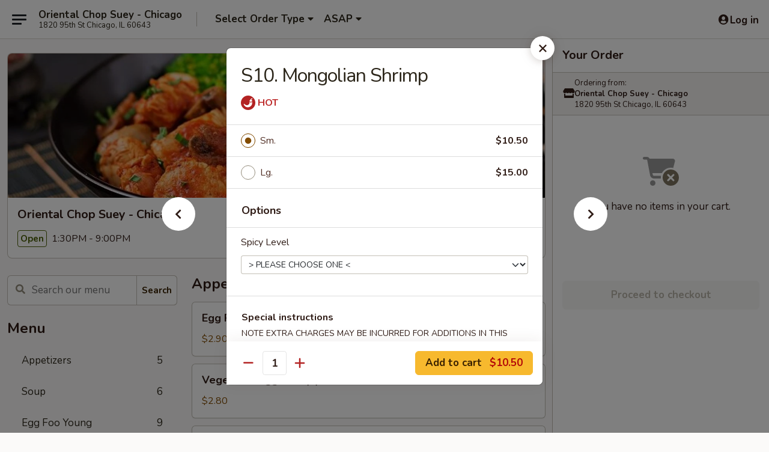

--- FILE ---
content_type: text/html; charset=UTF-8
request_url: https://order.orientalchopsueyil.com/order/main-menu/shrimp/s10-mongolian-shrimp
body_size: 30214
content:
<!DOCTYPE html>

<html class="no-js css-scroll" lang="en">
	<head>
		<meta charset="utf-8" />
		<meta http-equiv="X-UA-Compatible" content="IE=edge,chrome=1" />

				<title>Oriental Chop Suey - Chicago | S10. Mongolian Shrimp | Shrimp</title>
		<meta name="description" content="Order online for delivery and takeout: S10. Mongolian Shrimp from Oriental Chop Suey - Chicago. Serving the best Asian in Chicago, IL." />		<meta name="keywords" content="oriental chop suey, oriental chop suey chicago, oriental chop suey menu, chicago chinese delivery, chicago chinese food, chicago chinese restaurants, chinese delivery, chicago thai food, chicago thai restaurants, chicago asian food, chicago asian restaurants, best restaurant in chicago, chinese restaurants in chicagod, thai restaurants in chicago, asian restaurants in chicago, chinese restaurants near me, chinese food near me" />		<meta name="viewport" content="width=device-width, initial-scale=1.0">

		<meta property="og:type" content="website">
		<meta property="og:title" content="Oriental Chop Suey - Chicago | S10. Mongolian Shrimp | Shrimp">
		<meta property="og:description" content="Order online for delivery and takeout: S10. Mongolian Shrimp from Oriental Chop Suey - Chicago. Serving the best Asian in Chicago, IL.">

		<meta name="twitter:card" content="summary_large_image">
		<meta name="twitter:title" content="Oriental Chop Suey - Chicago | S10. Mongolian Shrimp | Shrimp">
		<meta name="twitter:description" content="Order online for delivery and takeout: S10. Mongolian Shrimp from Oriental Chop Suey - Chicago. Serving the best Asian in Chicago, IL.">
					<meta property="og:image" content="https://imagedelivery.net/9lr8zq_Jvl7h6OFWqEi9IA/3a5cfe51-87d9-46c3-25c4-8e8abad8b200/public" />
			<meta name="twitter:image" content="https://imagedelivery.net/9lr8zq_Jvl7h6OFWqEi9IA/3a5cfe51-87d9-46c3-25c4-8e8abad8b200/public" />
		
		<meta name="apple-mobile-web-app-status-bar-style" content="black">
		<meta name="mobile-web-app-capable" content="yes">
					<link rel="canonical" href="https://order.orientalchopsueyil.com/order/main-menu/shrimp/s10-mongolian-shrimp"/>
						<link rel="shortcut icon" href="https://imagedelivery.net/9lr8zq_Jvl7h6OFWqEi9IA/e7d346ac-b383-4ce3-e0f3-cbb7d08a6d00/public" type="image/png" />
			
		<link type="text/css" rel="stylesheet" href="/min/g=css4.0&amp;1768421684" />
		<link rel="stylesheet" href="//ajax.googleapis.com/ajax/libs/jqueryui/1.10.1/themes/base/minified/jquery-ui.min.css" />
		<link href='//fonts.googleapis.com/css?family=Open+Sans:400italic,400,700' rel='stylesheet' type='text/css' />
		<script src="https://kit.fontawesome.com/a4edb6363d.js" crossorigin="anonymous"></script>

		<style>
								.home_hero, .menu_hero{ background-image: url(https://imagedelivery.net/9lr8zq_Jvl7h6OFWqEi9IA/5c9c2e33-1af0-48fa-f227-9c3b25645500/public); }
					@media
					(-webkit-min-device-pixel-ratio: 1.25),
					(min-resolution: 120dpi){
						/* Retina header*/
						.home_hero, .menu_hero{ background-image: url(https://imagedelivery.net/9lr8zq_Jvl7h6OFWqEi9IA/eb0879c7-0688-40ea-7944-6ef7b419ff00/public); }
					}
															/*body{  } */

					
		</style>

		<style type="text/css">div.menuItem_1010622, li.menuItem_1010622, div.menuItem_1010623, li.menuItem_1010623, div.menuItem_1010624, li.menuItem_1010624, div.menuItem_1010625, li.menuItem_1010625, div.menuItem_1010626, li.menuItem_1010626, div.menuItem_1010627, li.menuItem_1010627, div.menuItem_1010628, li.menuItem_1010628, div.menuItem_1010629, li.menuItem_1010629, div.menuItem_1010630, li.menuItem_1010630, div.menuItem_1010631, li.menuItem_1010631, div.menuItem_1010632, li.menuItem_1010632, div.menuItem_1010633, li.menuItem_1010633, div.menuItem_1010634, li.menuItem_1010634, div.menuItem_1010635, li.menuItem_1010635, div.menuItem_1010636, li.menuItem_1010636, div.menuItem_1010637, li.menuItem_1010637, div.menuItem_1010638, li.menuItem_1010638, div.menuItem_1010639, li.menuItem_1010639, div.menuItem_1010640, li.menuItem_1010640, div.menuItem_1010641, li.menuItem_1010641, div.menuItem_1010642, li.menuItem_1010642, div.menuItem_1010643, li.menuItem_1010643, div.menuItem_1010644, li.menuItem_1010644, div.menuItem_1010645, li.menuItem_1010645, div.menuItem_1010646, li.menuItem_1010646, div.menuItem_1010647, li.menuItem_1010647, div.menuItem_1010648, li.menuItem_1010648, div.menuItem_1010649, li.menuItem_1010649 {display:none !important;}</style><script type="text/javascript">window.UNAVAILABLE_MENU_IDS = [1010622,1010623,1010624,1010625,1010626,1010627,1010628,1010629,1010630,1010631,1010632,1010633,1010634,1010635,1010636,1010637,1010638,1010639,1010640,1010641,1010642,1010643,1010644,1010645,1010646,1010647,1010648,1010649]</script>
		<script type="text/javascript">
			var UrlTag = "orientalchopsueychicago";
			var template = 'defaultv4';
			var formname = 'ordering3';
			var menulink = 'https://order.orientalchopsueyil.com/order/main-menu';
			var checkoutlink = 'https://order.orientalchopsueyil.com/checkout';
		</script>
		<script>
			/* http://writing.colin-gourlay.com/safely-using-ready-before-including-jquery/ */
			(function(w,d,u){w.readyQ=[];w.bindReadyQ=[];function p(x,y){if(x=="ready"){w.bindReadyQ.push(y);}else{w.readyQ.push(x);}};var a={ready:p,bind:p};w.$=w.jQuery=function(f){if(f===d||f===u){return a}else{p(f)}}})(window,document)
		</script>

		<script type="application/ld+json">{
    "@context": "http://schema.org",
    "@type": "Menu",
    "url": "https://order.orientalchopsueyil.com/order/main-menu",
    "mainEntityOfPage": "https://order.orientalchopsueyil.com/order/main-menu",
    "inLanguage": "English",
    "name": "Main Menu",
    "hasMenuSection": [
        {
            "@type": "MenuSection",
            "url": "https://order.orientalchopsueyil.com/order/main-menu/shrimp",
            "name": "Shrimp",
            "description": "w. White Rice",
            "hasMenuItem": [
                {
                    "@type": "MenuItem",
                    "name": "S10. Mongolian Shrimp",
                    "url": "https://order.orientalchopsueyil.com/order/main-menu/shrimp/s10-mongolian-shrimp"
                }
            ]
        }
    ]
}</script>
<!-- Google Tag Manager -->
<script>
	window.dataLayer = window.dataLayer || [];
	let data = {
		account: 'orientalchopsueychicago',
		context: 'direct',
		templateVersion: 4,
		rid: 66	}
		dataLayer.push(data);
	(function(w,d,s,l,i){w[l]=w[l]||[];w[l].push({'gtm.start':
		new Date().getTime(),event:'gtm.js'});var f=d.getElementsByTagName(s)[0],
		j=d.createElement(s),dl=l!='dataLayer'?'&l='+l:'';j.async=true;j.src=
		'https://www.googletagmanager.com/gtm.js?id='+i+dl;f.parentNode.insertBefore(j,f);
		})(window,document,'script','dataLayer','GTM-K9P93M');

	function gtag() { dataLayer.push(arguments); }
</script>

			<script async src="https://www.googletagmanager.com/gtag/js?id=AW-667704577"></script>
	
	<script>
		
		gtag('js', new Date());

					gtag('config', "AW-667704577");
		
					gtag('config', "G-T8PR0KHVJR");
			</script>
		<link href="https://fonts.googleapis.com/css?family=Open+Sans:400,600,700|Nunito:400,700" rel="stylesheet" />
	</head>

	<body
		data-event-on:customer_registered="window.location.reload()"
		data-event-on:customer_logged_in="window.location.reload()"
		data-event-on:customer_logged_out="window.location.reload()"
	>
		<a class="skip-to-content-link" href="#main">Skip to content</a>
				<!-- Google Tag Manager (noscript) -->
		<noscript><iframe src="https://www.googletagmanager.com/ns.html?id=GTM-K9P93M" height="0" width="0" style="display:none;visibility:hidden"></iframe></noscript>
		<!-- End Google Tag Manager (noscript) -->
						<!-- wrapper starts -->
		<div class="wrapper">
			<div style="grid-area: header-announcements">
				<div id="upgradeBrowserBanner" class="alert alert-warning mb-0 rounded-0 py-4" style="display:none;">
	<div class="alert-icon"><i class="fas fa-warning" aria-hidden="true"></i></div>
	<div>
		<strong>We're sorry, but the Web browser you are using is not supported.</strong> <br/> Please upgrade your browser or try a different one to use this Website. Supported browsers include:<br/>
		<ul class="list-unstyled">
			<li class="mt-2"><a href="https://www.google.com/chrome" target="_blank" rel="noopener noreferrer" class="simple-link"><i class="fab fa-chrome"></i> Chrome</a></li>
			<li class="mt-2"><a href="https://www.mozilla.com/firefox/upgrade.html" target="_blank" rel="noopener noreferrer" class="simple-link"><i class="fab fa-firefox"></i> Firefox</a></li>
			<li class="mt-2"><a href="https://www.microsoft.com/en-us/windows/microsoft-edge" target="_blank" rel="noopener noreferrer" class="simple-link"><i class="fab fa-edge"></i> Edge</a></li>
			<li class="mt-2"><a href="http://www.apple.com/safari/" target="_blank" rel="noopener noreferrer" class="simple-link"><i class="fab fa-safari"></i> Safari</a></li>
		</ul>
	</div>
</div>
<script>
	var ua = navigator.userAgent;
	var match = ua.match(/Firefox\/([0-9]+)\./);
	var firefoxVersion = match ? parseInt(match[1]) : 1000;
	var match = ua.match(/Chrome\/([0-9]+)\./);
	var chromeVersion = match ? parseInt(match[1]) : 1000;
	var isIE = ua.indexOf('MSIE') > -1 || ua.indexOf('Trident') > -1;
	var upgradeBrowserBanner = document.getElementById('upgradeBrowserBanner');
	var isMatchesSupported = typeof(upgradeBrowserBanner.matches)!="undefined";
	var isEntriesSupported = typeof(Object.entries)!="undefined";
	//Safari version is verified with isEntriesSupported
	if (isIE || !isMatchesSupported || !isEntriesSupported || firefoxVersion <= 46 || chromeVersion <= 53) {
		upgradeBrowserBanner.style.display = 'flex';
	}
</script>				
				<!-- get closed sign if applicable. -->
				
				
							</div>

						<div class="headerAndWtype" style="grid-area: header">
				<!-- Header Starts -->
				<header class="header">
										<div class="d-flex flex-column align-items-start flex-md-row align-items-md-center">
												<div class="logo_name_alt flex-shrink-0 d-flex align-items-center align-self-stretch pe-6 pe-md-0">
							
	<button
		type="button"
		class="eds_button btn btn-outline eds_button--shape-default eds_menu_button"
		data-bs-toggle="offcanvas" data-bs-target="#side-menu" aria-controls="side-menu" aria-label="Main menu"	><span aria-hidden="true"></span> <span aria-hidden="true"></span> <span aria-hidden="true"></span></button>

	
							<div class="d-flex flex-column align-items-center mx-auto align-items-md-start mx-md-0">
								<a
									class="eds-display-text-title-xs text-truncate title-container"
									href="https://order.orientalchopsueyil.com"
								>
									Oriental Chop Suey - Chicago								</a>

																	<span class="eds-copy-text-s-regular text-center text-md-start address-container" title="1820 95th St Chicago, IL 60643">
										1820 95th St Chicago, IL 60643									</span>
															</div>
						</div>

																			<div class="eds-display-text-title-s d-none d-md-block border-start mx-4" style="width: 0">&nbsp;</div>

							<div class="header_order_options d-flex align-items-center  w-100 p-2p5 p-md-0">
																<div class="what">
									<button
	type="button"
	class="border-0 bg-transparent text-start"
	data-bs-toggle="modal"
	data-bs-target="#modal-order-options"
	aria-expanded="false"
	style="min-height: 44px"
>
	<div class="d-flex align-items-baseline gap-2">
		<div class="otype-name-label eds-copy-text-l-bold text-truncate" style="flex: 1" data-order-type-label>
			Select Order Type		</div>

		<i class="fa fa-fw fa-caret-down"></i>
	</div>

	<div
		class="otype-picker-label otype-address-label eds-interface-text-m-regular text-truncate hidden"
	>
			</div>
</button>

<script>
	$(function() {
		var $autoCompleteInputs = $('[data-autocomplete-address]');
		if ($autoCompleteInputs && $autoCompleteInputs.length) {
			$autoCompleteInputs.each(function() {
				let $input = $(this);
				let $deliveryAddressContainer = $input.parents('.deliveryAddressContainer').first();
				$input.autocomplete({
					source   : addressAC,
					minLength: 3,
					delay    : 300,
					select   : function(event, ui) {
						$.getJSON('/' + UrlTag + '/?form=addresslookup', {
							id: ui.item.id,
						}, function(data) {
							let location = data
							if (location.address.street.endsWith('Trl')) {
								location.address.street = location.address.street.replace('Trl', 'Trail')
							}
							let autoCompleteSuccess = $input.data('autocomplete-success');
							if (autoCompleteSuccess) {
								let autoCompleteSuccessFunction = window[autoCompleteSuccess];
								if (typeof autoCompleteSuccessFunction == "function") {
									autoCompleteSuccessFunction(location);
								}
							}

							let address = location.address

							$('#add-address-city, [data-autocompleted-city]').val(address.city)
							$('#add-address-state, [data-autocompleted-state]').val(address.stateCode)
							$('#add-address-zip, [data-autocompleted-zip]').val(address.postalCode)
							$('#add-address-latitude, [data-autocompleted-latitude]').val(location.position.lat)
							$('#add-address-longitude, [data-autocompleted-longitude]').val(location.position.lng)
							let streetAddress = (address.houseNumber || '') + ' ' + (address.street || '');
							$('#street-address-1, [data-autocompleted-street-address]').val(streetAddress)
							validateAddress($deliveryAddressContainer);
						})
					},
				})
				$input.attr('autocomplete', 'street-address')
			});
		}

		// autocomplete using Address autocomplete
		// jquery autocomplete needs 2 fields: title and value
		// id holds the LocationId which can be used at a later stage to get the coordinate of the selected choice
		function addressAC(query, callback) {
			//we don't actually want to search until they've entered the street number and at least one character
			words = query.term.trim().split(' ')
			if (words.length < 2) {
				return false
			}

			$.getJSON('/' + UrlTag + '/?form=addresssuggest', { q: query.term }, function(data) {
				var addresses = data.items
				addresses = addresses.map(addr => {
					if ((addr.address.label || '').endsWith('Trl')) {
						addr.address.label = addr.address.label.replace('Trl', 'Trail')
					}
					let streetAddress = (addr.address.label || '')
					return {
						label: streetAddress,
						value: streetAddress,
						id   : addr.id,
					}
				})

				return callback(addresses)
			})
		}

				$('[data-address-from-current-loc]').on('click', function(e) {
			let $streetAddressContainer = $(this).parents('.street-address-container').first();
			let $deliveryAddressContainer = $(this).parents('.deliveryAddressContainer').first();
			e.preventDefault();
			if(navigator.geolocation) {
				navigator.geolocation.getCurrentPosition(position => {
					$.getJSON('/' + UrlTag + '/?form=addresssuggest', {
						at: position.coords.latitude + "," + position.coords.longitude
					}, function(data) {
						let location = data.items[0];
						let address = location.address
						$streetAddressContainer.find('.input-street-address').val((address.houseNumber ? address.houseNumber : '') + ' ' + (address.street ? address.street : ''));
						$('#add-address-city').val(address.city ? address.city : '');
						$('#add-address-state').val(address.state ? address.state : '');
						$('#add-address-zip').val(address.postalCode ? address.postalCode : '');
						$('#add-address-latitude').val(location.position.lat ? location.position.lat : '');
						$('#add-address-longitude').val(location.position.lng ? location.position.lng : '');
						validateAddress($deliveryAddressContainer, 0);
					});
				});
			} else {
				alert("Geolocation is not supported by this browser!");
			}
		});
	});

	function autoCompleteSuccess(location)
	{
		if (location && location.address) {
			let address = location.address

			let streetAddress = (address.houseNumber || '') + ' ' + (address.street || '');
			$.ajax({
				url: '/' + UrlTag + '/?form=saveformfields',
				data: {
					'param_full~address_s_n_255': streetAddress + ', ' + address.city + ', ' + address.state,
					'param_street~address_s_n_255': streetAddress,
					'param_city_s_n_90': address.city,
					'param_state_s_n_2': address.state,
					'param_zip~code_z_n_10': address.postalCode,
				}
			});
		}
	}
</script>
								</div>

																									<div class="when showcheck_parent">
																				<div class="ordertimetypes ">
	<button
		type="button"
		class="border-0 bg-transparent text-start loadable-content"
		data-bs-toggle="modal"
		data-bs-target="#modal-order-time"
		aria-expanded="false"
		style="min-height: 44px"
		data-change-label-to-later-date
	>
		<div class="d-flex align-items-baseline gap-2">
			<div class="eds-copy-text-l-bold text-truncate flex-fill" data-otype-time-day>
								ASAP			</div>

			<i class="fa fa-fw fa-caret-down"></i>
		</div>

		<div
			class="otype-picker-label otype-picker-time eds-interface-text-m-regular text-truncate hidden"
			data-otype-time
		>
			Later		</div>
	</button>
</div>
									</div>
															</div>
						
												<div class="position-absolute top-0 end-0 pe-2 py-2p5">
							
	<div id="login-status" >
					
	<button
		type="button"
		class="eds_button btn btn-outline eds_button--shape-default px-2 text-nowrap"
		aria-label="Log in" style="color: currentColor" data-bs-toggle="modal" data-bs-target="#login-modal"	><i
		class="eds_icon fa fa-lg fa-fw fa-user-circle d-block d-lg-none"
		style="font-family: &quot;Font Awesome 5 Pro&quot;; "	></i>

	 <div class="d-none d-lg-flex align-items-baseline gap-2">
	<i
		class="eds_icon fa fa-fw fa-user-circle"
		style="font-family: &quot;Font Awesome 5 Pro&quot;; "	></i>

	<div class="profile-container text-truncate">Log in</div></div></button>

				</div>

							</div>
					</div>

															
	<aside		data-eds-id="696c250da2a04"
		class="eds_side_menu offcanvas offcanvas-start text-dark "
		tabindex="-1"
				id="side-menu" data-event-on:menu_selected="this.dispatchEvent(new CustomEvent('eds.hide'))" data-event-on:category_selected="this.dispatchEvent(new CustomEvent('eds.hide'))"	>
		
		<div class="eds_side_menu-body offcanvas-body d-flex flex-column p-0 css-scroll">
										<div
					class="eds_side_menu-close position-absolute top-0 end-0 pt-3 pe-3 "
					style="z-index: 1"
				>
					
	<button
		type="button"
		class="eds_button btn btn-outline-secondary eds_button--shape-circle"
		data-bs-dismiss="offcanvas" data-bs-target="[data-eds-id=&quot;696c250da2a04&quot;]" aria-label="Close"	><i
		class="eds_icon fa fa-fw fa-close"
		style="font-family: &quot;Font Awesome 5 Pro&quot;; "	></i></button>

					</div>
			
			<div class="restaurant-info border-bottom border-light p-3">
							<p class="eds-display-text-title-xs mb-0 me-2 pe-4">Oriental Chop Suey - Chicago</p>

			<div class="eds-copy-text-s-regular me-2 pe-4">
			1820 95th St Chicago, IL 60643		</div>
						</div>

																	
	<div class="border-bottom border-light p-3">
		
		
			<details
				class="eds_list eds_list--border-none" open				data-menu-id="9112"
									data-event-on:document_ready="this.open = localStorage.getItem('menu-open-9112') !== 'false'"
										onclick="localStorage.setItem('menu-open-9112', !this.open)"
							>
									<summary class="eds-copy-text-l-regular list-unstyled rounded-3 mb-1 " tabindex="0">
						<h2 class="eds-display-text-title-m m-0 p-0">
															
	<i
		class="eds_icon fas fa-fw fa-chevron-right"
		style="font-family: &quot;Font Awesome 5 Pro&quot;; "	></i>

															Menu
						</h2>
					</summary>
										<div class="mb-3"></div>
				
																		
									<a
						class="eds_list-item eds-copy-text-l-regular list-unstyled rounded-3 mb-1 px-3 px-lg-4 py-2p5 d-flex "
						data-event-on:category_pinned="(category) => $(this).toggleClass('active', category.id === '110104')"
						href="https://order.orientalchopsueyil.com/order/main-menu/appetizers"
						onclick="if (!event.ctrlKey) {
							const currentMenuIsActive = true || $(this).closest('details').find('summary').hasClass('active');
							if (currentMenuIsActive) {
								app.event.emit('category_selected', { id: '110104' });
							} else {
								app.event.emit('menu_selected', { menu_id: '9112', menu_description: &quot;&quot;, category_id: '110104' });
							}
															return false;
													}"
					>
						Appetizers													<span class="ms-auto">5</span>
											</a>
									<a
						class="eds_list-item eds-copy-text-l-regular list-unstyled rounded-3 mb-1 px-3 px-lg-4 py-2p5 d-flex "
						data-event-on:category_pinned="(category) => $(this).toggleClass('active', category.id === '110105')"
						href="https://order.orientalchopsueyil.com/order/main-menu/soup"
						onclick="if (!event.ctrlKey) {
							const currentMenuIsActive = true || $(this).closest('details').find('summary').hasClass('active');
							if (currentMenuIsActive) {
								app.event.emit('category_selected', { id: '110105' });
							} else {
								app.event.emit('menu_selected', { menu_id: '9112', menu_description: &quot;&quot;, category_id: '110105' });
							}
															return false;
													}"
					>
						Soup													<span class="ms-auto">6</span>
											</a>
									<a
						class="eds_list-item eds-copy-text-l-regular list-unstyled rounded-3 mb-1 px-3 px-lg-4 py-2p5 d-flex "
						data-event-on:category_pinned="(category) => $(this).toggleClass('active', category.id === '110106')"
						href="https://order.orientalchopsueyil.com/order/main-menu/egg-foo-young"
						onclick="if (!event.ctrlKey) {
							const currentMenuIsActive = true || $(this).closest('details').find('summary').hasClass('active');
							if (currentMenuIsActive) {
								app.event.emit('category_selected', { id: '110106' });
							} else {
								app.event.emit('menu_selected', { menu_id: '9112', menu_description: &quot;&quot;, category_id: '110106' });
							}
															return false;
													}"
					>
						Egg Foo Young													<span class="ms-auto">9</span>
											</a>
									<a
						class="eds_list-item eds-copy-text-l-regular list-unstyled rounded-3 mb-1 px-3 px-lg-4 py-2p5 d-flex "
						data-event-on:category_pinned="(category) => $(this).toggleClass('active', category.id === '223216')"
						href="https://order.orientalchopsueyil.com/order/main-menu/fried-rice"
						onclick="if (!event.ctrlKey) {
							const currentMenuIsActive = true || $(this).closest('details').find('summary').hasClass('active');
							if (currentMenuIsActive) {
								app.event.emit('category_selected', { id: '223216' });
							} else {
								app.event.emit('menu_selected', { menu_id: '9112', menu_description: &quot;&quot;, category_id: '223216' });
							}
															return false;
													}"
					>
						Fried Rice													<span class="ms-auto">13</span>
											</a>
									<a
						class="eds_list-item eds-copy-text-l-regular list-unstyled rounded-3 mb-1 px-3 px-lg-4 py-2p5 d-flex "
						data-event-on:category_pinned="(category) => $(this).toggleClass('active', category.id === '110107')"
						href="https://order.orientalchopsueyil.com/order/main-menu/chop-suey-or-chow-mein"
						onclick="if (!event.ctrlKey) {
							const currentMenuIsActive = true || $(this).closest('details').find('summary').hasClass('active');
							if (currentMenuIsActive) {
								app.event.emit('category_selected', { id: '110107' });
							} else {
								app.event.emit('menu_selected', { menu_id: '9112', menu_description: &quot;&quot;, category_id: '110107' });
							}
															return false;
													}"
					>
						Chop Suey or Chow Mein													<span class="ms-auto">12</span>
											</a>
									<a
						class="eds_list-item eds-copy-text-l-regular list-unstyled rounded-3 mb-1 px-3 px-lg-4 py-2p5 d-flex "
						data-event-on:category_pinned="(category) => $(this).toggleClass('active', category.id === '110108')"
						href="https://order.orientalchopsueyil.com/order/main-menu/lo-mein"
						onclick="if (!event.ctrlKey) {
							const currentMenuIsActive = true || $(this).closest('details').find('summary').hasClass('active');
							if (currentMenuIsActive) {
								app.event.emit('category_selected', { id: '110108' });
							} else {
								app.event.emit('menu_selected', { menu_id: '9112', menu_description: &quot;&quot;, category_id: '110108' });
							}
															return false;
													}"
					>
						Lo Mein													<span class="ms-auto">5</span>
											</a>
									<a
						class="eds_list-item eds-copy-text-l-regular list-unstyled rounded-3 mb-1 px-3 px-lg-4 py-2p5 d-flex "
						data-event-on:category_pinned="(category) => $(this).toggleClass('active', category.id === '110109')"
						href="https://order.orientalchopsueyil.com/order/main-menu/chicken"
						onclick="if (!event.ctrlKey) {
							const currentMenuIsActive = true || $(this).closest('details').find('summary').hasClass('active');
							if (currentMenuIsActive) {
								app.event.emit('category_selected', { id: '110109' });
							} else {
								app.event.emit('menu_selected', { menu_id: '9112', menu_description: &quot;&quot;, category_id: '110109' });
							}
															return false;
													}"
					>
						Chicken													<span class="ms-auto">15</span>
											</a>
									<a
						class="eds_list-item eds-copy-text-l-regular list-unstyled rounded-3 mb-1 px-3 px-lg-4 py-2p5 d-flex active"
						data-event-on:category_pinned="(category) => $(this).toggleClass('active', category.id === '110110')"
						href="https://order.orientalchopsueyil.com/order/main-menu/shrimp"
						onclick="if (!event.ctrlKey) {
							const currentMenuIsActive = true || $(this).closest('details').find('summary').hasClass('active');
							if (currentMenuIsActive) {
								app.event.emit('category_selected', { id: '110110' });
							} else {
								app.event.emit('menu_selected', { menu_id: '9112', menu_description: &quot;&quot;, category_id: '110110' });
							}
															return false;
													}"
					>
						Shrimp													<span class="ms-auto">12</span>
											</a>
									<a
						class="eds_list-item eds-copy-text-l-regular list-unstyled rounded-3 mb-1 px-3 px-lg-4 py-2p5 d-flex "
						data-event-on:category_pinned="(category) => $(this).toggleClass('active', category.id === '110111')"
						href="https://order.orientalchopsueyil.com/order/main-menu/beef"
						onclick="if (!event.ctrlKey) {
							const currentMenuIsActive = true || $(this).closest('details').find('summary').hasClass('active');
							if (currentMenuIsActive) {
								app.event.emit('category_selected', { id: '110111' });
							} else {
								app.event.emit('menu_selected', { menu_id: '9112', menu_description: &quot;&quot;, category_id: '110111' });
							}
															return false;
													}"
					>
						Beef													<span class="ms-auto">14</span>
											</a>
									<a
						class="eds_list-item eds-copy-text-l-regular list-unstyled rounded-3 mb-1 px-3 px-lg-4 py-2p5 d-flex "
						data-event-on:category_pinned="(category) => $(this).toggleClass('active', category.id === '110112')"
						href="https://order.orientalchopsueyil.com/order/main-menu/vegetables"
						onclick="if (!event.ctrlKey) {
							const currentMenuIsActive = true || $(this).closest('details').find('summary').hasClass('active');
							if (currentMenuIsActive) {
								app.event.emit('category_selected', { id: '110112' });
							} else {
								app.event.emit('menu_selected', { menu_id: '9112', menu_description: &quot;&quot;, category_id: '110112' });
							}
															return false;
													}"
					>
						Vegetables													<span class="ms-auto">3</span>
											</a>
									<a
						class="eds_list-item eds-copy-text-l-regular list-unstyled rounded-3 mb-1 px-3 px-lg-4 py-2p5 d-flex "
						data-event-on:category_pinned="(category) => $(this).toggleClass('active', category.id === '110113')"
						href="https://order.orientalchopsueyil.com/order/main-menu/house-recommends"
						onclick="if (!event.ctrlKey) {
							const currentMenuIsActive = true || $(this).closest('details').find('summary').hasClass('active');
							if (currentMenuIsActive) {
								app.event.emit('category_selected', { id: '110113' });
							} else {
								app.event.emit('menu_selected', { menu_id: '9112', menu_description: &quot;&quot;, category_id: '110113' });
							}
															return false;
													}"
					>
						House Recommends													<span class="ms-auto">14</span>
											</a>
									<a
						class="eds_list-item eds-copy-text-l-regular list-unstyled rounded-3 mb-1 px-3 px-lg-4 py-2p5 d-flex "
						data-event-on:category_pinned="(category) => $(this).toggleClass('active', category.id === '110114')"
						href="https://order.orientalchopsueyil.com/order/main-menu/dinner-special"
						onclick="if (!event.ctrlKey) {
							const currentMenuIsActive = true || $(this).closest('details').find('summary').hasClass('active');
							if (currentMenuIsActive) {
								app.event.emit('category_selected', { id: '110114' });
							} else {
								app.event.emit('menu_selected', { menu_id: '9112', menu_description: &quot;&quot;, category_id: '110114' });
							}
															return false;
													}"
					>
						Dinner Special													<span class="ms-auto">28</span>
											</a>
									<a
						class="eds_list-item eds-copy-text-l-regular list-unstyled rounded-3 mb-1 px-3 px-lg-4 py-2p5 d-flex "
						data-event-on:category_pinned="(category) => $(this).toggleClass('active', category.id === '110117')"
						href="https://order.orientalchopsueyil.com/order/main-menu/thai-fried-rice"
						onclick="if (!event.ctrlKey) {
							const currentMenuIsActive = true || $(this).closest('details').find('summary').hasClass('active');
							if (currentMenuIsActive) {
								app.event.emit('category_selected', { id: '110117' });
							} else {
								app.event.emit('menu_selected', { menu_id: '9112', menu_description: &quot;&quot;, category_id: '110117' });
							}
															return false;
													}"
					>
						Thai Fried Rice													<span class="ms-auto">4</span>
											</a>
									<a
						class="eds_list-item eds-copy-text-l-regular list-unstyled rounded-3 mb-1 px-3 px-lg-4 py-2p5 d-flex "
						data-event-on:category_pinned="(category) => $(this).toggleClass('active', category.id === '110118')"
						href="https://order.orientalchopsueyil.com/order/main-menu/thai-noodle"
						onclick="if (!event.ctrlKey) {
							const currentMenuIsActive = true || $(this).closest('details').find('summary').hasClass('active');
							if (currentMenuIsActive) {
								app.event.emit('category_selected', { id: '110118' });
							} else {
								app.event.emit('menu_selected', { menu_id: '9112', menu_description: &quot;&quot;, category_id: '110118' });
							}
															return false;
													}"
					>
						Thai Noodle													<span class="ms-auto">1</span>
											</a>
									<a
						class="eds_list-item eds-copy-text-l-regular list-unstyled rounded-3 mb-1 px-3 px-lg-4 py-2p5 d-flex "
						data-event-on:category_pinned="(category) => $(this).toggleClass('active', category.id === '110126')"
						href="https://order.orientalchopsueyil.com/order/main-menu/side-order"
						onclick="if (!event.ctrlKey) {
							const currentMenuIsActive = true || $(this).closest('details').find('summary').hasClass('active');
							if (currentMenuIsActive) {
								app.event.emit('category_selected', { id: '110126' });
							} else {
								app.event.emit('menu_selected', { menu_id: '9112', menu_description: &quot;&quot;, category_id: '110126' });
							}
															return false;
													}"
					>
						Side Order													<span class="ms-auto">7</span>
											</a>
							</details>
		
			</div>

						
																	<nav>
							<ul class="eds_list eds_list--border-none border-bottom">
	<li class="eds_list-item">
		<a class="d-block p-3 " href="https://order.orientalchopsueyil.com">
			Home		</a>
	</li>

		
					<li class="eds_list-item">
					<a class="d-block p-3 " href="https://order.orientalchopsueyil.com/page/delivery-info" >
						Delivery Info					</a>
				</li>
			
			<li class="eds_list-item">
			<a class="d-block p-3 " href="https://order.orientalchopsueyil.com/locationinfo">
				Location &amp; Hours			</a>
		</li>
	
	<li class="eds_list-item">
		<a class="d-block p-3 " href="https://order.orientalchopsueyil.com/contact">
			Contact
		</a>
	</li>
</ul>
						</nav>

												<div class="eds-copy-text-s-regular p-3 d-lg-none">
							
<ul class="list-unstyled d-flex gap-2">
						<li><a href="https://www.yelp.com/biz/oriental-chop-suey-chicago" target="new" aria-label="Opens in new tab" title="Opens in new tab" class="icon" title="Yelp"><i class="fab fa-yelp"></i><span class="sr-only">Yelp</span></a></li>
									<li><a href="https://www.tripadvisor.com/Restaurant_Review-g35805-d532954-Reviews-Oriental_Chop_Suey-Chicago_Illinois.html" target="new" aria-label="Opens in new tab" title="Opens in new tab" class="icon" title="TripAdvisor"><i class="fak fa-tripadvisor"></i><span class="sr-only">TripAdvisor</span></a></li>
				</ul>

<div><a href="http://chinesemenuonline.com">&copy; 2026 Online Ordering by Chinese Menu Online</a></div>
	<div>Discover the top-rated Asian eateries in Chicago on <a href="https://www.springroll.com" target="_blank" title="Opens in new tab" aria-label="Opens in new tab">Springroll</a></div>

<ul class="list-unstyled mb-0 pt-3">
	<li><a href="https://order.orientalchopsueyil.com/reportbug">Technical Support</a></li>
	<li><a href="https://order.orientalchopsueyil.com/privacy">Privacy Policy</a></li>
	<li><a href="https://order.orientalchopsueyil.com/tos">Terms of Service</a></li>
	<li><a href="https://order.orientalchopsueyil.com/accessibility">Accessibility</a></li>
</ul>

This site is protected by reCAPTCHA and the Google <a href="https://policies.google.com/privacy">Privacy Policy</a> and <a href="https://policies.google.com/terms">Terms of Service</a> apply.
						</div>		</div>

		<script>
		{
			const container = document.querySelector('[data-eds-id="696c250da2a04"]');

						['show', 'hide', 'toggle', 'dispose'].forEach((eventName) => {
				container.addEventListener(`eds.${eventName}`, (e) => {
					bootstrap.Offcanvas.getOrCreateInstance(container)[eventName](
						...(Array.isArray(e.detail) ? e.detail : [e.detail])
					);
				});
			});
		}
		</script>
	</aside>

					</header>
			</div>

										<div class="container p-0" style="grid-area: hero">
					<section class="hero">
												<div class="menu_hero backbgbox position-relative" role="img" aria-label="Image of food offered at the restaurant">
									<div class="logo">
		<a class="logo-image" href="https://order.orientalchopsueyil.com">
			<img
				src="https://imagedelivery.net/9lr8zq_Jvl7h6OFWqEi9IA/3a5cfe51-87d9-46c3-25c4-8e8abad8b200/public"
				srcset="https://imagedelivery.net/9lr8zq_Jvl7h6OFWqEi9IA/3a5cfe51-87d9-46c3-25c4-8e8abad8b200/public 1x, https://imagedelivery.net/9lr8zq_Jvl7h6OFWqEi9IA/3a5cfe51-87d9-46c3-25c4-8e8abad8b200/public 2x"				alt="Home"
			/>
		</a>
	</div>
						</div>

													<div class="p-3">
								<div class="pb-1">
									<h1 role="heading" aria-level="2" class="eds-display-text-title-s m-0 p-0">Oriental Chop Suey - Chicago</h1>
																	</div>

								<div class="d-sm-flex align-items-baseline">
																			<div class="mt-2">
											
	<span
		class="eds_label eds_label--variant-success eds-interface-text-m-bold me-1 text-nowrap"
			>
		Open	</span>

	1:30PM - 9:00PM										</div>
									
									<div class="d-flex gap-2 ms-sm-auto mt-2">
																					
					<a
				class="eds_button btn btn-outline-secondary btn-sm col text-nowrap"
				href="https://order.orientalchopsueyil.com/locationinfo?lid=7127"
							>
				
	<i
		class="eds_icon fa fa-fw fa-info-circle"
		style="font-family: &quot;Font Awesome 5 Pro&quot;; "	></i>

	 Store info			</a>
		
												
																					
		<a
			class="eds_button btn btn-outline-secondary btn-sm col d-lg-none text-nowrap"
			href="tel:(773) 779-3979 "
					>
			
	<i
		class="eds_icon fa fa-fw fa-phone"
		style="font-family: &quot;Font Awesome 5 Pro&quot;; transform: scale(-1, 1); "	></i>

	 Call us		</a>

												
																			</div>
								</div>
							</div>
											</section>
				</div>
			
						
										<div
					class="fixed_submit d-lg-none hidden pwa-pb-md-down"
					data-event-on:cart_updated="({ items }) => $(this).toggleClass('hidden', !items)"
				>
					<div
						data-async-on-event="order_type_updated, cart_updated"
						data-async-action="https://order.orientalchopsueyil.com//ajax/?form=minimum_order_value_warning&component=add_more"
						data-async-method="get"
					>
											</div>

					<div class="p-3">
						<button class="btn btn-primary btn-lg w-100" onclick="app.event.emit('show_cart')">
							View cart							<span
								class="eds-interface-text-m-regular"
								data-event-on:cart_updated="({ items, subtotal }) => {
									$(this).text(`(${items} ${items === 1 ? 'item' : 'items'}, ${subtotal})`);
								}"
							>
								(0 items, $0.00)
							</span>
						</button>
					</div>
				</div>
			
									<!-- Header ends -->
<main class="main_content menucategory_page pb-5" id="main">
	<div class="container">
		
		<div class="row menu_wrapper menu_category_wrapper menu_wrapper--no-menu-tabs">
			<section class="col-xl-4 d-none d-xl-block">
				
				<div id="location-menu" data-event-on:menu_items_loaded="$(this).stickySidebar('updateSticky')">
					
		<form
			method="GET"
			role="search"
			action="https://order.orientalchopsueyil.com/search"
			class="d-none d-xl-block mb-4"			novalidate
			onsubmit="if (!this.checkValidity()) event.preventDefault()"
		>
			<div class="position-relative">
				
	<label
		data-eds-id="696c250da66a1"
		class="eds_formfield eds_formfield--size-large eds_formfield--variant-primary eds-copy-text-m-regular w-100"
		class="w-100"	>
		
		<div class="position-relative d-flex flex-column">
							<div class="eds_formfield-error eds-interface-text-m-bold" style="order: 1000"></div>
			
							<div class="eds_formfield-icon">
					<i
		class="eds_icon fa fa-fw fa-search"
		style="font-family: &quot;Font Awesome 5 Pro&quot;; "	></i>				</div>
										<input
					type="search"
					class="eds-copy-text-l-regular  "
										placeholder="Search our menu" name="search" autocomplete="off" spellcheck="false" value="" required aria-label="Search our menu" style="padding-right: 4.5rem; padding-left: 2.5rem;"				/>

				
							
			
	<i
		class="eds_icon fa fa-fw eds_formfield-validation"
		style="font-family: &quot;Font Awesome 5 Pro&quot;; "	></i>

	
					</div>

		
		<script>
		{
			const container = document.querySelector('[data-eds-id="696c250da66a1"]');
			const input = container.querySelector('input, textarea, select');
			const error = container.querySelector('.eds_formfield-error');

			
						input.addEventListener('eds.validation.reset', () => {
				input.removeAttribute('data-validation');
				input.setCustomValidity('');
				error.innerHTML = '';
			});

						input.addEventListener('eds.validation.hide', () => {
				input.removeAttribute('data-validation');
			});

						input.addEventListener('eds.validation.success', (e) => {
				input.setCustomValidity('');
				input.setAttribute('data-validation', '');
				error.innerHTML = '';
			});

						input.addEventListener('eds.validation.warning', (e) => {
				input.setCustomValidity('');
				input.setAttribute('data-validation', '');
				error.innerHTML = e.detail;
			});

						input.addEventListener('eds.validation.error', (e) => {
				input.setCustomValidity(e.detail);
				input.checkValidity(); 				input.setAttribute('data-validation', '');
			});

			input.addEventListener('invalid', (e) => {
				error.innerHTML = input.validationMessage;
			});

								}
		</script>
	</label>

	
				<div class="position-absolute top-0 end-0">
					
	<button
		type="submit"
		class="eds_button btn btn-outline-secondary btn-sm eds_button--shape-default align-self-baseline rounded-0 rounded-end px-2"
		style="height: 50px; --bs-border-radius: 6px"	>Search</button>

					</div>
			</div>
		</form>

												
	<div >
		
		
			<details
				class="eds_list eds_list--border-none" open				data-menu-id="9112"
							>
									<summary class="eds-copy-text-l-regular list-unstyled rounded-3 mb-1 pe-none" tabindex="0">
						<h2 class="eds-display-text-title-m m-0 p-0">
														Menu
						</h2>
					</summary>
										<div class="mb-3"></div>
				
																		
									<a
						class="eds_list-item eds-copy-text-l-regular list-unstyled rounded-3 mb-1 px-3 px-lg-4 py-2p5 d-flex "
						data-event-on:category_pinned="(category) => $(this).toggleClass('active', category.id === '110104')"
						href="https://order.orientalchopsueyil.com/order/main-menu/appetizers"
						onclick="if (!event.ctrlKey) {
							const currentMenuIsActive = true || $(this).closest('details').find('summary').hasClass('active');
							if (currentMenuIsActive) {
								app.event.emit('category_selected', { id: '110104' });
							} else {
								app.event.emit('menu_selected', { menu_id: '9112', menu_description: &quot;&quot;, category_id: '110104' });
							}
															return false;
													}"
					>
						Appetizers													<span class="ms-auto">5</span>
											</a>
									<a
						class="eds_list-item eds-copy-text-l-regular list-unstyled rounded-3 mb-1 px-3 px-lg-4 py-2p5 d-flex "
						data-event-on:category_pinned="(category) => $(this).toggleClass('active', category.id === '110105')"
						href="https://order.orientalchopsueyil.com/order/main-menu/soup"
						onclick="if (!event.ctrlKey) {
							const currentMenuIsActive = true || $(this).closest('details').find('summary').hasClass('active');
							if (currentMenuIsActive) {
								app.event.emit('category_selected', { id: '110105' });
							} else {
								app.event.emit('menu_selected', { menu_id: '9112', menu_description: &quot;&quot;, category_id: '110105' });
							}
															return false;
													}"
					>
						Soup													<span class="ms-auto">6</span>
											</a>
									<a
						class="eds_list-item eds-copy-text-l-regular list-unstyled rounded-3 mb-1 px-3 px-lg-4 py-2p5 d-flex "
						data-event-on:category_pinned="(category) => $(this).toggleClass('active', category.id === '110106')"
						href="https://order.orientalchopsueyil.com/order/main-menu/egg-foo-young"
						onclick="if (!event.ctrlKey) {
							const currentMenuIsActive = true || $(this).closest('details').find('summary').hasClass('active');
							if (currentMenuIsActive) {
								app.event.emit('category_selected', { id: '110106' });
							} else {
								app.event.emit('menu_selected', { menu_id: '9112', menu_description: &quot;&quot;, category_id: '110106' });
							}
															return false;
													}"
					>
						Egg Foo Young													<span class="ms-auto">9</span>
											</a>
									<a
						class="eds_list-item eds-copy-text-l-regular list-unstyled rounded-3 mb-1 px-3 px-lg-4 py-2p5 d-flex "
						data-event-on:category_pinned="(category) => $(this).toggleClass('active', category.id === '223216')"
						href="https://order.orientalchopsueyil.com/order/main-menu/fried-rice"
						onclick="if (!event.ctrlKey) {
							const currentMenuIsActive = true || $(this).closest('details').find('summary').hasClass('active');
							if (currentMenuIsActive) {
								app.event.emit('category_selected', { id: '223216' });
							} else {
								app.event.emit('menu_selected', { menu_id: '9112', menu_description: &quot;&quot;, category_id: '223216' });
							}
															return false;
													}"
					>
						Fried Rice													<span class="ms-auto">13</span>
											</a>
									<a
						class="eds_list-item eds-copy-text-l-regular list-unstyled rounded-3 mb-1 px-3 px-lg-4 py-2p5 d-flex "
						data-event-on:category_pinned="(category) => $(this).toggleClass('active', category.id === '110107')"
						href="https://order.orientalchopsueyil.com/order/main-menu/chop-suey-or-chow-mein"
						onclick="if (!event.ctrlKey) {
							const currentMenuIsActive = true || $(this).closest('details').find('summary').hasClass('active');
							if (currentMenuIsActive) {
								app.event.emit('category_selected', { id: '110107' });
							} else {
								app.event.emit('menu_selected', { menu_id: '9112', menu_description: &quot;&quot;, category_id: '110107' });
							}
															return false;
													}"
					>
						Chop Suey or Chow Mein													<span class="ms-auto">12</span>
											</a>
									<a
						class="eds_list-item eds-copy-text-l-regular list-unstyled rounded-3 mb-1 px-3 px-lg-4 py-2p5 d-flex "
						data-event-on:category_pinned="(category) => $(this).toggleClass('active', category.id === '110108')"
						href="https://order.orientalchopsueyil.com/order/main-menu/lo-mein"
						onclick="if (!event.ctrlKey) {
							const currentMenuIsActive = true || $(this).closest('details').find('summary').hasClass('active');
							if (currentMenuIsActive) {
								app.event.emit('category_selected', { id: '110108' });
							} else {
								app.event.emit('menu_selected', { menu_id: '9112', menu_description: &quot;&quot;, category_id: '110108' });
							}
															return false;
													}"
					>
						Lo Mein													<span class="ms-auto">5</span>
											</a>
									<a
						class="eds_list-item eds-copy-text-l-regular list-unstyled rounded-3 mb-1 px-3 px-lg-4 py-2p5 d-flex "
						data-event-on:category_pinned="(category) => $(this).toggleClass('active', category.id === '110109')"
						href="https://order.orientalchopsueyil.com/order/main-menu/chicken"
						onclick="if (!event.ctrlKey) {
							const currentMenuIsActive = true || $(this).closest('details').find('summary').hasClass('active');
							if (currentMenuIsActive) {
								app.event.emit('category_selected', { id: '110109' });
							} else {
								app.event.emit('menu_selected', { menu_id: '9112', menu_description: &quot;&quot;, category_id: '110109' });
							}
															return false;
													}"
					>
						Chicken													<span class="ms-auto">15</span>
											</a>
									<a
						class="eds_list-item eds-copy-text-l-regular list-unstyled rounded-3 mb-1 px-3 px-lg-4 py-2p5 d-flex active"
						data-event-on:category_pinned="(category) => $(this).toggleClass('active', category.id === '110110')"
						href="https://order.orientalchopsueyil.com/order/main-menu/shrimp"
						onclick="if (!event.ctrlKey) {
							const currentMenuIsActive = true || $(this).closest('details').find('summary').hasClass('active');
							if (currentMenuIsActive) {
								app.event.emit('category_selected', { id: '110110' });
							} else {
								app.event.emit('menu_selected', { menu_id: '9112', menu_description: &quot;&quot;, category_id: '110110' });
							}
															return false;
													}"
					>
						Shrimp													<span class="ms-auto">12</span>
											</a>
									<a
						class="eds_list-item eds-copy-text-l-regular list-unstyled rounded-3 mb-1 px-3 px-lg-4 py-2p5 d-flex "
						data-event-on:category_pinned="(category) => $(this).toggleClass('active', category.id === '110111')"
						href="https://order.orientalchopsueyil.com/order/main-menu/beef"
						onclick="if (!event.ctrlKey) {
							const currentMenuIsActive = true || $(this).closest('details').find('summary').hasClass('active');
							if (currentMenuIsActive) {
								app.event.emit('category_selected', { id: '110111' });
							} else {
								app.event.emit('menu_selected', { menu_id: '9112', menu_description: &quot;&quot;, category_id: '110111' });
							}
															return false;
													}"
					>
						Beef													<span class="ms-auto">14</span>
											</a>
									<a
						class="eds_list-item eds-copy-text-l-regular list-unstyled rounded-3 mb-1 px-3 px-lg-4 py-2p5 d-flex "
						data-event-on:category_pinned="(category) => $(this).toggleClass('active', category.id === '110112')"
						href="https://order.orientalchopsueyil.com/order/main-menu/vegetables"
						onclick="if (!event.ctrlKey) {
							const currentMenuIsActive = true || $(this).closest('details').find('summary').hasClass('active');
							if (currentMenuIsActive) {
								app.event.emit('category_selected', { id: '110112' });
							} else {
								app.event.emit('menu_selected', { menu_id: '9112', menu_description: &quot;&quot;, category_id: '110112' });
							}
															return false;
													}"
					>
						Vegetables													<span class="ms-auto">3</span>
											</a>
									<a
						class="eds_list-item eds-copy-text-l-regular list-unstyled rounded-3 mb-1 px-3 px-lg-4 py-2p5 d-flex "
						data-event-on:category_pinned="(category) => $(this).toggleClass('active', category.id === '110113')"
						href="https://order.orientalchopsueyil.com/order/main-menu/house-recommends"
						onclick="if (!event.ctrlKey) {
							const currentMenuIsActive = true || $(this).closest('details').find('summary').hasClass('active');
							if (currentMenuIsActive) {
								app.event.emit('category_selected', { id: '110113' });
							} else {
								app.event.emit('menu_selected', { menu_id: '9112', menu_description: &quot;&quot;, category_id: '110113' });
							}
															return false;
													}"
					>
						House Recommends													<span class="ms-auto">14</span>
											</a>
									<a
						class="eds_list-item eds-copy-text-l-regular list-unstyled rounded-3 mb-1 px-3 px-lg-4 py-2p5 d-flex "
						data-event-on:category_pinned="(category) => $(this).toggleClass('active', category.id === '110114')"
						href="https://order.orientalchopsueyil.com/order/main-menu/dinner-special"
						onclick="if (!event.ctrlKey) {
							const currentMenuIsActive = true || $(this).closest('details').find('summary').hasClass('active');
							if (currentMenuIsActive) {
								app.event.emit('category_selected', { id: '110114' });
							} else {
								app.event.emit('menu_selected', { menu_id: '9112', menu_description: &quot;&quot;, category_id: '110114' });
							}
															return false;
													}"
					>
						Dinner Special													<span class="ms-auto">28</span>
											</a>
									<a
						class="eds_list-item eds-copy-text-l-regular list-unstyled rounded-3 mb-1 px-3 px-lg-4 py-2p5 d-flex "
						data-event-on:category_pinned="(category) => $(this).toggleClass('active', category.id === '110117')"
						href="https://order.orientalchopsueyil.com/order/main-menu/thai-fried-rice"
						onclick="if (!event.ctrlKey) {
							const currentMenuIsActive = true || $(this).closest('details').find('summary').hasClass('active');
							if (currentMenuIsActive) {
								app.event.emit('category_selected', { id: '110117' });
							} else {
								app.event.emit('menu_selected', { menu_id: '9112', menu_description: &quot;&quot;, category_id: '110117' });
							}
															return false;
													}"
					>
						Thai Fried Rice													<span class="ms-auto">4</span>
											</a>
									<a
						class="eds_list-item eds-copy-text-l-regular list-unstyled rounded-3 mb-1 px-3 px-lg-4 py-2p5 d-flex "
						data-event-on:category_pinned="(category) => $(this).toggleClass('active', category.id === '110118')"
						href="https://order.orientalchopsueyil.com/order/main-menu/thai-noodle"
						onclick="if (!event.ctrlKey) {
							const currentMenuIsActive = true || $(this).closest('details').find('summary').hasClass('active');
							if (currentMenuIsActive) {
								app.event.emit('category_selected', { id: '110118' });
							} else {
								app.event.emit('menu_selected', { menu_id: '9112', menu_description: &quot;&quot;, category_id: '110118' });
							}
															return false;
													}"
					>
						Thai Noodle													<span class="ms-auto">1</span>
											</a>
									<a
						class="eds_list-item eds-copy-text-l-regular list-unstyled rounded-3 mb-1 px-3 px-lg-4 py-2p5 d-flex "
						data-event-on:category_pinned="(category) => $(this).toggleClass('active', category.id === '110126')"
						href="https://order.orientalchopsueyil.com/order/main-menu/side-order"
						onclick="if (!event.ctrlKey) {
							const currentMenuIsActive = true || $(this).closest('details').find('summary').hasClass('active');
							if (currentMenuIsActive) {
								app.event.emit('category_selected', { id: '110126' });
							} else {
								app.event.emit('menu_selected', { menu_id: '9112', menu_description: &quot;&quot;, category_id: '110126' });
							}
															return false;
													}"
					>
						Side Order													<span class="ms-auto">7</span>
											</a>
							</details>
		
			</div>

					</div>
			</section>

			<div class="col-xl-8 menu_main" style="scroll-margin-top: calc(var(--eds-category-offset, 64) * 1px + 0.5rem)">
												<div class="tab-content" id="nav-tabContent">
					<div class="tab-pane fade show active" role="tabpanel">
						
						

						
						<div class="category-item d-xl-none mb-2p5 break-out">
							<div class="category-item_title d-flex">
								<button type="button" class="flex-fill border-0 bg-transparent p-0" data-bs-toggle="modal" data-bs-target="#category-modal">
									<p class="position-relative">
										
	<i
		class="eds_icon fas fa-sm fa-fw fa-signal-alt-3"
		style="font-family: &quot;Font Awesome 5 Pro&quot;; transform: translateY(-20%) rotate(90deg) scale(-1, 1); "	></i>

											<span
											data-event-on:category_pinned="(category) => {
												$(this).text(category.name);
												history.replaceState(null, '', category.url);
											}"
										>Shrimp</span>
									</p>
								</button>

																	
	<button
		type="button"
		class="eds_button btn btn-outline-secondary btn-sm eds_button--shape-default border-0 me-2p5 my-1"
		aria-label="Toggle search" onclick="app.event.emit('toggle_search', !$(this).hasClass('active'))" data-event-on:toggle_search="(showSearch) =&gt; $(this).toggleClass('active', showSearch)"	><i
		class="eds_icon fa fa-fw fa-search"
		style="font-family: &quot;Font Awesome 5 Pro&quot;; "	></i></button>

																</div>

							
		<form
			method="GET"
			role="search"
			action="https://order.orientalchopsueyil.com/search"
			class="px-3 py-2p5 hidden" data-event-on:toggle_search="(showSearch) =&gt; {
									$(this).toggle(showSearch);
									if (showSearch) {
										$(this).find('input').trigger('focus');
									}
								}"			novalidate
			onsubmit="if (!this.checkValidity()) event.preventDefault()"
		>
			<div class="position-relative">
				
	<label
		data-eds-id="696c250da9391"
		class="eds_formfield eds_formfield--size-large eds_formfield--variant-primary eds-copy-text-m-regular w-100"
		class="w-100"	>
		
		<div class="position-relative d-flex flex-column">
							<div class="eds_formfield-error eds-interface-text-m-bold" style="order: 1000"></div>
			
							<div class="eds_formfield-icon">
					<i
		class="eds_icon fa fa-fw fa-search"
		style="font-family: &quot;Font Awesome 5 Pro&quot;; "	></i>				</div>
										<input
					type="search"
					class="eds-copy-text-l-regular  "
										placeholder="Search our menu" name="search" autocomplete="off" spellcheck="false" value="" required aria-label="Search our menu" style="padding-right: 4.5rem; padding-left: 2.5rem;"				/>

				
							
			
	<i
		class="eds_icon fa fa-fw eds_formfield-validation"
		style="font-family: &quot;Font Awesome 5 Pro&quot;; "	></i>

	
					</div>

		
		<script>
		{
			const container = document.querySelector('[data-eds-id="696c250da9391"]');
			const input = container.querySelector('input, textarea, select');
			const error = container.querySelector('.eds_formfield-error');

			
						input.addEventListener('eds.validation.reset', () => {
				input.removeAttribute('data-validation');
				input.setCustomValidity('');
				error.innerHTML = '';
			});

						input.addEventListener('eds.validation.hide', () => {
				input.removeAttribute('data-validation');
			});

						input.addEventListener('eds.validation.success', (e) => {
				input.setCustomValidity('');
				input.setAttribute('data-validation', '');
				error.innerHTML = '';
			});

						input.addEventListener('eds.validation.warning', (e) => {
				input.setCustomValidity('');
				input.setAttribute('data-validation', '');
				error.innerHTML = e.detail;
			});

						input.addEventListener('eds.validation.error', (e) => {
				input.setCustomValidity(e.detail);
				input.checkValidity(); 				input.setAttribute('data-validation', '');
			});

			input.addEventListener('invalid', (e) => {
				error.innerHTML = input.validationMessage;
			});

								}
		</script>
	</label>

	
				<div class="position-absolute top-0 end-0">
					
	<button
		type="submit"
		class="eds_button btn btn-outline-secondary btn-sm eds_button--shape-default align-self-baseline rounded-0 rounded-end px-2"
		style="height: 50px; --bs-border-radius: 6px"	>Search</button>

					</div>
			</div>
		</form>

								</div>

						<div class="mb-4"
							data-event-on:menu_selected="(menu) => {
								const hasDescription = menu.menu_description && menu.menu_description.trim() !== '';
								$(this).html(menu.menu_description || '').toggle(hasDescription);
							}"
							style="display: none;">						</div>

						<div
							data-async-on-event="menu_selected"
							data-async-block="this"
							data-async-method="get"
							data-async-action="https://order.orientalchopsueyil.com/ajax/?form=menu_items"
							data-async-then="({ data }) => {
								app.event.emit('menu_items_loaded');
								if (data.category_id != null) {
									app.event.emit('category_selected', { id: data.category_id });
								}
							}"
						>
										<div
				data-category-id="110104"
				data-category-name="Appetizers"
				data-category-url="https://order.orientalchopsueyil.com/order/main-menu/appetizers"
				data-category-menu-id="9112"
				style="scroll-margin-top: calc(var(--eds-category-offset, 64) * 1px + 0.5rem)"
				class="mb-4 pb-1"
			>
				<h2
					class="eds-display-text-title-m"
					data-event-on:category_selected="(category) => category.id === '110104' && app.nextTick(() => this.scrollIntoView({ behavior: Math.abs(this.getBoundingClientRect().top) > 2 * window.innerHeight ? 'instant' : 'auto' }))"
					style="scroll-margin-top: calc(var(--eds-category-offset, 64) * 1px + 0.5rem)"
				>Appetizers</h2>

				
				<div class="menucat_list mt-3">
					<ul role="menu">
						
	<li
		class="
			menuItem_1010338								"
			>
		<a
			href="https://order.orientalchopsueyil.com/order/main-menu/appetizers/a-1-egg-roll-1"
			role="button"
			data-bs-toggle="modal"
			data-bs-target="#add_menu_item"
			data-load-menu-item="1010338"
			data-category-id="110104"
			data-change-url-on-click="https://order.orientalchopsueyil.com/order/main-menu/appetizers/a-1-egg-roll-1"
			data-change-url-group="menuitem"
			data-parent-url="https://order.orientalchopsueyil.com/order/main-menu/appetizers"
		>
			<span class="sr-only">Egg Roll (1)</span>
		</a>

		<div class="content">
			<h3>Egg Roll (1) </h3>
			<p></p>
			<span class="menuitempreview_pricevalue">$2.90</span> 		</div>

			</li>

	<li
		class="
			menuItem_1010339								"
			>
		<a
			href="https://order.orientalchopsueyil.com/order/main-menu/appetizers/a-2-vegetable-egg-roll-1"
			role="button"
			data-bs-toggle="modal"
			data-bs-target="#add_menu_item"
			data-load-menu-item="1010339"
			data-category-id="110104"
			data-change-url-on-click="https://order.orientalchopsueyil.com/order/main-menu/appetizers/a-2-vegetable-egg-roll-1"
			data-change-url-group="menuitem"
			data-parent-url="https://order.orientalchopsueyil.com/order/main-menu/appetizers"
		>
			<span class="sr-only">Vegetable Egg Roll (1)</span>
		</a>

		<div class="content">
			<h3>Vegetable Egg Roll (1) </h3>
			<p></p>
			<span class="menuitempreview_pricevalue">$2.80</span> 		</div>

			</li>

	<li
		class="
			menuItem_1010340								"
			>
		<a
			href="https://order.orientalchopsueyil.com/order/main-menu/appetizers/a-3-crab-rangoon"
			role="button"
			data-bs-toggle="modal"
			data-bs-target="#add_menu_item"
			data-load-menu-item="1010340"
			data-category-id="110104"
			data-change-url-on-click="https://order.orientalchopsueyil.com/order/main-menu/appetizers/a-3-crab-rangoon"
			data-change-url-group="menuitem"
			data-parent-url="https://order.orientalchopsueyil.com/order/main-menu/appetizers"
		>
			<span class="sr-only">Crab Rangoon (4)</span>
		</a>

		<div class="content">
			<h3>Crab Rangoon (4) </h3>
			<p></p>
			<span class="menuitempreview_pricevalue">$5.50</span> 		</div>

			</li>

	<li
		class="
			menuItem_1010341								"
			>
		<a
			href="https://order.orientalchopsueyil.com/order/main-menu/appetizers/a-4-pot-stickers-6"
			role="button"
			data-bs-toggle="modal"
			data-bs-target="#add_menu_item"
			data-load-menu-item="1010341"
			data-category-id="110104"
			data-change-url-on-click="https://order.orientalchopsueyil.com/order/main-menu/appetizers/a-4-pot-stickers-6"
			data-change-url-group="menuitem"
			data-parent-url="https://order.orientalchopsueyil.com/order/main-menu/appetizers"
		>
			<span class="sr-only">Steamed Pot Stickers (6)</span>
		</a>

		<div class="content">
			<h3>Steamed Pot Stickers (6) </h3>
			<p></p>
			<span class="menuitempreview_pricevalue">$8.25</span> 		</div>

			</li>

	<li
		class="
			menuItem_1010345								"
			>
		<a
			href="https://order.orientalchopsueyil.com/order/main-menu/appetizers/a-8-fried-chicken-wings-5"
			role="button"
			data-bs-toggle="modal"
			data-bs-target="#add_menu_item"
			data-load-menu-item="1010345"
			data-category-id="110104"
			data-change-url-on-click="https://order.orientalchopsueyil.com/order/main-menu/appetizers/a-8-fried-chicken-wings-5"
			data-change-url-group="menuitem"
			data-parent-url="https://order.orientalchopsueyil.com/order/main-menu/appetizers"
		>
			<span class="sr-only">Fried Chicken Wings (5)</span>
		</a>

		<div class="content">
			<h3>Fried Chicken Wings (5) </h3>
			<p></p>
			<span class="menuitempreview_pricevalue">$7.35</span> 		</div>

			</li>
					</ul>
				</div>

							</div>
					<div
				data-category-id="110105"
				data-category-name="Soup"
				data-category-url="https://order.orientalchopsueyil.com/order/main-menu/soup"
				data-category-menu-id="9112"
				style="scroll-margin-top: calc(var(--eds-category-offset, 64) * 1px + 0.5rem)"
				class="mb-4 pb-1"
			>
				<h2
					class="eds-display-text-title-m"
					data-event-on:category_selected="(category) => category.id === '110105' && app.nextTick(() => this.scrollIntoView({ behavior: Math.abs(this.getBoundingClientRect().top) > 2 * window.innerHeight ? 'instant' : 'auto' }))"
					style="scroll-margin-top: calc(var(--eds-category-offset, 64) * 1px + 0.5rem)"
				>Soup</h2>

				
				<div class="menucat_list mt-3">
					<ul role="menu">
						
	<li
		class="
			menuItem_1010351								"
			>
		<a
			href="https://order.orientalchopsueyil.com/order/main-menu/soup/sp2-egg-drop-soup"
			role="button"
			data-bs-toggle="modal"
			data-bs-target="#add_menu_item"
			data-load-menu-item="1010351"
			data-category-id="110105"
			data-change-url-on-click="https://order.orientalchopsueyil.com/order/main-menu/soup/sp2-egg-drop-soup"
			data-change-url-group="menuitem"
			data-parent-url="https://order.orientalchopsueyil.com/order/main-menu/soup"
		>
			<span class="sr-only">Egg Drop Soup</span>
		</a>

		<div class="content">
			<h3>Egg Drop Soup </h3>
			<p></p>
			<span class="menuitempreview_pricevalue">$5.50</span> 		</div>

			</li>

	<li
		class="
			menuItem_1010352								"
			>
		<a
			href="https://order.orientalchopsueyil.com/order/main-menu/soup/sp3-hot-sour-soup"
			role="button"
			data-bs-toggle="modal"
			data-bs-target="#add_menu_item"
			data-load-menu-item="1010352"
			data-category-id="110105"
			data-change-url-on-click="https://order.orientalchopsueyil.com/order/main-menu/soup/sp3-hot-sour-soup"
			data-change-url-group="menuitem"
			data-parent-url="https://order.orientalchopsueyil.com/order/main-menu/soup"
		>
			<span class="sr-only">Hot & Sour Soup</span>
		</a>

		<div class="content">
			<h3>Hot & Sour Soup <em class="ticon hot" aria-hidden="true"></em></h3>
			<p></p>
			<span class="menuitempreview_pricevalue">$6.70</span> 		</div>

			</li>

	<li
		class="
			menuItem_1010353								"
			>
		<a
			href="https://order.orientalchopsueyil.com/order/main-menu/soup/sp4-chicken-noodle-soup"
			role="button"
			data-bs-toggle="modal"
			data-bs-target="#add_menu_item"
			data-load-menu-item="1010353"
			data-category-id="110105"
			data-change-url-on-click="https://order.orientalchopsueyil.com/order/main-menu/soup/sp4-chicken-noodle-soup"
			data-change-url-group="menuitem"
			data-parent-url="https://order.orientalchopsueyil.com/order/main-menu/soup"
		>
			<span class="sr-only">Chicken Noodle Soup</span>
		</a>

		<div class="content">
			<h3>Chicken Noodle Soup </h3>
			<p></p>
			<span class="menuitempreview_pricevalue">$6.10</span> 		</div>

			</li>

	<li
		class="
			menuItem_1010354								"
			>
		<a
			href="https://order.orientalchopsueyil.com/order/main-menu/soup/sp5-chicken-rice-soup"
			role="button"
			data-bs-toggle="modal"
			data-bs-target="#add_menu_item"
			data-load-menu-item="1010354"
			data-category-id="110105"
			data-change-url-on-click="https://order.orientalchopsueyil.com/order/main-menu/soup/sp5-chicken-rice-soup"
			data-change-url-group="menuitem"
			data-parent-url="https://order.orientalchopsueyil.com/order/main-menu/soup"
		>
			<span class="sr-only">Chicken Rice Soup</span>
		</a>

		<div class="content">
			<h3>Chicken Rice Soup </h3>
			<p></p>
			<span class="menuitempreview_pricevalue">$6.10</span> 		</div>

			</li>

	<li
		class="
			menuItem_1010355								"
			>
		<a
			href="https://order.orientalchopsueyil.com/order/main-menu/soup/sp5-vegetable-soup"
			role="button"
			data-bs-toggle="modal"
			data-bs-target="#add_menu_item"
			data-load-menu-item="1010355"
			data-category-id="110105"
			data-change-url-on-click="https://order.orientalchopsueyil.com/order/main-menu/soup/sp5-vegetable-soup"
			data-change-url-group="menuitem"
			data-parent-url="https://order.orientalchopsueyil.com/order/main-menu/soup"
		>
			<span class="sr-only">Vegetable Soup</span>
		</a>

		<div class="content">
			<h3>Vegetable Soup </h3>
			<p></p>
			<span class="menuitempreview_pricevalue">$5.50</span> 		</div>

			</li>

	<li
		class="
			menuItem_1010356								"
			>
		<a
			href="https://order.orientalchopsueyil.com/order/main-menu/soup/sp6-seafood-soup"
			role="button"
			data-bs-toggle="modal"
			data-bs-target="#add_menu_item"
			data-load-menu-item="1010356"
			data-category-id="110105"
			data-change-url-on-click="https://order.orientalchopsueyil.com/order/main-menu/soup/sp6-seafood-soup"
			data-change-url-group="menuitem"
			data-parent-url="https://order.orientalchopsueyil.com/order/main-menu/soup"
		>
			<span class="sr-only">Seafood Soup</span>
		</a>

		<div class="content">
			<h3>Seafood Soup </h3>
			<p></p>
			<span class="menuitempreview_pricevalue">$9.75</span> 		</div>

			</li>
					</ul>
				</div>

							</div>
					<div
				data-category-id="110106"
				data-category-name="Egg Foo Young"
				data-category-url="https://order.orientalchopsueyil.com/order/main-menu/egg-foo-young"
				data-category-menu-id="9112"
				style="scroll-margin-top: calc(var(--eds-category-offset, 64) * 1px + 0.5rem)"
				class="mb-4 pb-1"
			>
				<h2
					class="eds-display-text-title-m"
					data-event-on:category_selected="(category) => category.id === '110106' && app.nextTick(() => this.scrollIntoView({ behavior: Math.abs(this.getBoundingClientRect().top) > 2 * window.innerHeight ? 'instant' : 'auto' }))"
					style="scroll-margin-top: calc(var(--eds-category-offset, 64) * 1px + 0.5rem)"
				>Egg Foo Young</h2>

									<p class="desc mb-0">w. White Rice</p>
				
				<div class="menucat_list mt-3">
					<ul role="menu">
						
	<li
		class="
			menuItem_1010360								"
			>
		<a
			href="https://order.orientalchopsueyil.com/order/main-menu/egg-foo-young/f-1-jumbo-shrimp-egg-foo-young"
			role="button"
			data-bs-toggle="modal"
			data-bs-target="#add_menu_item"
			data-load-menu-item="1010360"
			data-category-id="110106"
			data-change-url-on-click="https://order.orientalchopsueyil.com/order/main-menu/egg-foo-young/f-1-jumbo-shrimp-egg-foo-young"
			data-change-url-group="menuitem"
			data-parent-url="https://order.orientalchopsueyil.com/order/main-menu/egg-foo-young"
		>
			<span class="sr-only">Jumbo Shrimp Egg Foo Young</span>
		</a>

		<div class="content">
			<h3>Jumbo Shrimp Egg Foo Young </h3>
			<p></p>
			Sm. (2 pcs): <span class="menuitempreview_pricevalue">$9.50</span> <br />Lg. (4 pcs): <span class="menuitempreview_pricevalue">$14.00</span> 		</div>

			</li>

	<li
		class="
			menuItem_1010362								"
			>
		<a
			href="https://order.orientalchopsueyil.com/order/main-menu/egg-foo-young/combination-egg-foo-young"
			role="button"
			data-bs-toggle="modal"
			data-bs-target="#add_menu_item"
			data-load-menu-item="1010362"
			data-category-id="110106"
			data-change-url-on-click="https://order.orientalchopsueyil.com/order/main-menu/egg-foo-young/combination-egg-foo-young"
			data-change-url-group="menuitem"
			data-parent-url="https://order.orientalchopsueyil.com/order/main-menu/egg-foo-young"
		>
			<span class="sr-only">Combination Egg Foo Young</span>
		</a>

		<div class="content">
			<h3>Combination Egg Foo Young </h3>
			<p>Shrimp, beef, chicken</p>
			Sm. (2 pcs): <span class="menuitempreview_pricevalue">$9.50</span> <br />Lg. (4 pcs): <span class="menuitempreview_pricevalue">$14.00</span> 		</div>

			</li>

	<li
		class="
			menuItem_1010364								"
			>
		<a
			href="https://order.orientalchopsueyil.com/order/main-menu/egg-foo-young/f-3-shrimp-chop-suey"
			role="button"
			data-bs-toggle="modal"
			data-bs-target="#add_menu_item"
			data-load-menu-item="1010364"
			data-category-id="110106"
			data-change-url-on-click="https://order.orientalchopsueyil.com/order/main-menu/egg-foo-young/f-3-shrimp-chop-suey"
			data-change-url-group="menuitem"
			data-parent-url="https://order.orientalchopsueyil.com/order/main-menu/egg-foo-young"
		>
			<span class="sr-only">Shrimp Egg Foo Young</span>
		</a>

		<div class="content">
			<h3>Shrimp Egg Foo Young </h3>
			<p></p>
			Sm. (2 pcs): <span class="menuitempreview_pricevalue">$9.25</span> <br />Lg. (4 pcs): <span class="menuitempreview_pricevalue">$13.20</span> 		</div>

			</li>

	<li
		class="
			menuItem_1010374								"
			>
		<a
			href="https://order.orientalchopsueyil.com/order/main-menu/egg-foo-young/f-6-crab-meat-egg-foo-young"
			role="button"
			data-bs-toggle="modal"
			data-bs-target="#add_menu_item"
			data-load-menu-item="1010374"
			data-category-id="110106"
			data-change-url-on-click="https://order.orientalchopsueyil.com/order/main-menu/egg-foo-young/f-6-crab-meat-egg-foo-young"
			data-change-url-group="menuitem"
			data-parent-url="https://order.orientalchopsueyil.com/order/main-menu/egg-foo-young"
		>
			<span class="sr-only">Crab Meat Egg Foo Young</span>
		</a>

		<div class="content">
			<h3>Crab Meat Egg Foo Young </h3>
			<p></p>
			Sm. (2 pcs): <span class="menuitempreview_pricevalue">$9.00</span> <br />Lg. (4 pcs): <span class="menuitempreview_pricevalue">$13.00</span> 		</div>

			</li>

	<li
		class="
			menuItem_1010366								"
			>
		<a
			href="https://order.orientalchopsueyil.com/order/main-menu/egg-foo-young/f-4-beef-egg-foo-young"
			role="button"
			data-bs-toggle="modal"
			data-bs-target="#add_menu_item"
			data-load-menu-item="1010366"
			data-category-id="110106"
			data-change-url-on-click="https://order.orientalchopsueyil.com/order/main-menu/egg-foo-young/f-4-beef-egg-foo-young"
			data-change-url-group="menuitem"
			data-parent-url="https://order.orientalchopsueyil.com/order/main-menu/egg-foo-young"
		>
			<span class="sr-only">Beef Egg Foo Young</span>
		</a>

		<div class="content">
			<h3>Beef Egg Foo Young </h3>
			<p></p>
			Sm. (2 pcs): <span class="menuitempreview_pricevalue">$9.50</span> <br />Lg. (4 pcs): <span class="menuitempreview_pricevalue">$14.00</span> 		</div>

			</li>

	<li
		class="
			menuItem_1010368								"
			>
		<a
			href="https://order.orientalchopsueyil.com/order/main-menu/egg-foo-young/f-5-chicken-egg-foo-young"
			role="button"
			data-bs-toggle="modal"
			data-bs-target="#add_menu_item"
			data-load-menu-item="1010368"
			data-category-id="110106"
			data-change-url-on-click="https://order.orientalchopsueyil.com/order/main-menu/egg-foo-young/f-5-chicken-egg-foo-young"
			data-change-url-group="menuitem"
			data-parent-url="https://order.orientalchopsueyil.com/order/main-menu/egg-foo-young"
		>
			<span class="sr-only">Chicken Egg Foo Young</span>
		</a>

		<div class="content">
			<h3>Chicken Egg Foo Young </h3>
			<p></p>
			Sm. (2 pcs): <span class="menuitempreview_pricevalue">$8.75</span> <br />Lg. (4 pcs): <span class="menuitempreview_pricevalue">$12.00</span> 		</div>

			</li>

	<li
		class="
			menuItem_1010370								"
			>
		<a
			href="https://order.orientalchopsueyil.com/order/main-menu/egg-foo-young/f-6-roast-pork-egg-foo-young"
			role="button"
			data-bs-toggle="modal"
			data-bs-target="#add_menu_item"
			data-load-menu-item="1010370"
			data-category-id="110106"
			data-change-url-on-click="https://order.orientalchopsueyil.com/order/main-menu/egg-foo-young/f-6-roast-pork-egg-foo-young"
			data-change-url-group="menuitem"
			data-parent-url="https://order.orientalchopsueyil.com/order/main-menu/egg-foo-young"
		>
			<span class="sr-only">Roast Pork Egg Foo Young</span>
		</a>

		<div class="content">
			<h3>Roast Pork Egg Foo Young </h3>
			<p></p>
			Sm. (2 pcs): <span class="menuitempreview_pricevalue">$9.25</span> <br />Lg. (4 pcs): <span class="menuitempreview_pricevalue">$13.00</span> 		</div>

			</li>

	<li
		class="
			menuItem_1010372								"
			>
		<a
			href="https://order.orientalchopsueyil.com/order/main-menu/egg-foo-young/f-6-ham-egg-foo-young"
			role="button"
			data-bs-toggle="modal"
			data-bs-target="#add_menu_item"
			data-load-menu-item="1010372"
			data-category-id="110106"
			data-change-url-on-click="https://order.orientalchopsueyil.com/order/main-menu/egg-foo-young/f-6-ham-egg-foo-young"
			data-change-url-group="menuitem"
			data-parent-url="https://order.orientalchopsueyil.com/order/main-menu/egg-foo-young"
		>
			<span class="sr-only">Ham Egg Foo Young</span>
		</a>

		<div class="content">
			<h3>Ham Egg Foo Young </h3>
			<p></p>
			Sm. (2 pcs): <span class="menuitempreview_pricevalue">$9.00</span> <br />Lg. (4 pcs): <span class="menuitempreview_pricevalue">$13.00</span> 		</div>

			</li>

	<li
		class="
			menuItem_1010376								"
			>
		<a
			href="https://order.orientalchopsueyil.com/order/main-menu/egg-foo-young/f-7-vegetable-egg-foo-young"
			role="button"
			data-bs-toggle="modal"
			data-bs-target="#add_menu_item"
			data-load-menu-item="1010376"
			data-category-id="110106"
			data-change-url-on-click="https://order.orientalchopsueyil.com/order/main-menu/egg-foo-young/f-7-vegetable-egg-foo-young"
			data-change-url-group="menuitem"
			data-parent-url="https://order.orientalchopsueyil.com/order/main-menu/egg-foo-young"
		>
			<span class="sr-only">Vegetable Egg Foo Young</span>
		</a>

		<div class="content">
			<h3>Vegetable Egg Foo Young </h3>
			<p></p>
			Sm. (2 pcs): <span class="menuitempreview_pricevalue">$8.75</span> <br />Lg. (4 pcs): <span class="menuitempreview_pricevalue">$12.00</span> 		</div>

			</li>
					</ul>
				</div>

							</div>
					<div
				data-category-id="223216"
				data-category-name="Fried Rice"
				data-category-url="https://order.orientalchopsueyil.com/order/main-menu/fried-rice"
				data-category-menu-id="9112"
				style="scroll-margin-top: calc(var(--eds-category-offset, 64) * 1px + 0.5rem)"
				class="mb-4 pb-1"
			>
				<h2
					class="eds-display-text-title-m"
					data-event-on:category_selected="(category) => category.id === '223216' && app.nextTick(() => this.scrollIntoView({ behavior: Math.abs(this.getBoundingClientRect().top) > 2 * window.innerHeight ? 'instant' : 'auto' }))"
					style="scroll-margin-top: calc(var(--eds-category-offset, 64) * 1px + 0.5rem)"
				>Fried Rice</h2>

				
				<div class="menucat_list mt-3">
					<ul role="menu">
						
	<li
		class="
			menuItem_2169537								"
			>
		<a
			href="https://order.orientalchopsueyil.com/order/main-menu/fried-rice/szechuan-fried-rice"
			role="button"
			data-bs-toggle="modal"
			data-bs-target="#add_menu_item"
			data-load-menu-item="2169537"
			data-category-id="223216"
			data-change-url-on-click="https://order.orientalchopsueyil.com/order/main-menu/fried-rice/szechuan-fried-rice"
			data-change-url-group="menuitem"
			data-parent-url="https://order.orientalchopsueyil.com/order/main-menu/fried-rice"
		>
			<span class="sr-only">Szechuan Fried Rice</span>
		</a>

		<div class="content">
			<h3>Szechuan Fried Rice <em class="ticon hot" aria-hidden="true"></em></h3>
			<p>Shrimp & vegetable</p>
			Large: <span class="menuitempreview_pricevalue">$14.00</span> <br />Xlarge: <span class="menuitempreview_pricevalue">$25.00</span> <br />Smal: <span class="menuitempreview_pricevalue">$9.75</span> 		</div>

			</li>

	<li
		class="
			menuItem_1010359								"
			>
		<a
			href="https://order.orientalchopsueyil.com/order/main-menu/fried-rice/jumbo-shrimp-fried-rice"
			role="button"
			data-bs-toggle="modal"
			data-bs-target="#add_menu_item"
			data-load-menu-item="1010359"
			data-category-id="223216"
			data-change-url-on-click="https://order.orientalchopsueyil.com/order/main-menu/fried-rice/jumbo-shrimp-fried-rice"
			data-change-url-group="menuitem"
			data-parent-url="https://order.orientalchopsueyil.com/order/main-menu/fried-rice"
		>
			<span class="sr-only">Jumbo Shrimp Fried Rice</span>
		</a>

		<div class="content">
			<h3>Jumbo Shrimp Fried Rice </h3>
			<p></p>
			Small: <span class="menuitempreview_pricevalue">$9.50</span> <br />Large: <span class="menuitempreview_pricevalue">$14.00</span> <br />Xlarge: <span class="menuitempreview_pricevalue">$26.00</span> 		</div>

			</li>

	<li
		class="
			menuItem_1010361								"
			>
		<a
			href="https://order.orientalchopsueyil.com/order/main-menu/fried-rice/combination-fried-rice"
			role="button"
			data-bs-toggle="modal"
			data-bs-target="#add_menu_item"
			data-load-menu-item="1010361"
			data-category-id="223216"
			data-change-url-on-click="https://order.orientalchopsueyil.com/order/main-menu/fried-rice/combination-fried-rice"
			data-change-url-group="menuitem"
			data-parent-url="https://order.orientalchopsueyil.com/order/main-menu/fried-rice"
		>
			<span class="sr-only">Combination Fried Rice</span>
		</a>

		<div class="content">
			<h3>Combination Fried Rice </h3>
			<p>Shrimp, beef, chicken</p>
			Small: <span class="menuitempreview_pricevalue">$9.75</span> <br />Large: <span class="menuitempreview_pricevalue">$14.00</span> <br />Xlarge: <span class="menuitempreview_pricevalue">$26.00</span> 		</div>

			</li>

	<li
		class="
			menuItem_1010363								"
			>
		<a
			href="https://order.orientalchopsueyil.com/order/main-menu/fried-rice/shrimp-fried-rice"
			role="button"
			data-bs-toggle="modal"
			data-bs-target="#add_menu_item"
			data-load-menu-item="1010363"
			data-category-id="223216"
			data-change-url-on-click="https://order.orientalchopsueyil.com/order/main-menu/fried-rice/shrimp-fried-rice"
			data-change-url-group="menuitem"
			data-parent-url="https://order.orientalchopsueyil.com/order/main-menu/fried-rice"
		>
			<span class="sr-only">Shrimp Fried Rice</span>
		</a>

		<div class="content">
			<h3>Shrimp Fried Rice </h3>
			<p></p>
			Small: <span class="menuitempreview_pricevalue">$9.00</span> <br />Large: <span class="menuitempreview_pricevalue">$13.20</span> <br />Xlarge: <span class="menuitempreview_pricevalue">$24.00</span> 		</div>

			</li>

	<li
		class="
			menuItem_1010373								"
			>
		<a
			href="https://order.orientalchopsueyil.com/order/main-menu/fried-rice/crab-meat-fried-rice"
			role="button"
			data-bs-toggle="modal"
			data-bs-target="#add_menu_item"
			data-load-menu-item="1010373"
			data-category-id="223216"
			data-change-url-on-click="https://order.orientalchopsueyil.com/order/main-menu/fried-rice/crab-meat-fried-rice"
			data-change-url-group="menuitem"
			data-parent-url="https://order.orientalchopsueyil.com/order/main-menu/fried-rice"
		>
			<span class="sr-only">Crab Meat Fried Rice</span>
		</a>

		<div class="content">
			<h3>Crab Meat Fried Rice </h3>
			<p></p>
			Small: <span class="menuitempreview_pricevalue">$9.00</span> <br />Large: <span class="menuitempreview_pricevalue">$12.00</span> <br />Xlarge: <span class="menuitempreview_pricevalue">$23.00</span> 		</div>

			</li>

	<li
		class="
			menuItem_1010365								"
			>
		<a
			href="https://order.orientalchopsueyil.com/order/main-menu/fried-rice/beef-fried-rice"
			role="button"
			data-bs-toggle="modal"
			data-bs-target="#add_menu_item"
			data-load-menu-item="1010365"
			data-category-id="223216"
			data-change-url-on-click="https://order.orientalchopsueyil.com/order/main-menu/fried-rice/beef-fried-rice"
			data-change-url-group="menuitem"
			data-parent-url="https://order.orientalchopsueyil.com/order/main-menu/fried-rice"
		>
			<span class="sr-only">Beef Fried Rice</span>
		</a>

		<div class="content">
			<h3>Beef Fried Rice </h3>
			<p></p>
			Small: <span class="menuitempreview_pricevalue">$9.50</span> <br />Large: <span class="menuitempreview_pricevalue">$14.00</span> <br />Xlarge: <span class="menuitempreview_pricevalue">$26.00</span> 		</div>

			</li>

	<li
		class="
			menuItem_1010367								"
			>
		<a
			href="https://order.orientalchopsueyil.com/order/main-menu/fried-rice/chicken-fried-rice"
			role="button"
			data-bs-toggle="modal"
			data-bs-target="#add_menu_item"
			data-load-menu-item="1010367"
			data-category-id="223216"
			data-change-url-on-click="https://order.orientalchopsueyil.com/order/main-menu/fried-rice/chicken-fried-rice"
			data-change-url-group="menuitem"
			data-parent-url="https://order.orientalchopsueyil.com/order/main-menu/fried-rice"
		>
			<span class="sr-only">Chicken Fried Rice</span>
		</a>

		<div class="content">
			<h3>Chicken Fried Rice </h3>
			<p></p>
			Small: <span class="menuitempreview_pricevalue">$8.50</span> <br />Large: <span class="menuitempreview_pricevalue">$12.00</span> <br />Xlarge: <span class="menuitempreview_pricevalue">$22.00</span> 		</div>

			</li>

	<li
		class="
			menuItem_1010369								"
			>
		<a
			href="https://order.orientalchopsueyil.com/order/main-menu/fried-rice/roast-pork-fried-rice"
			role="button"
			data-bs-toggle="modal"
			data-bs-target="#add_menu_item"
			data-load-menu-item="1010369"
			data-category-id="223216"
			data-change-url-on-click="https://order.orientalchopsueyil.com/order/main-menu/fried-rice/roast-pork-fried-rice"
			data-change-url-group="menuitem"
			data-parent-url="https://order.orientalchopsueyil.com/order/main-menu/fried-rice"
		>
			<span class="sr-only">Roast Pork Fried Rice</span>
		</a>

		<div class="content">
			<h3>Roast Pork Fried Rice </h3>
			<p></p>
			Small: <span class="menuitempreview_pricevalue">$9.25</span> <br />Large: <span class="menuitempreview_pricevalue">$13.00</span> <br />Xlarge: <span class="menuitempreview_pricevalue">$24.00</span> 		</div>

			</li>

	<li
		class="
			menuItem_1010371								"
			>
		<a
			href="https://order.orientalchopsueyil.com/order/main-menu/fried-rice/ham-fried-rice"
			role="button"
			data-bs-toggle="modal"
			data-bs-target="#add_menu_item"
			data-load-menu-item="1010371"
			data-category-id="223216"
			data-change-url-on-click="https://order.orientalchopsueyil.com/order/main-menu/fried-rice/ham-fried-rice"
			data-change-url-group="menuitem"
			data-parent-url="https://order.orientalchopsueyil.com/order/main-menu/fried-rice"
		>
			<span class="sr-only">Ham Fried Rice</span>
		</a>

		<div class="content">
			<h3>Ham Fried Rice </h3>
			<p></p>
			Small: <span class="menuitempreview_pricevalue">$9.00</span> <br />Large: <span class="menuitempreview_pricevalue">$12.50</span> <br />Xlarge: <span class="menuitempreview_pricevalue">$23.00</span> 		</div>

			</li>

	<li
		class="
			menuItem_1010375								"
			>
		<a
			href="https://order.orientalchopsueyil.com/order/main-menu/fried-rice/vegetable-fried-rice"
			role="button"
			data-bs-toggle="modal"
			data-bs-target="#add_menu_item"
			data-load-menu-item="1010375"
			data-category-id="223216"
			data-change-url-on-click="https://order.orientalchopsueyil.com/order/main-menu/fried-rice/vegetable-fried-rice"
			data-change-url-group="menuitem"
			data-parent-url="https://order.orientalchopsueyil.com/order/main-menu/fried-rice"
		>
			<span class="sr-only">Vegetable Fried Rice</span>
		</a>

		<div class="content">
			<h3>Vegetable Fried Rice </h3>
			<p></p>
			Small: <span class="menuitempreview_pricevalue">$8.75</span> <br />Large: <span class="menuitempreview_pricevalue">$12.00</span> <br />Xlarge: <span class="menuitempreview_pricevalue">$22.00</span> 		</div>

			</li>

	<li
		class="
			menuItem_1010377								"
			>
		<a
			href="https://order.orientalchopsueyil.com/order/main-menu/fried-rice/plain-fried-rice"
			role="button"
			data-bs-toggle="modal"
			data-bs-target="#add_menu_item"
			data-load-menu-item="1010377"
			data-category-id="223216"
			data-change-url-on-click="https://order.orientalchopsueyil.com/order/main-menu/fried-rice/plain-fried-rice"
			data-change-url-group="menuitem"
			data-parent-url="https://order.orientalchopsueyil.com/order/main-menu/fried-rice"
		>
			<span class="sr-only">Plain Fried Rice</span>
		</a>

		<div class="content">
			<h3>Plain Fried Rice </h3>
			<p></p>
			Small: <span class="menuitempreview_pricevalue">$5.50</span> <br />Large: <span class="menuitempreview_pricevalue">$8.00</span> <br />Xlarge: <span class="menuitempreview_pricevalue">$14.00</span> 		</div>

			</li>

	<li
		class="
			menuItem_1010378								"
			>
		<a
			href="https://order.orientalchopsueyil.com/order/main-menu/fried-rice/hawaiian-fried-rice"
			role="button"
			data-bs-toggle="modal"
			data-bs-target="#add_menu_item"
			data-load-menu-item="1010378"
			data-category-id="223216"
			data-change-url-on-click="https://order.orientalchopsueyil.com/order/main-menu/fried-rice/hawaiian-fried-rice"
			data-change-url-group="menuitem"
			data-parent-url="https://order.orientalchopsueyil.com/order/main-menu/fried-rice"
		>
			<span class="sr-only">Hawaiian Fried Rice</span>
		</a>

		<div class="content">
			<h3>Hawaiian Fried Rice </h3>
			<p></p>
			Small: <span class="menuitempreview_pricevalue">$9.50</span> <br />Large: <span class="menuitempreview_pricevalue">$14.00</span> <br />Xlarge: <span class="menuitempreview_pricevalue">$26.00</span> 		</div>

			</li>

	<li
		class="
			menuItem_2169561								"
			>
		<a
			href="https://order.orientalchopsueyil.com/order/main-menu/fried-rice/broccoli-fried-rice"
			role="button"
			data-bs-toggle="modal"
			data-bs-target="#add_menu_item"
			data-load-menu-item="2169561"
			data-category-id="223216"
			data-change-url-on-click="https://order.orientalchopsueyil.com/order/main-menu/fried-rice/broccoli-fried-rice"
			data-change-url-group="menuitem"
			data-parent-url="https://order.orientalchopsueyil.com/order/main-menu/fried-rice"
		>
			<span class="sr-only">Broccoli Fried Rice</span>
		</a>

		<div class="content">
			<h3>Broccoli Fried Rice </h3>
			<p></p>
			Small: <span class="menuitempreview_pricevalue">$8.50</span> <br />Large: <span class="menuitempreview_pricevalue">$11.00</span> <br />Xlarge: <span class="menuitempreview_pricevalue">$20.00</span> 		</div>

			</li>
					</ul>
				</div>

							</div>
					<div
				data-category-id="110107"
				data-category-name="Chop Suey or Chow Mein"
				data-category-url="https://order.orientalchopsueyil.com/order/main-menu/chop-suey-or-chow-mein"
				data-category-menu-id="9112"
				style="scroll-margin-top: calc(var(--eds-category-offset, 64) * 1px + 0.5rem)"
				class="mb-4 pb-1"
			>
				<h2
					class="eds-display-text-title-m"
					data-event-on:category_selected="(category) => category.id === '110107' && app.nextTick(() => this.scrollIntoView({ behavior: Math.abs(this.getBoundingClientRect().top) > 2 * window.innerHeight ? 'instant' : 'auto' }))"
					style="scroll-margin-top: calc(var(--eds-category-offset, 64) * 1px + 0.5rem)"
				>Chop Suey or Chow Mein</h2>

									<p class="desc mb-0">(Crunchy noodle). w. White Rice</p>
				
				<div class="menucat_list mt-3">
					<ul role="menu">
						
	<li
		class="
			menuItem_1010379								"
			>
		<a
			href="https://order.orientalchopsueyil.com/order/main-menu/chop-suey-or-chow-mein/cm-1-shrimp-chop-suey"
			role="button"
			data-bs-toggle="modal"
			data-bs-target="#add_menu_item"
			data-load-menu-item="1010379"
			data-category-id="110107"
			data-change-url-on-click="https://order.orientalchopsueyil.com/order/main-menu/chop-suey-or-chow-mein/cm-1-shrimp-chop-suey"
			data-change-url-group="menuitem"
			data-parent-url="https://order.orientalchopsueyil.com/order/main-menu/chop-suey-or-chow-mein"
		>
			<span class="sr-only">Shrimp Chop Suey</span>
		</a>

		<div class="content">
			<h3>Shrimp Chop Suey </h3>
			<p></p>
			Sm.: <span class="menuitempreview_pricevalue">$10.00</span> <br />Lg.: <span class="menuitempreview_pricevalue">$14.00</span> 		</div>

			</li>

	<li
		class="
			menuItem_1010380								"
			>
		<a
			href="https://order.orientalchopsueyil.com/order/main-menu/chop-suey-or-chow-mein/cm-1-shrimp-chow-mein"
			role="button"
			data-bs-toggle="modal"
			data-bs-target="#add_menu_item"
			data-load-menu-item="1010380"
			data-category-id="110107"
			data-change-url-on-click="https://order.orientalchopsueyil.com/order/main-menu/chop-suey-or-chow-mein/cm-1-shrimp-chow-mein"
			data-change-url-group="menuitem"
			data-parent-url="https://order.orientalchopsueyil.com/order/main-menu/chop-suey-or-chow-mein"
		>
			<span class="sr-only">Shrimp Chow Mein</span>
		</a>

		<div class="content">
			<h3>Shrimp Chow Mein </h3>
			<p></p>
			Sm.: <span class="menuitempreview_pricevalue">$10.00</span> <br />Lg.: <span class="menuitempreview_pricevalue">$14.00</span> 		</div>

			</li>

	<li
		class="
			menuItem_1010381								"
			>
		<a
			href="https://order.orientalchopsueyil.com/order/main-menu/chop-suey-or-chow-mein/cm-2-beef-chop-suey"
			role="button"
			data-bs-toggle="modal"
			data-bs-target="#add_menu_item"
			data-load-menu-item="1010381"
			data-category-id="110107"
			data-change-url-on-click="https://order.orientalchopsueyil.com/order/main-menu/chop-suey-or-chow-mein/cm-2-beef-chop-suey"
			data-change-url-group="menuitem"
			data-parent-url="https://order.orientalchopsueyil.com/order/main-menu/chop-suey-or-chow-mein"
		>
			<span class="sr-only">Beef Chop Suey</span>
		</a>

		<div class="content">
			<h3>Beef Chop Suey </h3>
			<p></p>
			Sm.: <span class="menuitempreview_pricevalue">$10.00</span> <br />Lg.: <span class="menuitempreview_pricevalue">$14.00</span> 		</div>

			</li>

	<li
		class="
			menuItem_1010382								"
			>
		<a
			href="https://order.orientalchopsueyil.com/order/main-menu/chop-suey-or-chow-mein/cm-2-beef-chow-mein"
			role="button"
			data-bs-toggle="modal"
			data-bs-target="#add_menu_item"
			data-load-menu-item="1010382"
			data-category-id="110107"
			data-change-url-on-click="https://order.orientalchopsueyil.com/order/main-menu/chop-suey-or-chow-mein/cm-2-beef-chow-mein"
			data-change-url-group="menuitem"
			data-parent-url="https://order.orientalchopsueyil.com/order/main-menu/chop-suey-or-chow-mein"
		>
			<span class="sr-only">Beef Chow Mein</span>
		</a>

		<div class="content">
			<h3>Beef Chow Mein </h3>
			<p></p>
			Sm.: <span class="menuitempreview_pricevalue">$10.00</span> <br />Lg.: <span class="menuitempreview_pricevalue">$14.00</span> 		</div>

			</li>

	<li
		class="
			menuItem_1010383								"
			>
		<a
			href="https://order.orientalchopsueyil.com/order/main-menu/chop-suey-or-chow-mein/cm-3-chicken-chop-suey"
			role="button"
			data-bs-toggle="modal"
			data-bs-target="#add_menu_item"
			data-load-menu-item="1010383"
			data-category-id="110107"
			data-change-url-on-click="https://order.orientalchopsueyil.com/order/main-menu/chop-suey-or-chow-mein/cm-3-chicken-chop-suey"
			data-change-url-group="menuitem"
			data-parent-url="https://order.orientalchopsueyil.com/order/main-menu/chop-suey-or-chow-mein"
		>
			<span class="sr-only">Chicken Chop Suey</span>
		</a>

		<div class="content">
			<h3>Chicken Chop Suey </h3>
			<p></p>
			Sm.: <span class="menuitempreview_pricevalue">$8.55</span> <br />Lg.: <span class="menuitempreview_pricevalue">$12.15</span> 		</div>

			</li>

	<li
		class="
			menuItem_1010384								"
			>
		<a
			href="https://order.orientalchopsueyil.com/order/main-menu/chop-suey-or-chow-mein/cm-3-chicken-chow-mein"
			role="button"
			data-bs-toggle="modal"
			data-bs-target="#add_menu_item"
			data-load-menu-item="1010384"
			data-category-id="110107"
			data-change-url-on-click="https://order.orientalchopsueyil.com/order/main-menu/chop-suey-or-chow-mein/cm-3-chicken-chow-mein"
			data-change-url-group="menuitem"
			data-parent-url="https://order.orientalchopsueyil.com/order/main-menu/chop-suey-or-chow-mein"
		>
			<span class="sr-only">Chicken Chow Mein</span>
		</a>

		<div class="content">
			<h3>Chicken Chow Mein </h3>
			<p></p>
			Sm.: <span class="menuitempreview_pricevalue">$8.55</span> <br />Lg.: <span class="menuitempreview_pricevalue">$12.15</span> 		</div>

			</li>

	<li
		class="
			menuItem_1010385						itemSoldOut		"
			>
		<a
			href="https://order.orientalchopsueyil.com/order/main-menu/chop-suey-or-chow-mein/cm-4-chicken-subgum-chop-suey"
			role="button"
			data-bs-toggle="modal"
			data-bs-target="#add_menu_item"
			data-load-menu-item="1010385"
			data-category-id="110107"
			data-change-url-on-click="https://order.orientalchopsueyil.com/order/main-menu/chop-suey-or-chow-mein/cm-4-chicken-subgum-chop-suey"
			data-change-url-group="menuitem"
			data-parent-url="https://order.orientalchopsueyil.com/order/main-menu/chop-suey-or-chow-mein"
		>
			<span class="sr-only">Chicken Subgum Chop Suey</span>
		</a>

		<div class="content">
			<h3>Chicken Subgum Chop Suey </h3>
			<p></p>
			Sm.: <span class="menuitempreview_pricevalue">$8.55</span> <br />Lg.: <span class="menuitempreview_pricevalue">$12.15</span> 		</div>

			</li>

	<li
		class="
			menuItem_1010386						itemSoldOut		"
			>
		<a
			href="https://order.orientalchopsueyil.com/order/main-menu/chop-suey-or-chow-mein/cm-4-chicken-subgum-chow-mein"
			role="button"
			data-bs-toggle="modal"
			data-bs-target="#add_menu_item"
			data-load-menu-item="1010386"
			data-category-id="110107"
			data-change-url-on-click="https://order.orientalchopsueyil.com/order/main-menu/chop-suey-or-chow-mein/cm-4-chicken-subgum-chow-mein"
			data-change-url-group="menuitem"
			data-parent-url="https://order.orientalchopsueyil.com/order/main-menu/chop-suey-or-chow-mein"
		>
			<span class="sr-only">Chicken Subgum Chow Mein</span>
		</a>

		<div class="content">
			<h3>Chicken Subgum Chow Mein </h3>
			<p></p>
			Sm.: <span class="menuitempreview_pricevalue">$8.55</span> <br />Lg.: <span class="menuitempreview_pricevalue">$12.15</span> 		</div>

			</li>

	<li
		class="
			menuItem_1010387								"
			>
		<a
			href="https://order.orientalchopsueyil.com/order/main-menu/chop-suey-or-chow-mein/cm-5-vegetable-chop-suey"
			role="button"
			data-bs-toggle="modal"
			data-bs-target="#add_menu_item"
			data-load-menu-item="1010387"
			data-category-id="110107"
			data-change-url-on-click="https://order.orientalchopsueyil.com/order/main-menu/chop-suey-or-chow-mein/cm-5-vegetable-chop-suey"
			data-change-url-group="menuitem"
			data-parent-url="https://order.orientalchopsueyil.com/order/main-menu/chop-suey-or-chow-mein"
		>
			<span class="sr-only">Vegetable Chop Suey</span>
		</a>

		<div class="content">
			<h3>Vegetable Chop Suey </h3>
			<p></p>
			Sm.: <span class="menuitempreview_pricevalue">$8.00</span> <br />Lg.: <span class="menuitempreview_pricevalue">$12.00</span> 		</div>

			</li>

	<li
		class="
			menuItem_1010388								"
			>
		<a
			href="https://order.orientalchopsueyil.com/order/main-menu/chop-suey-or-chow-mein/cm-5-vegetable-chow-mein"
			role="button"
			data-bs-toggle="modal"
			data-bs-target="#add_menu_item"
			data-load-menu-item="1010388"
			data-category-id="110107"
			data-change-url-on-click="https://order.orientalchopsueyil.com/order/main-menu/chop-suey-or-chow-mein/cm-5-vegetable-chow-mein"
			data-change-url-group="menuitem"
			data-parent-url="https://order.orientalchopsueyil.com/order/main-menu/chop-suey-or-chow-mein"
		>
			<span class="sr-only">Vegetable Chow Mein</span>
		</a>

		<div class="content">
			<h3>Vegetable Chow Mein </h3>
			<p></p>
			Sm.: <span class="menuitempreview_pricevalue">$8.00</span> <br />Lg.: <span class="menuitempreview_pricevalue">$12.00</span> 		</div>

			</li>

	<li
		class="
			menuItem_1010389								"
			>
		<a
			href="https://order.orientalchopsueyil.com/order/main-menu/chop-suey-or-chow-mein/cm-6-combination-chop-suey"
			role="button"
			data-bs-toggle="modal"
			data-bs-target="#add_menu_item"
			data-load-menu-item="1010389"
			data-category-id="110107"
			data-change-url-on-click="https://order.orientalchopsueyil.com/order/main-menu/chop-suey-or-chow-mein/cm-6-combination-chop-suey"
			data-change-url-group="menuitem"
			data-parent-url="https://order.orientalchopsueyil.com/order/main-menu/chop-suey-or-chow-mein"
		>
			<span class="sr-only">Combination Chop Suey</span>
		</a>

		<div class="content">
			<h3>Combination Chop Suey </h3>
			<p>Beef, chicken & shrimp</p>
			Sm.: <span class="menuitempreview_pricevalue">$10.00</span> <br />Lg.: <span class="menuitempreview_pricevalue">$14.00</span> 		</div>

			</li>

	<li
		class="
			menuItem_1010390								"
			>
		<a
			href="https://order.orientalchopsueyil.com/order/main-menu/chop-suey-or-chow-mein/cm-6-combination-chow-mein"
			role="button"
			data-bs-toggle="modal"
			data-bs-target="#add_menu_item"
			data-load-menu-item="1010390"
			data-category-id="110107"
			data-change-url-on-click="https://order.orientalchopsueyil.com/order/main-menu/chop-suey-or-chow-mein/cm-6-combination-chow-mein"
			data-change-url-group="menuitem"
			data-parent-url="https://order.orientalchopsueyil.com/order/main-menu/chop-suey-or-chow-mein"
		>
			<span class="sr-only">Combination Chow Mein</span>
		</a>

		<div class="content">
			<h3>Combination Chow Mein </h3>
			<p>Beef, chicken & shrimp</p>
			Sm.: <span class="menuitempreview_pricevalue">$10.00</span> <br />Lg.: <span class="menuitempreview_pricevalue">$14.00</span> 		</div>

			</li>
					</ul>
				</div>

							</div>
					<div
				data-category-id="110108"
				data-category-name="Lo Mein"
				data-category-url="https://order.orientalchopsueyil.com/order/main-menu/lo-mein"
				data-category-menu-id="9112"
				style="scroll-margin-top: calc(var(--eds-category-offset, 64) * 1px + 0.5rem)"
				class="mb-4 pb-1"
			>
				<h2
					class="eds-display-text-title-m"
					data-event-on:category_selected="(category) => category.id === '110108' && app.nextTick(() => this.scrollIntoView({ behavior: Math.abs(this.getBoundingClientRect().top) > 2 * window.innerHeight ? 'instant' : 'auto' }))"
					style="scroll-margin-top: calc(var(--eds-category-offset, 64) * 1px + 0.5rem)"
				>Lo Mein</h2>

									<p class="desc mb-0">Soft Noodles</p>
				
				<div class="menucat_list mt-3">
					<ul role="menu">
						
	<li
		class="
			menuItem_1010516								"
			>
		<a
			href="https://order.orientalchopsueyil.com/order/main-menu/lo-mein/w-1-shrimp-lo-mein"
			role="button"
			data-bs-toggle="modal"
			data-bs-target="#add_menu_item"
			data-load-menu-item="1010516"
			data-category-id="110108"
			data-change-url-on-click="https://order.orientalchopsueyil.com/order/main-menu/lo-mein/w-1-shrimp-lo-mein"
			data-change-url-group="menuitem"
			data-parent-url="https://order.orientalchopsueyil.com/order/main-menu/lo-mein"
		>
			<span class="sr-only">W 1. Shrimp Lo Mein</span>
		</a>

		<div class="content">
			<h3>W 1. Shrimp Lo Mein </h3>
			<p></p>
			<span class="menuitempreview_pricevalue">$13.50</span> 		</div>

			</li>

	<li
		class="
			menuItem_1010517								"
			>
		<a
			href="https://order.orientalchopsueyil.com/order/main-menu/lo-mein/w-2-beef-lo-mein"
			role="button"
			data-bs-toggle="modal"
			data-bs-target="#add_menu_item"
			data-load-menu-item="1010517"
			data-category-id="110108"
			data-change-url-on-click="https://order.orientalchopsueyil.com/order/main-menu/lo-mein/w-2-beef-lo-mein"
			data-change-url-group="menuitem"
			data-parent-url="https://order.orientalchopsueyil.com/order/main-menu/lo-mein"
		>
			<span class="sr-only">W 2. Beef Lo Mein</span>
		</a>

		<div class="content">
			<h3>W 2. Beef Lo Mein </h3>
			<p></p>
			<span class="menuitempreview_pricevalue">$14.00</span> 		</div>

			</li>

	<li
		class="
			menuItem_1010518								"
			>
		<a
			href="https://order.orientalchopsueyil.com/order/main-menu/lo-mein/w-3-chicken-lo-mein"
			role="button"
			data-bs-toggle="modal"
			data-bs-target="#add_menu_item"
			data-load-menu-item="1010518"
			data-category-id="110108"
			data-change-url-on-click="https://order.orientalchopsueyil.com/order/main-menu/lo-mein/w-3-chicken-lo-mein"
			data-change-url-group="menuitem"
			data-parent-url="https://order.orientalchopsueyil.com/order/main-menu/lo-mein"
		>
			<span class="sr-only">W 3. Chicken Lo Mein</span>
		</a>

		<div class="content">
			<h3>W 3. Chicken Lo Mein </h3>
			<p></p>
			<span class="menuitempreview_pricevalue">$12.00</span> 		</div>

			</li>

	<li
		class="
			menuItem_1010520								"
			>
		<a
			href="https://order.orientalchopsueyil.com/order/main-menu/lo-mein/w-5-vegetable-lo-mein"
			role="button"
			data-bs-toggle="modal"
			data-bs-target="#add_menu_item"
			data-load-menu-item="1010520"
			data-category-id="110108"
			data-change-url-on-click="https://order.orientalchopsueyil.com/order/main-menu/lo-mein/w-5-vegetable-lo-mein"
			data-change-url-group="menuitem"
			data-parent-url="https://order.orientalchopsueyil.com/order/main-menu/lo-mein"
		>
			<span class="sr-only">W 5. Vegetable Lo Mein</span>
		</a>

		<div class="content">
			<h3>W 5. Vegetable Lo Mein </h3>
			<p></p>
			<span class="menuitempreview_pricevalue">$11.00</span> 		</div>

			</li>

	<li
		class="
			menuItem_1010521								"
			>
		<a
			href="https://order.orientalchopsueyil.com/order/main-menu/lo-mein/w-6-combination-lo-mein"
			role="button"
			data-bs-toggle="modal"
			data-bs-target="#add_menu_item"
			data-load-menu-item="1010521"
			data-category-id="110108"
			data-change-url-on-click="https://order.orientalchopsueyil.com/order/main-menu/lo-mein/w-6-combination-lo-mein"
			data-change-url-group="menuitem"
			data-parent-url="https://order.orientalchopsueyil.com/order/main-menu/lo-mein"
		>
			<span class="sr-only">W 6. Combination Lo Mein</span>
		</a>

		<div class="content">
			<h3>W 6. Combination Lo Mein </h3>
			<p>Beef, chicken & shrimp</p>
			<span class="menuitempreview_pricevalue">$14.50</span> 		</div>

			</li>
					</ul>
				</div>

							</div>
					<div
				data-category-id="110109"
				data-category-name="Chicken"
				data-category-url="https://order.orientalchopsueyil.com/order/main-menu/chicken"
				data-category-menu-id="9112"
				style="scroll-margin-top: calc(var(--eds-category-offset, 64) * 1px + 0.5rem)"
				class="mb-4 pb-1"
			>
				<h2
					class="eds-display-text-title-m"
					data-event-on:category_selected="(category) => category.id === '110109' && app.nextTick(() => this.scrollIntoView({ behavior: Math.abs(this.getBoundingClientRect().top) > 2 * window.innerHeight ? 'instant' : 'auto' }))"
					style="scroll-margin-top: calc(var(--eds-category-offset, 64) * 1px + 0.5rem)"
				>Chicken</h2>

									<p class="desc mb-0">w. White Rice</p>
				
				<div class="menucat_list mt-3">
					<ul role="menu">
						
	<li
		class="
			menuItem_1010464								"
			>
		<a
			href="https://order.orientalchopsueyil.com/order/main-menu/chicken/c-1-chicken-w-vegetables"
			role="button"
			data-bs-toggle="modal"
			data-bs-target="#add_menu_item"
			data-load-menu-item="1010464"
			data-category-id="110109"
			data-change-url-on-click="https://order.orientalchopsueyil.com/order/main-menu/chicken/c-1-chicken-w-vegetables"
			data-change-url-group="menuitem"
			data-parent-url="https://order.orientalchopsueyil.com/order/main-menu/chicken"
		>
			<span class="sr-only">C 1. Chicken w. Vegetables</span>
		</a>

		<div class="content">
			<h3>C 1. Chicken w. Vegetables </h3>
			<p></p>
			Sm.: <span class="menuitempreview_pricevalue">$8.55</span> <br />Lg.: <span class="menuitempreview_pricevalue">$12.15</span> 		</div>

			</li>

	<li
		class="
			menuItem_1010465						itemSoldOut		"
			>
		<a
			href="https://order.orientalchopsueyil.com/order/main-menu/chicken/c-2-cashew-chicken"
			role="button"
			data-bs-toggle="modal"
			data-bs-target="#add_menu_item"
			data-load-menu-item="1010465"
			data-category-id="110109"
			data-change-url-on-click="https://order.orientalchopsueyil.com/order/main-menu/chicken/c-2-cashew-chicken"
			data-change-url-group="menuitem"
			data-parent-url="https://order.orientalchopsueyil.com/order/main-menu/chicken"
		>
			<span class="sr-only">C 2. Cashew Chicken</span>
		</a>

		<div class="content">
			<h3>C 2. Cashew Chicken </h3>
			<p></p>
			Sm.: <span class="menuitempreview_pricevalue">$8.55</span> <br />Lg.: <span class="menuitempreview_pricevalue">$12.15</span> 		</div>

			</li>

	<li
		class="
			menuItem_1010466								"
			>
		<a
			href="https://order.orientalchopsueyil.com/order/main-menu/chicken/c-3-chicken-broccoli"
			role="button"
			data-bs-toggle="modal"
			data-bs-target="#add_menu_item"
			data-load-menu-item="1010466"
			data-category-id="110109"
			data-change-url-on-click="https://order.orientalchopsueyil.com/order/main-menu/chicken/c-3-chicken-broccoli"
			data-change-url-group="menuitem"
			data-parent-url="https://order.orientalchopsueyil.com/order/main-menu/chicken"
		>
			<span class="sr-only">C 3. Chicken Broccoli</span>
		</a>

		<div class="content">
			<h3>C 3. Chicken Broccoli </h3>
			<p></p>
			Sm.: <span class="menuitempreview_pricevalue">$8.55</span> <br />Lg.: <span class="menuitempreview_pricevalue">$12.15</span> 		</div>

			</li>

	<li
		class="
			menuItem_1010468						itemSoldOut		"
			>
		<a
			href="https://order.orientalchopsueyil.com/order/main-menu/chicken/c-5-chicken-w-snow-pea-pods"
			role="button"
			data-bs-toggle="modal"
			data-bs-target="#add_menu_item"
			data-load-menu-item="1010468"
			data-category-id="110109"
			data-change-url-on-click="https://order.orientalchopsueyil.com/order/main-menu/chicken/c-5-chicken-w-snow-pea-pods"
			data-change-url-group="menuitem"
			data-parent-url="https://order.orientalchopsueyil.com/order/main-menu/chicken"
		>
			<span class="sr-only">C 5. Chicken w. Snow Pea Pods</span>
		</a>

		<div class="content">
			<h3>C 5. Chicken w. Snow Pea Pods </h3>
			<p></p>
			Sm.: <span class="menuitempreview_pricevalue">$8.55</span> <br />Lg.: <span class="menuitempreview_pricevalue">$12.15</span> 		</div>

			</li>

	<li
		class="
			menuItem_1010469								"
			>
		<a
			href="https://order.orientalchopsueyil.com/order/main-menu/chicken/c-6-garlic-chicken"
			role="button"
			data-bs-toggle="modal"
			data-bs-target="#add_menu_item"
			data-load-menu-item="1010469"
			data-category-id="110109"
			data-change-url-on-click="https://order.orientalchopsueyil.com/order/main-menu/chicken/c-6-garlic-chicken"
			data-change-url-group="menuitem"
			data-parent-url="https://order.orientalchopsueyil.com/order/main-menu/chicken"
		>
			<span class="sr-only">C 6. Garlic Chicken</span>
		</a>

		<div class="content">
			<h3>C 6. Garlic Chicken <em class="ticon hot" aria-hidden="true"></em></h3>
			<p></p>
			Sm.: <span class="menuitempreview_pricevalue">$8.55</span> <br />Lg.: <span class="menuitempreview_pricevalue">$12.15</span> 		</div>

			</li>

	<li
		class="
			menuItem_1010470								"
			>
		<a
			href="https://order.orientalchopsueyil.com/order/main-menu/chicken/c-7-hunan-chicken"
			role="button"
			data-bs-toggle="modal"
			data-bs-target="#add_menu_item"
			data-load-menu-item="1010470"
			data-category-id="110109"
			data-change-url-on-click="https://order.orientalchopsueyil.com/order/main-menu/chicken/c-7-hunan-chicken"
			data-change-url-group="menuitem"
			data-parent-url="https://order.orientalchopsueyil.com/order/main-menu/chicken"
		>
			<span class="sr-only">C 7. Hunan Chicken</span>
		</a>

		<div class="content">
			<h3>C 7. Hunan Chicken <em class="ticon hot" aria-hidden="true"></em></h3>
			<p></p>
			Sm.: <span class="menuitempreview_pricevalue">$8.55</span> <br />Lg.: <span class="menuitempreview_pricevalue">$12.15</span> 		</div>

			</li>

	<li
		class="
			menuItem_1010471								"
			>
		<a
			href="https://order.orientalchopsueyil.com/order/main-menu/chicken/c-8-kung-pao-chicken"
			role="button"
			data-bs-toggle="modal"
			data-bs-target="#add_menu_item"
			data-load-menu-item="1010471"
			data-category-id="110109"
			data-change-url-on-click="https://order.orientalchopsueyil.com/order/main-menu/chicken/c-8-kung-pao-chicken"
			data-change-url-group="menuitem"
			data-parent-url="https://order.orientalchopsueyil.com/order/main-menu/chicken"
		>
			<span class="sr-only">C 8. Kung Pao Chicken</span>
		</a>

		<div class="content">
			<h3>C 8. Kung Pao Chicken <em class="ticon hot" aria-hidden="true"></em></h3>
			<p></p>
			Sm.: <span class="menuitempreview_pricevalue">$8.55</span> <br />Lg.: <span class="menuitempreview_pricevalue">$12.15</span> 		</div>

			</li>

	<li
		class="
			menuItem_1010473						itemSoldOut		"
			>
		<a
			href="https://order.orientalchopsueyil.com/order/main-menu/chicken/c10-sweet-sour-chicken"
			role="button"
			data-bs-toggle="modal"
			data-bs-target="#add_menu_item"
			data-load-menu-item="1010473"
			data-category-id="110109"
			data-change-url-on-click="https://order.orientalchopsueyil.com/order/main-menu/chicken/c10-sweet-sour-chicken"
			data-change-url-group="menuitem"
			data-parent-url="https://order.orientalchopsueyil.com/order/main-menu/chicken"
		>
			<span class="sr-only">C10. Sweet & Sour Chicken</span>
		</a>

		<div class="content">
			<h3>C10. Sweet & Sour Chicken <em class="ticon hot" aria-hidden="true"></em></h3>
			<p></p>
			Sm.: <span class="menuitempreview_pricevalue">$8.55</span> <br />Lg.: <span class="menuitempreview_pricevalue">$12.15</span> 		</div>

			</li>

	<li
		class="
			menuItem_1010474								"
			>
		<a
			href="https://order.orientalchopsueyil.com/order/main-menu/chicken/c11-szechuan-chicken"
			role="button"
			data-bs-toggle="modal"
			data-bs-target="#add_menu_item"
			data-load-menu-item="1010474"
			data-category-id="110109"
			data-change-url-on-click="https://order.orientalchopsueyil.com/order/main-menu/chicken/c11-szechuan-chicken"
			data-change-url-group="menuitem"
			data-parent-url="https://order.orientalchopsueyil.com/order/main-menu/chicken"
		>
			<span class="sr-only">C11. Szechuan Chicken </span>
		</a>

		<div class="content">
			<h3>C11. Szechuan Chicken  <em class="ticon hot" aria-hidden="true"></em></h3>
			<p></p>
			Sm.: <span class="menuitempreview_pricevalue">$8.55</span> <br />Lg.: <span class="menuitempreview_pricevalue">$12.15</span> 		</div>

			</li>

	<li
		class="
			menuItem_1010475								"
			>
		<a
			href="https://order.orientalchopsueyil.com/order/main-menu/chicken/c12-szechuan-mala-chicken"
			role="button"
			data-bs-toggle="modal"
			data-bs-target="#add_menu_item"
			data-load-menu-item="1010475"
			data-category-id="110109"
			data-change-url-on-click="https://order.orientalchopsueyil.com/order/main-menu/chicken/c12-szechuan-mala-chicken"
			data-change-url-group="menuitem"
			data-parent-url="https://order.orientalchopsueyil.com/order/main-menu/chicken"
		>
			<span class="sr-only">C12. Szechuan Mala Chicken</span>
		</a>

		<div class="content">
			<h3>C12. Szechuan Mala Chicken <em class="ticon hot" aria-hidden="true"></em></h3>
			<p></p>
			Sm.: <span class="menuitempreview_pricevalue">$8.55</span> <br />Lg.: <span class="menuitempreview_pricevalue">$12.15</span> 		</div>

			</li>

	<li
		class="
			menuItem_1010476								"
			>
		<a
			href="https://order.orientalchopsueyil.com/order/main-menu/chicken/c13-ginger-chicken"
			role="button"
			data-bs-toggle="modal"
			data-bs-target="#add_menu_item"
			data-load-menu-item="1010476"
			data-category-id="110109"
			data-change-url-on-click="https://order.orientalchopsueyil.com/order/main-menu/chicken/c13-ginger-chicken"
			data-change-url-group="menuitem"
			data-parent-url="https://order.orientalchopsueyil.com/order/main-menu/chicken"
		>
			<span class="sr-only">C13. Ginger Chicken</span>
		</a>

		<div class="content">
			<h3>C13. Ginger Chicken <em class="ticon hot" aria-hidden="true"></em></h3>
			<p></p>
			Sm.: <span class="menuitempreview_pricevalue">$8.55</span> <br />Lg.: <span class="menuitempreview_pricevalue">$12.15</span> 		</div>

			</li>

	<li
		class="
			menuItem_1010477								"
			>
		<a
			href="https://order.orientalchopsueyil.com/order/main-menu/chicken/c14-hot-garlic-chicken"
			role="button"
			data-bs-toggle="modal"
			data-bs-target="#add_menu_item"
			data-load-menu-item="1010477"
			data-category-id="110109"
			data-change-url-on-click="https://order.orientalchopsueyil.com/order/main-menu/chicken/c14-hot-garlic-chicken"
			data-change-url-group="menuitem"
			data-parent-url="https://order.orientalchopsueyil.com/order/main-menu/chicken"
		>
			<span class="sr-only">C14. Hot Garlic Chicken</span>
		</a>

		<div class="content">
			<h3>C14. Hot Garlic Chicken <em class="ticon hot" aria-hidden="true"></em></h3>
			<p></p>
			Sm.: <span class="menuitempreview_pricevalue">$8.55</span> <br />Lg.: <span class="menuitempreview_pricevalue">$12.15</span> 		</div>

			</li>

	<li
		class="
			menuItem_1010478								"
			>
		<a
			href="https://order.orientalchopsueyil.com/order/main-menu/chicken/c15-mongolian-chicken"
			role="button"
			data-bs-toggle="modal"
			data-bs-target="#add_menu_item"
			data-load-menu-item="1010478"
			data-category-id="110109"
			data-change-url-on-click="https://order.orientalchopsueyil.com/order/main-menu/chicken/c15-mongolian-chicken"
			data-change-url-group="menuitem"
			data-parent-url="https://order.orientalchopsueyil.com/order/main-menu/chicken"
		>
			<span class="sr-only">C15. Mongolian Chicken</span>
		</a>

		<div class="content">
			<h3>C15. Mongolian Chicken <em class="ticon hot" aria-hidden="true"></em></h3>
			<p></p>
			Sm.: <span class="menuitempreview_pricevalue">$8.55</span> <br />Lg.: <span class="menuitempreview_pricevalue">$12.15</span> 		</div>

			</li>

	<li
		class="
			menuItem_1010479								"
			>
		<a
			href="https://order.orientalchopsueyil.com/order/main-menu/chicken/c16-curry-chicken"
			role="button"
			data-bs-toggle="modal"
			data-bs-target="#add_menu_item"
			data-load-menu-item="1010479"
			data-category-id="110109"
			data-change-url-on-click="https://order.orientalchopsueyil.com/order/main-menu/chicken/c16-curry-chicken"
			data-change-url-group="menuitem"
			data-parent-url="https://order.orientalchopsueyil.com/order/main-menu/chicken"
		>
			<span class="sr-only">C16. Curry Chicken</span>
		</a>

		<div class="content">
			<h3>C16. Curry Chicken <em class="ticon hot" aria-hidden="true"></em></h3>
			<p></p>
			Sm.: <span class="menuitempreview_pricevalue">$8.55</span> <br />Lg.: <span class="menuitempreview_pricevalue">$12.15</span> 		</div>

			</li>

	<li
		class="
			menuItem_1010480								"
			>
		<a
			href="https://order.orientalchopsueyil.com/order/main-menu/chicken/c17-hong-sue-chicken"
			role="button"
			data-bs-toggle="modal"
			data-bs-target="#add_menu_item"
			data-load-menu-item="1010480"
			data-category-id="110109"
			data-change-url-on-click="https://order.orientalchopsueyil.com/order/main-menu/chicken/c17-hong-sue-chicken"
			data-change-url-group="menuitem"
			data-parent-url="https://order.orientalchopsueyil.com/order/main-menu/chicken"
		>
			<span class="sr-only">C17. Hong Sue Chicken</span>
		</a>

		<div class="content">
			<h3>C17. Hong Sue Chicken </h3>
			<p>
</p>
			Sm.: <span class="menuitempreview_pricevalue">$8.55</span> <br />Lg.: <span class="menuitempreview_pricevalue">$12.15</span> 		</div>

			</li>
					</ul>
				</div>

							</div>
					<div
				data-category-id="110110"
				data-category-name="Shrimp"
				data-category-url="https://order.orientalchopsueyil.com/order/main-menu/shrimp"
				data-category-menu-id="9112"
				style="scroll-margin-top: calc(var(--eds-category-offset, 64) * 1px + 0.5rem)"
				class="mb-4 pb-1"
			>
				<h2
					class="eds-display-text-title-m"
					data-event-on:category_selected="(category) => category.id === '110110' && app.nextTick(() => this.scrollIntoView({ behavior: Math.abs(this.getBoundingClientRect().top) > 2 * window.innerHeight ? 'instant' : 'auto' }))"
					style="scroll-margin-top: calc(var(--eds-category-offset, 64) * 1px + 0.5rem)"
				>Shrimp</h2>

									<p class="desc mb-0">w. White Rice</p>
				
				<div class="menucat_list mt-3">
					<ul role="menu">
						
	<li
		class="
			menuItem_1010481								"
			>
		<a
			href="https://order.orientalchopsueyil.com/order/main-menu/shrimp/s-1-garlic-shrimp"
			role="button"
			data-bs-toggle="modal"
			data-bs-target="#add_menu_item"
			data-load-menu-item="1010481"
			data-category-id="110110"
			data-change-url-on-click="https://order.orientalchopsueyil.com/order/main-menu/shrimp/s-1-garlic-shrimp"
			data-change-url-group="menuitem"
			data-parent-url="https://order.orientalchopsueyil.com/order/main-menu/shrimp"
		>
			<span class="sr-only">S 1. Garlic Shrimp</span>
		</a>

		<div class="content">
			<h3>S 1. Garlic Shrimp </h3>
			<p></p>
			Sm.: <span class="menuitempreview_pricevalue">$10.00</span> <br />Lg.: <span class="menuitempreview_pricevalue">$14.00</span> 		</div>

			</li>

	<li
		class="
			menuItem_1010482								"
			>
		<a
			href="https://order.orientalchopsueyil.com/order/main-menu/shrimp/s-2-kung-pao-shrimp"
			role="button"
			data-bs-toggle="modal"
			data-bs-target="#add_menu_item"
			data-load-menu-item="1010482"
			data-category-id="110110"
			data-change-url-on-click="https://order.orientalchopsueyil.com/order/main-menu/shrimp/s-2-kung-pao-shrimp"
			data-change-url-group="menuitem"
			data-parent-url="https://order.orientalchopsueyil.com/order/main-menu/shrimp"
		>
			<span class="sr-only">S 2. Kung Pao Shrimp</span>
		</a>

		<div class="content">
			<h3>S 2. Kung Pao Shrimp <em class="ticon hot" aria-hidden="true"></em></h3>
			<p></p>
			Sm.: <span class="menuitempreview_pricevalue">$10.50</span> <br />Lg.: <span class="menuitempreview_pricevalue">$15.00</span> 		</div>

			</li>

	<li
		class="
			menuItem_1010483								"
			>
		<a
			href="https://order.orientalchopsueyil.com/order/main-menu/shrimp/s-3-shrimp-w-lobster-sauce"
			role="button"
			data-bs-toggle="modal"
			data-bs-target="#add_menu_item"
			data-load-menu-item="1010483"
			data-category-id="110110"
			data-change-url-on-click="https://order.orientalchopsueyil.com/order/main-menu/shrimp/s-3-shrimp-w-lobster-sauce"
			data-change-url-group="menuitem"
			data-parent-url="https://order.orientalchopsueyil.com/order/main-menu/shrimp"
		>
			<span class="sr-only">S 3. Shrimp w. Lobster Sauce</span>
		</a>

		<div class="content">
			<h3>S 3. Shrimp w. Lobster Sauce </h3>
			<p></p>
			Sm.: <span class="menuitempreview_pricevalue">$10.00</span> <br />Lg.: <span class="menuitempreview_pricevalue">$14.00</span> 		</div>

			</li>

	<li
		class="
			menuItem_1010484								"
			>
		<a
			href="https://order.orientalchopsueyil.com/order/main-menu/shrimp/s-4-shrimp-w-vegetables"
			role="button"
			data-bs-toggle="modal"
			data-bs-target="#add_menu_item"
			data-load-menu-item="1010484"
			data-category-id="110110"
			data-change-url-on-click="https://order.orientalchopsueyil.com/order/main-menu/shrimp/s-4-shrimp-w-vegetables"
			data-change-url-group="menuitem"
			data-parent-url="https://order.orientalchopsueyil.com/order/main-menu/shrimp"
		>
			<span class="sr-only">S 4. Shrimp w. Vegetables</span>
		</a>

		<div class="content">
			<h3>S 4. Shrimp w. Vegetables </h3>
			<p></p>
			Sm.: <span class="menuitempreview_pricevalue">$10.00</span> <br />Lg.: <span class="menuitempreview_pricevalue">$14.00</span> 		</div>

			</li>

	<li
		class="
			menuItem_1010485						itemSoldOut		"
			>
		<a
			href="https://order.orientalchopsueyil.com/order/main-menu/shrimp/s-5-shrimp-w-snow-peas"
			role="button"
			data-bs-toggle="modal"
			data-bs-target="#add_menu_item"
			data-load-menu-item="1010485"
			data-category-id="110110"
			data-change-url-on-click="https://order.orientalchopsueyil.com/order/main-menu/shrimp/s-5-shrimp-w-snow-peas"
			data-change-url-group="menuitem"
			data-parent-url="https://order.orientalchopsueyil.com/order/main-menu/shrimp"
		>
			<span class="sr-only">S 5. Shrimp w. Snow Peas</span>
		</a>

		<div class="content">
			<h3>S 5. Shrimp w. Snow Peas </h3>
			<p></p>
			Sm.: <span class="menuitempreview_pricevalue">$11.00</span> <br />Lg.: <span class="menuitempreview_pricevalue">$15.50</span> 		</div>

			</li>

	<li
		class="
			menuItem_1010486								"
			>
		<a
			href="https://order.orientalchopsueyil.com/order/main-menu/shrimp/s-6-shrimp-w-broccoli"
			role="button"
			data-bs-toggle="modal"
			data-bs-target="#add_menu_item"
			data-load-menu-item="1010486"
			data-category-id="110110"
			data-change-url-on-click="https://order.orientalchopsueyil.com/order/main-menu/shrimp/s-6-shrimp-w-broccoli"
			data-change-url-group="menuitem"
			data-parent-url="https://order.orientalchopsueyil.com/order/main-menu/shrimp"
		>
			<span class="sr-only">S 6. Shrimp w. Broccoli</span>
		</a>

		<div class="content">
			<h3>S 6. Shrimp w. Broccoli </h3>
			<p></p>
			Sm.: <span class="menuitempreview_pricevalue">$10.00</span> <br />Lg.: <span class="menuitempreview_pricevalue">$14.00</span> 		</div>

			</li>

	<li
		class="
			menuItem_1010488								"
			>
		<a
			href="https://order.orientalchopsueyil.com/order/main-menu/shrimp/s-8-szechuan-shrimp"
			role="button"
			data-bs-toggle="modal"
			data-bs-target="#add_menu_item"
			data-load-menu-item="1010488"
			data-category-id="110110"
			data-change-url-on-click="https://order.orientalchopsueyil.com/order/main-menu/shrimp/s-8-szechuan-shrimp"
			data-change-url-group="menuitem"
			data-parent-url="https://order.orientalchopsueyil.com/order/main-menu/shrimp"
		>
			<span class="sr-only">S 8. Szechuan Shrimp</span>
		</a>

		<div class="content">
			<h3>S 8. Szechuan Shrimp <em class="ticon hot" aria-hidden="true"></em></h3>
			<p></p>
			Sm.: <span class="menuitempreview_pricevalue">$10.00</span> <br />Lg.: <span class="menuitempreview_pricevalue">$14.00</span> 		</div>

			</li>

	<li
		class="
			menuItem_1010489								"
			>
		<a
			href="https://order.orientalchopsueyil.com/order/main-menu/shrimp/s-9-hunan-shrimp"
			role="button"
			data-bs-toggle="modal"
			data-bs-target="#add_menu_item"
			data-load-menu-item="1010489"
			data-category-id="110110"
			data-change-url-on-click="https://order.orientalchopsueyil.com/order/main-menu/shrimp/s-9-hunan-shrimp"
			data-change-url-group="menuitem"
			data-parent-url="https://order.orientalchopsueyil.com/order/main-menu/shrimp"
		>
			<span class="sr-only">S 9. Hunan Shrimp</span>
		</a>

		<div class="content">
			<h3>S 9. Hunan Shrimp <em class="ticon hot" aria-hidden="true"></em></h3>
			<p></p>
			Sm.: <span class="menuitempreview_pricevalue">$10.00</span> <br />Lg.: <span class="menuitempreview_pricevalue">$14.00</span> 		</div>

			</li>

	<li
		class="
			menuItem_1010490								"
			>
		<a
			href="https://order.orientalchopsueyil.com/order/main-menu/shrimp/s10-mongolian-shrimp"
			role="button"
			data-bs-toggle="modal"
			data-bs-target="#add_menu_item"
			data-load-menu-item="1010490"
			data-category-id="110110"
			data-change-url-on-click="https://order.orientalchopsueyil.com/order/main-menu/shrimp/s10-mongolian-shrimp"
			data-change-url-group="menuitem"
			data-parent-url="https://order.orientalchopsueyil.com/order/main-menu/shrimp"
		>
			<span class="sr-only">S10. Mongolian Shrimp</span>
		</a>

		<div class="content">
			<h3>S10. Mongolian Shrimp <em class="ticon hot" aria-hidden="true"></em></h3>
			<p></p>
			Sm.: <span class="menuitempreview_pricevalue">$10.50</span> <br />Lg.: <span class="menuitempreview_pricevalue">$15.00</span> 		</div>

			</li>

	<li
		class="
			menuItem_1010491						itemSoldOut		"
			>
		<a
			href="https://order.orientalchopsueyil.com/order/main-menu/shrimp/s11-cashew-shrimp"
			role="button"
			data-bs-toggle="modal"
			data-bs-target="#add_menu_item"
			data-load-menu-item="1010491"
			data-category-id="110110"
			data-change-url-on-click="https://order.orientalchopsueyil.com/order/main-menu/shrimp/s11-cashew-shrimp"
			data-change-url-group="menuitem"
			data-parent-url="https://order.orientalchopsueyil.com/order/main-menu/shrimp"
		>
			<span class="sr-only">S11. Cashew Shrimp</span>
		</a>

		<div class="content">
			<h3>S11. Cashew Shrimp </h3>
			<p></p>
			Sm.: <span class="menuitempreview_pricevalue">$9.75</span> <br />Lg.: <span class="menuitempreview_pricevalue">$13.35</span> 		</div>

			</li>

	<li
		class="
			menuItem_1010493								"
			>
		<a
			href="https://order.orientalchopsueyil.com/order/main-menu/shrimp/s13-curry-shrimp"
			role="button"
			data-bs-toggle="modal"
			data-bs-target="#add_menu_item"
			data-load-menu-item="1010493"
			data-category-id="110110"
			data-change-url-on-click="https://order.orientalchopsueyil.com/order/main-menu/shrimp/s13-curry-shrimp"
			data-change-url-group="menuitem"
			data-parent-url="https://order.orientalchopsueyil.com/order/main-menu/shrimp"
		>
			<span class="sr-only">S13. Curry Shrimp</span>
		</a>

		<div class="content">
			<h3>S13. Curry Shrimp <em class="ticon hot" aria-hidden="true"></em></h3>
			<p></p>
			Sm.: <span class="menuitempreview_pricevalue">$10.50</span> <br />Lg.: <span class="menuitempreview_pricevalue">$15.00</span> 		</div>

			</li>

	<li
		class="
			menuItem_1010495						itemSoldOut		"
			>
		<a
			href="https://order.orientalchopsueyil.com/order/main-menu/shrimp/s14-hong-sue-shrimp"
			role="button"
			data-bs-toggle="modal"
			data-bs-target="#add_menu_item"
			data-load-menu-item="1010495"
			data-category-id="110110"
			data-change-url-on-click="https://order.orientalchopsueyil.com/order/main-menu/shrimp/s14-hong-sue-shrimp"
			data-change-url-group="menuitem"
			data-parent-url="https://order.orientalchopsueyil.com/order/main-menu/shrimp"
		>
			<span class="sr-only">S14. Hong Sue Shrimp</span>
		</a>

		<div class="content">
			<h3>S14. Hong Sue Shrimp </h3>
			<p></p>
			Sm.: <span class="menuitempreview_pricevalue">$9.75</span> <br />Lg.: <span class="menuitempreview_pricevalue">$13.35</span> 		</div>

			</li>
					</ul>
				</div>

							</div>
					<div
				data-category-id="110111"
				data-category-name="Beef"
				data-category-url="https://order.orientalchopsueyil.com/order/main-menu/beef"
				data-category-menu-id="9112"
				style="scroll-margin-top: calc(var(--eds-category-offset, 64) * 1px + 0.5rem)"
				class="mb-4 pb-1"
			>
				<h2
					class="eds-display-text-title-m"
					data-event-on:category_selected="(category) => category.id === '110111' && app.nextTick(() => this.scrollIntoView({ behavior: Math.abs(this.getBoundingClientRect().top) > 2 * window.innerHeight ? 'instant' : 'auto' }))"
					style="scroll-margin-top: calc(var(--eds-category-offset, 64) * 1px + 0.5rem)"
				>Beef</h2>

									<p class="desc mb-0">w. White Rice</p>
				
				<div class="menucat_list mt-3">
					<ul role="menu">
						
	<li
		class="
			menuItem_1010496								"
			>
		<a
			href="https://order.orientalchopsueyil.com/order/main-menu/beef/b-1-mongolian-beef"
			role="button"
			data-bs-toggle="modal"
			data-bs-target="#add_menu_item"
			data-load-menu-item="1010496"
			data-category-id="110111"
			data-change-url-on-click="https://order.orientalchopsueyil.com/order/main-menu/beef/b-1-mongolian-beef"
			data-change-url-group="menuitem"
			data-parent-url="https://order.orientalchopsueyil.com/order/main-menu/beef"
		>
			<span class="sr-only">B 1. Mongolian Beef</span>
		</a>

		<div class="content">
			<h3>B 1. Mongolian Beef <em class="ticon hot" aria-hidden="true"></em></h3>
			<p></p>
			Sm.: <span class="menuitempreview_pricevalue">$10.00</span> <br />Lg.: <span class="menuitempreview_pricevalue">$14.00</span> 		</div>

			</li>

	<li
		class="
			menuItem_1010497								"
			>
		<a
			href="https://order.orientalchopsueyil.com/order/main-menu/beef/b-2-kung-pao-beef"
			role="button"
			data-bs-toggle="modal"
			data-bs-target="#add_menu_item"
			data-load-menu-item="1010497"
			data-category-id="110111"
			data-change-url-on-click="https://order.orientalchopsueyil.com/order/main-menu/beef/b-2-kung-pao-beef"
			data-change-url-group="menuitem"
			data-parent-url="https://order.orientalchopsueyil.com/order/main-menu/beef"
		>
			<span class="sr-only">B 2. Kung Pao Beef</span>
		</a>

		<div class="content">
			<h3>B 2. Kung Pao Beef <em class="ticon hot" aria-hidden="true"></em></h3>
			<p></p>
			Sm.: <span class="menuitempreview_pricevalue">$10.00</span> <br />Lg.: <span class="menuitempreview_pricevalue">$14.00</span> 		</div>

			</li>

	<li
		class="
			menuItem_1010498								"
			>
		<a
			href="https://order.orientalchopsueyil.com/order/main-menu/beef/b-3-hunan-beef"
			role="button"
			data-bs-toggle="modal"
			data-bs-target="#add_menu_item"
			data-load-menu-item="1010498"
			data-category-id="110111"
			data-change-url-on-click="https://order.orientalchopsueyil.com/order/main-menu/beef/b-3-hunan-beef"
			data-change-url-group="menuitem"
			data-parent-url="https://order.orientalchopsueyil.com/order/main-menu/beef"
		>
			<span class="sr-only">B 3. Hunan Beef</span>
		</a>

		<div class="content">
			<h3>B 3. Hunan Beef <em class="ticon hot" aria-hidden="true"></em></h3>
			<p></p>
			Sm.: <span class="menuitempreview_pricevalue">$10.00</span> <br />Lg.: <span class="menuitempreview_pricevalue">$14.00</span> 		</div>

			</li>

	<li
		class="
			menuItem_1010499								"
			>
		<a
			href="https://order.orientalchopsueyil.com/order/main-menu/beef/b-4-beef-w-vegetables"
			role="button"
			data-bs-toggle="modal"
			data-bs-target="#add_menu_item"
			data-load-menu-item="1010499"
			data-category-id="110111"
			data-change-url-on-click="https://order.orientalchopsueyil.com/order/main-menu/beef/b-4-beef-w-vegetables"
			data-change-url-group="menuitem"
			data-parent-url="https://order.orientalchopsueyil.com/order/main-menu/beef"
		>
			<span class="sr-only">B 4. Beef w. Vegetables</span>
		</a>

		<div class="content">
			<h3>B 4. Beef w. Vegetables </h3>
			<p></p>
			Sm.: <span class="menuitempreview_pricevalue">$10.00</span> <br />Lg.: <span class="menuitempreview_pricevalue">$14.00</span> 		</div>

			</li>

	<li
		class="
			menuItem_1010500								"
			>
		<a
			href="https://order.orientalchopsueyil.com/order/main-menu/beef/b-5-beef-w-broccoli"
			role="button"
			data-bs-toggle="modal"
			data-bs-target="#add_menu_item"
			data-load-menu-item="1010500"
			data-category-id="110111"
			data-change-url-on-click="https://order.orientalchopsueyil.com/order/main-menu/beef/b-5-beef-w-broccoli"
			data-change-url-group="menuitem"
			data-parent-url="https://order.orientalchopsueyil.com/order/main-menu/beef"
		>
			<span class="sr-only">B 5. Beef w. Broccoli</span>
		</a>

		<div class="content">
			<h3>B 5. Beef w. Broccoli </h3>
			<p></p>
			Sm.: <span class="menuitempreview_pricevalue">$10.00</span> <br />Lg.: <span class="menuitempreview_pricevalue">$14.00</span> 		</div>

			</li>

	<li
		class="
			menuItem_1010501								"
			>
		<a
			href="https://order.orientalchopsueyil.com/order/main-menu/beef/b-6-pepper-steak"
			role="button"
			data-bs-toggle="modal"
			data-bs-target="#add_menu_item"
			data-load-menu-item="1010501"
			data-category-id="110111"
			data-change-url-on-click="https://order.orientalchopsueyil.com/order/main-menu/beef/b-6-pepper-steak"
			data-change-url-group="menuitem"
			data-parent-url="https://order.orientalchopsueyil.com/order/main-menu/beef"
		>
			<span class="sr-only">B 6. Pepper Steak</span>
		</a>

		<div class="content">
			<h3>B 6. Pepper Steak </h3>
			<p></p>
			Sm.: <span class="menuitempreview_pricevalue">$10.00</span> <br />Lg.: <span class="menuitempreview_pricevalue">$14.00</span> 		</div>

			</li>

	<li
		class="
			menuItem_1010502								"
			>
		<a
			href="https://order.orientalchopsueyil.com/order/main-menu/beef/b-7-szechuan-beef"
			role="button"
			data-bs-toggle="modal"
			data-bs-target="#add_menu_item"
			data-load-menu-item="1010502"
			data-category-id="110111"
			data-change-url-on-click="https://order.orientalchopsueyil.com/order/main-menu/beef/b-7-szechuan-beef"
			data-change-url-group="menuitem"
			data-parent-url="https://order.orientalchopsueyil.com/order/main-menu/beef"
		>
			<span class="sr-only">B 7. Szechuan Beef</span>
		</a>

		<div class="content">
			<h3>B 7. Szechuan Beef <em class="ticon hot" aria-hidden="true"></em></h3>
			<p></p>
			Sm.: <span class="menuitempreview_pricevalue">$10.00</span> <br />Lg.: <span class="menuitempreview_pricevalue">$14.00</span> 		</div>

			</li>

	<li
		class="
			menuItem_1010503								"
			>
		<a
			href="https://order.orientalchopsueyil.com/order/main-menu/beef/b-8-garlic-beef"
			role="button"
			data-bs-toggle="modal"
			data-bs-target="#add_menu_item"
			data-load-menu-item="1010503"
			data-category-id="110111"
			data-change-url-on-click="https://order.orientalchopsueyil.com/order/main-menu/beef/b-8-garlic-beef"
			data-change-url-group="menuitem"
			data-parent-url="https://order.orientalchopsueyil.com/order/main-menu/beef"
		>
			<span class="sr-only">B 8. Garlic Beef</span>
		</a>

		<div class="content">
			<h3>B 8. Garlic Beef <em class="ticon hot" aria-hidden="true"></em></h3>
			<p></p>
			Sm.: <span class="menuitempreview_pricevalue">$10.00</span> <br />Lg.: <span class="menuitempreview_pricevalue">$14.00</span> 		</div>

			</li>

	<li
		class="
			menuItem_1010504						itemSoldOut		"
			>
		<a
			href="https://order.orientalchopsueyil.com/order/main-menu/beef/b-9-tomato-pepper-beef"
			role="button"
			data-bs-toggle="modal"
			data-bs-target="#add_menu_item"
			data-load-menu-item="1010504"
			data-category-id="110111"
			data-change-url-on-click="https://order.orientalchopsueyil.com/order/main-menu/beef/b-9-tomato-pepper-beef"
			data-change-url-group="menuitem"
			data-parent-url="https://order.orientalchopsueyil.com/order/main-menu/beef"
		>
			<span class="sr-only">B 9. Tomato & Pepper Beef</span>
		</a>

		<div class="content">
			<h3>B 9. Tomato & Pepper Beef </h3>
			<p></p>
			<span class="menuitempreview_pricevalue">$14.00</span> 		</div>

			</li>

	<li
		class="
			menuItem_1010505								"
			>
		<a
			href="https://order.orientalchopsueyil.com/order/main-menu/beef/b10-hot-garlic-beef"
			role="button"
			data-bs-toggle="modal"
			data-bs-target="#add_menu_item"
			data-load-menu-item="1010505"
			data-category-id="110111"
			data-change-url-on-click="https://order.orientalchopsueyil.com/order/main-menu/beef/b10-hot-garlic-beef"
			data-change-url-group="menuitem"
			data-parent-url="https://order.orientalchopsueyil.com/order/main-menu/beef"
		>
			<span class="sr-only">B10. Hot Garlic Beef</span>
		</a>

		<div class="content">
			<h3>B10. Hot Garlic Beef <em class="ticon hot" aria-hidden="true"></em></h3>
			<p></p>
			Sm.: <span class="menuitempreview_pricevalue">$10.00</span> <br />Lg.: <span class="menuitempreview_pricevalue">$14.00</span> 		</div>

			</li>

	<li
		class="
			menuItem_1010506						itemSoldOut		"
			>
		<a
			href="https://order.orientalchopsueyil.com/order/main-menu/beef/b11-beef-w-pea-pods"
			role="button"
			data-bs-toggle="modal"
			data-bs-target="#add_menu_item"
			data-load-menu-item="1010506"
			data-category-id="110111"
			data-change-url-on-click="https://order.orientalchopsueyil.com/order/main-menu/beef/b11-beef-w-pea-pods"
			data-change-url-group="menuitem"
			data-parent-url="https://order.orientalchopsueyil.com/order/main-menu/beef"
		>
			<span class="sr-only">B11. Beef w. Pea Pods</span>
		</a>

		<div class="content">
			<h3>B11. Beef w. Pea Pods </h3>
			<p></p>
			Sm.: <span class="menuitempreview_pricevalue">$11.00</span> <br />Lg.: <span class="menuitempreview_pricevalue">$15.50</span> 		</div>

			</li>

	<li
		class="
			menuItem_1010507								"
			>
		<a
			href="https://order.orientalchopsueyil.com/order/main-menu/beef/b12-curry-beef"
			role="button"
			data-bs-toggle="modal"
			data-bs-target="#add_menu_item"
			data-load-menu-item="1010507"
			data-category-id="110111"
			data-change-url-on-click="https://order.orientalchopsueyil.com/order/main-menu/beef/b12-curry-beef"
			data-change-url-group="menuitem"
			data-parent-url="https://order.orientalchopsueyil.com/order/main-menu/beef"
		>
			<span class="sr-only">B12. Curry Beef</span>
		</a>

		<div class="content">
			<h3>B12. Curry Beef </h3>
			<p></p>
			Sm.: <span class="menuitempreview_pricevalue">$10.50</span> <br />Lg.: <span class="menuitempreview_pricevalue">$15.00</span> 		</div>

			</li>

	<li
		class="
			menuItem_1010508								"
			>
		<a
			href="https://order.orientalchopsueyil.com/order/main-menu/beef/b13-beef-w-rice"
			role="button"
			data-bs-toggle="modal"
			data-bs-target="#add_menu_item"
			data-load-menu-item="1010508"
			data-category-id="110111"
			data-change-url-on-click="https://order.orientalchopsueyil.com/order/main-menu/beef/b13-beef-w-rice"
			data-change-url-group="menuitem"
			data-parent-url="https://order.orientalchopsueyil.com/order/main-menu/beef"
		>
			<span class="sr-only">B13. Beef w. Rice</span>
		</a>

		<div class="content">
			<h3>B13. Beef w. Rice </h3>
			<p></p>
			Sm.: <span class="menuitempreview_pricevalue">$10.00</span> <br />Lg.: <span class="menuitempreview_pricevalue">$14.00</span> 		</div>

			</li>

	<li
		class="
			menuItem_1010509								"
			>
		<a
			href="https://order.orientalchopsueyil.com/order/main-menu/beef/b14-beef-w-lobster-sauce"
			role="button"
			data-bs-toggle="modal"
			data-bs-target="#add_menu_item"
			data-load-menu-item="1010509"
			data-category-id="110111"
			data-change-url-on-click="https://order.orientalchopsueyil.com/order/main-menu/beef/b14-beef-w-lobster-sauce"
			data-change-url-group="menuitem"
			data-parent-url="https://order.orientalchopsueyil.com/order/main-menu/beef"
		>
			<span class="sr-only">B14. Beef w. Lobster Sauce</span>
		</a>

		<div class="content">
			<h3>B14. Beef w. Lobster Sauce </h3>
			<p></p>
			Sm.: <span class="menuitempreview_pricevalue">$10.00</span> <br />Lg.: <span class="menuitempreview_pricevalue">$14.00</span> 		</div>

			</li>
					</ul>
				</div>

							</div>
					<div
				data-category-id="110112"
				data-category-name="Vegetables"
				data-category-url="https://order.orientalchopsueyil.com/order/main-menu/vegetables"
				data-category-menu-id="9112"
				style="scroll-margin-top: calc(var(--eds-category-offset, 64) * 1px + 0.5rem)"
				class="mb-4 pb-1"
			>
				<h2
					class="eds-display-text-title-m"
					data-event-on:category_selected="(category) => category.id === '110112' && app.nextTick(() => this.scrollIntoView({ behavior: Math.abs(this.getBoundingClientRect().top) > 2 * window.innerHeight ? 'instant' : 'auto' }))"
					style="scroll-margin-top: calc(var(--eds-category-offset, 64) * 1px + 0.5rem)"
				>Vegetables</h2>

									<p class="desc mb-0">w. White Rice</p>
				
				<div class="menucat_list mt-3">
					<ul role="menu">
						
	<li
		class="
			menuItem_1010510								"
			>
		<a
			href="https://order.orientalchopsueyil.com/order/main-menu/vegetables/v-1-vegetable-delight"
			role="button"
			data-bs-toggle="modal"
			data-bs-target="#add_menu_item"
			data-load-menu-item="1010510"
			data-category-id="110112"
			data-change-url-on-click="https://order.orientalchopsueyil.com/order/main-menu/vegetables/v-1-vegetable-delight"
			data-change-url-group="menuitem"
			data-parent-url="https://order.orientalchopsueyil.com/order/main-menu/vegetables"
		>
			<span class="sr-only">V 1. Vegetable Delight</span>
		</a>

		<div class="content">
			<h3>V 1. Vegetable Delight </h3>
			<p></p>
			Sm.: <span class="menuitempreview_pricevalue">$7.30</span> <br />Lg.: <span class="menuitempreview_pricevalue">$10.95</span> 		</div>

			</li>

	<li
		class="
			menuItem_1010512								"
			>
		<a
			href="https://order.orientalchopsueyil.com/order/main-menu/vegetables/v-3-garlic-vegetables"
			role="button"
			data-bs-toggle="modal"
			data-bs-target="#add_menu_item"
			data-load-menu-item="1010512"
			data-category-id="110112"
			data-change-url-on-click="https://order.orientalchopsueyil.com/order/main-menu/vegetables/v-3-garlic-vegetables"
			data-change-url-group="menuitem"
			data-parent-url="https://order.orientalchopsueyil.com/order/main-menu/vegetables"
		>
			<span class="sr-only">V 3. Garlic Vegetables</span>
		</a>

		<div class="content">
			<h3>V 3. Garlic Vegetables </h3>
			<p></p>
			Sm.: <span class="menuitempreview_pricevalue">$7.30</span> <br />Lg.: <span class="menuitempreview_pricevalue">$10.95</span> 		</div>

			</li>

	<li
		class="
			menuItem_1010513								"
			>
		<a
			href="https://order.orientalchopsueyil.com/order/main-menu/vegetables/v-4-szechuan-mixed-vegetables"
			role="button"
			data-bs-toggle="modal"
			data-bs-target="#add_menu_item"
			data-load-menu-item="1010513"
			data-category-id="110112"
			data-change-url-on-click="https://order.orientalchopsueyil.com/order/main-menu/vegetables/v-4-szechuan-mixed-vegetables"
			data-change-url-group="menuitem"
			data-parent-url="https://order.orientalchopsueyil.com/order/main-menu/vegetables"
		>
			<span class="sr-only">V 4. Szechuan Mixed Vegetables</span>
		</a>

		<div class="content">
			<h3>V 4. Szechuan Mixed Vegetables <em class="ticon hot" aria-hidden="true"></em></h3>
			<p></p>
			Sm.: <span class="menuitempreview_pricevalue">$7.30</span> <br />Lg.: <span class="menuitempreview_pricevalue">$10.95</span> 		</div>

			</li>
					</ul>
				</div>

							</div>
					<div
				data-category-id="110113"
				data-category-name="House Recommends"
				data-category-url="https://order.orientalchopsueyil.com/order/main-menu/house-recommends"
				data-category-menu-id="9112"
				style="scroll-margin-top: calc(var(--eds-category-offset, 64) * 1px + 0.5rem)"
				class="mb-4 pb-1"
			>
				<h2
					class="eds-display-text-title-m"
					data-event-on:category_selected="(category) => category.id === '110113' && app.nextTick(() => this.scrollIntoView({ behavior: Math.abs(this.getBoundingClientRect().top) > 2 * window.innerHeight ? 'instant' : 'auto' }))"
					style="scroll-margin-top: calc(var(--eds-category-offset, 64) * 1px + 0.5rem)"
				>House Recommends</h2>

									<p class="desc mb-0">w. White Rice</p>
				
				<div class="menucat_list mt-3">
					<ul role="menu">
						
	<li
		class="
			menuItem_1010530								"
			>
		<a
			href="https://order.orientalchopsueyil.com/order/main-menu/house-recommends/h01-orange-chicken-small"
			role="button"
			data-bs-toggle="modal"
			data-bs-target="#add_menu_item"
			data-load-menu-item="1010530"
			data-category-id="110113"
			data-change-url-on-click="https://order.orientalchopsueyil.com/order/main-menu/house-recommends/h01-orange-chicken-small"
			data-change-url-group="menuitem"
			data-parent-url="https://order.orientalchopsueyil.com/order/main-menu/house-recommends"
		>
			<span class="sr-only">Orange Chicken</span>
		</a>

		<div class="content">
			<h3>Orange Chicken <em class="ticon hot" aria-hidden="true"></em></h3>
			<p></p>
			Small: <span class="menuitempreview_pricevalue">$9.45</span> <br />Large: <span class="menuitempreview_pricevalue">$13.35</span> 		</div>

			</li>

	<li
		class="
			menuItem_1010532								"
			>
		<a
			href="https://order.orientalchopsueyil.com/order/main-menu/house-recommends/h02-sesame-chicken-small"
			role="button"
			data-bs-toggle="modal"
			data-bs-target="#add_menu_item"
			data-load-menu-item="1010532"
			data-category-id="110113"
			data-change-url-on-click="https://order.orientalchopsueyil.com/order/main-menu/house-recommends/h02-sesame-chicken-small"
			data-change-url-group="menuitem"
			data-parent-url="https://order.orientalchopsueyil.com/order/main-menu/house-recommends"
		>
			<span class="sr-only">Sesame Chicken</span>
		</a>

		<div class="content">
			<h3>Sesame Chicken </h3>
			<p></p>
			Small: <span class="menuitempreview_pricevalue">$9.45</span> <br />Large: <span class="menuitempreview_pricevalue">$13.35</span> 		</div>

			</li>

	<li
		class="
			menuItem_1010534								"
			>
		<a
			href="https://order.orientalchopsueyil.com/order/main-menu/house-recommends/h03-general-tsos-chicken-small"
			role="button"
			data-bs-toggle="modal"
			data-bs-target="#add_menu_item"
			data-load-menu-item="1010534"
			data-category-id="110113"
			data-change-url-on-click="https://order.orientalchopsueyil.com/order/main-menu/house-recommends/h03-general-tsos-chicken-small"
			data-change-url-group="menuitem"
			data-parent-url="https://order.orientalchopsueyil.com/order/main-menu/house-recommends"
		>
			<span class="sr-only">General Tso's Chicken</span>
		</a>

		<div class="content">
			<h3>General Tso's Chicken <em class="ticon hot" aria-hidden="true"></em></h3>
			<p></p>
			Small: <span class="menuitempreview_pricevalue">$9.45</span> <br />Large: <span class="menuitempreview_pricevalue">$13.35</span> 		</div>

			</li>

	<li
		class="
			menuItem_1010536								"
			>
		<a
			href="https://order.orientalchopsueyil.com/order/main-menu/house-recommends/black-pepper-beef"
			role="button"
			data-bs-toggle="modal"
			data-bs-target="#add_menu_item"
			data-load-menu-item="1010536"
			data-category-id="110113"
			data-change-url-on-click="https://order.orientalchopsueyil.com/order/main-menu/house-recommends/black-pepper-beef"
			data-change-url-group="menuitem"
			data-parent-url="https://order.orientalchopsueyil.com/order/main-menu/house-recommends"
		>
			<span class="sr-only">Black Pepper Beef</span>
		</a>

		<div class="content">
			<h3>Black Pepper Beef <em class="ticon hot" aria-hidden="true"></em></h3>
			<p></p>
			<span class="menuitempreview_pricevalue">$14.60</span> 		</div>

			</li>

	<li
		class="
			menuItem_1010549								"
			>
		<a
			href="https://order.orientalchopsueyil.com/order/main-menu/house-recommends/h16-salt-pepper-chicken"
			role="button"
			data-bs-toggle="modal"
			data-bs-target="#add_menu_item"
			data-load-menu-item="1010549"
			data-category-id="110113"
			data-change-url-on-click="https://order.orientalchopsueyil.com/order/main-menu/house-recommends/h16-salt-pepper-chicken"
			data-change-url-group="menuitem"
			data-parent-url="https://order.orientalchopsueyil.com/order/main-menu/house-recommends"
		>
			<span class="sr-only">Black Pepper Chicken</span>
		</a>

		<div class="content">
			<h3>Black Pepper Chicken <em class="ticon hot" aria-hidden="true"></em></h3>
			<p></p>
			<span class="menuitempreview_pricevalue">$13.35</span> 		</div>

			</li>

	<li
		class="
			menuItem_1010539						itemSoldOut		"
			>
		<a
			href="https://order.orientalchopsueyil.com/order/main-menu/house-recommends/happy-family"
			role="button"
			data-bs-toggle="modal"
			data-bs-target="#add_menu_item"
			data-load-menu-item="1010539"
			data-category-id="110113"
			data-change-url-on-click="https://order.orientalchopsueyil.com/order/main-menu/house-recommends/happy-family"
			data-change-url-group="menuitem"
			data-parent-url="https://order.orientalchopsueyil.com/order/main-menu/house-recommends"
		>
			<span class="sr-only">Happy Family</span>
		</a>

		<div class="content">
			<h3>Happy Family </h3>
			<p>Shrimp, beef, fish fillet, chicken & crabmeat</p>
			<span class="menuitempreview_pricevalue">$15.80</span> 		</div>

			</li>

	<li
		class="
			menuItem_1010540								"
			>
		<a
			href="https://order.orientalchopsueyil.com/order/main-menu/house-recommends/h08-mongolian-trio"
			role="button"
			data-bs-toggle="modal"
			data-bs-target="#add_menu_item"
			data-load-menu-item="1010540"
			data-category-id="110113"
			data-change-url-on-click="https://order.orientalchopsueyil.com/order/main-menu/house-recommends/h08-mongolian-trio"
			data-change-url-group="menuitem"
			data-parent-url="https://order.orientalchopsueyil.com/order/main-menu/house-recommends"
		>
			<span class="sr-only">Mongolian Trio</span>
		</a>

		<div class="content">
			<h3>Mongolian Trio <em class="ticon hot" aria-hidden="true"></em></h3>
			<p></p>
			<span class="menuitempreview_pricevalue">$14.60</span> 		</div>

			</li>

	<li
		class="
			menuItem_1010541								"
			>
		<a
			href="https://order.orientalchopsueyil.com/order/main-menu/house-recommends/h09-kung-pao-combination"
			role="button"
			data-bs-toggle="modal"
			data-bs-target="#add_menu_item"
			data-load-menu-item="1010541"
			data-category-id="110113"
			data-change-url-on-click="https://order.orientalchopsueyil.com/order/main-menu/house-recommends/h09-kung-pao-combination"
			data-change-url-group="menuitem"
			data-parent-url="https://order.orientalchopsueyil.com/order/main-menu/house-recommends"
		>
			<span class="sr-only">Kung Pao Combination</span>
		</a>

		<div class="content">
			<h3>Kung Pao Combination <em class="ticon hot" aria-hidden="true"></em></h3>
			<p></p>
			<span class="menuitempreview_pricevalue">$14.60</span> 		</div>

			</li>

	<li
		class="
			menuItem_1010542						itemSoldOut		"
			>
		<a
			href="https://order.orientalchopsueyil.com/order/main-menu/house-recommends/h10-seafood-delight"
			role="button"
			data-bs-toggle="modal"
			data-bs-target="#add_menu_item"
			data-load-menu-item="1010542"
			data-category-id="110113"
			data-change-url-on-click="https://order.orientalchopsueyil.com/order/main-menu/house-recommends/h10-seafood-delight"
			data-change-url-group="menuitem"
			data-parent-url="https://order.orientalchopsueyil.com/order/main-menu/house-recommends"
		>
			<span class="sr-only">Seafood Delight</span>
		</a>

		<div class="content">
			<h3>Seafood Delight </h3>
			<p>Shrimp, fish fillet, squid, crabmeat</p>
			<span class="menuitempreview_pricevalue">$15.80</span> 		</div>

			</li>

	<li
		class="
			menuItem_1010543								"
			>
		<a
			href="https://order.orientalchopsueyil.com/order/main-menu/house-recommends/h11-hunan-combination"
			role="button"
			data-bs-toggle="modal"
			data-bs-target="#add_menu_item"
			data-load-menu-item="1010543"
			data-category-id="110113"
			data-change-url-on-click="https://order.orientalchopsueyil.com/order/main-menu/house-recommends/h11-hunan-combination"
			data-change-url-group="menuitem"
			data-parent-url="https://order.orientalchopsueyil.com/order/main-menu/house-recommends"
		>
			<span class="sr-only">Hunan Combination</span>
		</a>

		<div class="content">
			<h3>Hunan Combination <em class="ticon hot" aria-hidden="true"></em></h3>
			<p></p>
			<span class="menuitempreview_pricevalue">$14.60</span> 		</div>

			</li>

	<li
		class="
			menuItem_1010545								"
			>
		<a
			href="https://order.orientalchopsueyil.com/order/main-menu/house-recommends/dragon-phoenix"
			role="button"
			data-bs-toggle="modal"
			data-bs-target="#add_menu_item"
			data-load-menu-item="1010545"
			data-category-id="110113"
			data-change-url-on-click="https://order.orientalchopsueyil.com/order/main-menu/house-recommends/dragon-phoenix"
			data-change-url-group="menuitem"
			data-parent-url="https://order.orientalchopsueyil.com/order/main-menu/house-recommends"
		>
			<span class="sr-only">Dragon & Phoenix</span>
		</a>

		<div class="content">
			<h3>Dragon & Phoenix </h3>
			<p>Shrimp, chicken</p>
			<span class="menuitempreview_pricevalue">$13.35</span> 		</div>

			</li>

	<li
		class="
			menuItem_1010546								"
			>
		<a
			href="https://order.orientalchopsueyil.com/order/main-menu/house-recommends/h13-singapore-rice-noodle"
			role="button"
			data-bs-toggle="modal"
			data-bs-target="#add_menu_item"
			data-load-menu-item="1010546"
			data-category-id="110113"
			data-change-url-on-click="https://order.orientalchopsueyil.com/order/main-menu/house-recommends/h13-singapore-rice-noodle"
			data-change-url-group="menuitem"
			data-parent-url="https://order.orientalchopsueyil.com/order/main-menu/house-recommends"
		>
			<span class="sr-only">Singapore Rice Noodle</span>
		</a>

		<div class="content">
			<h3>Singapore Rice Noodle <em class="ticon hot" aria-hidden="true"></em></h3>
			<p></p>
			<span class="menuitempreview_pricevalue">$13.75</span> 		</div>

			</li>

	<li
		class="
			menuItem_1010547								"
			>
		<a
			href="https://order.orientalchopsueyil.com/order/main-menu/house-recommends/four-seasons"
			role="button"
			data-bs-toggle="modal"
			data-bs-target="#add_menu_item"
			data-load-menu-item="1010547"
			data-category-id="110113"
			data-change-url-on-click="https://order.orientalchopsueyil.com/order/main-menu/house-recommends/four-seasons"
			data-change-url-group="menuitem"
			data-parent-url="https://order.orientalchopsueyil.com/order/main-menu/house-recommends"
		>
			<span class="sr-only">Four Seasons</span>
		</a>

		<div class="content">
			<h3>Four Seasons </h3>
			<p>Beef, chicken, shrimp & crabmeat</p>
			<span class="menuitempreview_pricevalue">$15.80</span> 		</div>

			</li>

	<li
		class="
			menuItem_1010538								"
			>
		<a
			href="https://order.orientalchopsueyil.com/order/main-menu/house-recommends/tomato-pepper-steak"
			role="button"
			data-bs-toggle="modal"
			data-bs-target="#add_menu_item"
			data-load-menu-item="1010538"
			data-category-id="110113"
			data-change-url-on-click="https://order.orientalchopsueyil.com/order/main-menu/house-recommends/tomato-pepper-steak"
			data-change-url-group="menuitem"
			data-parent-url="https://order.orientalchopsueyil.com/order/main-menu/house-recommends"
		>
			<span class="sr-only">Tomato Pepper Steak</span>
		</a>

		<div class="content">
			<h3>Tomato Pepper Steak <em class="ticon hot" aria-hidden="true"></em></h3>
			<p></p>
			<span class="menuitempreview_pricevalue">$14.60</span> 		</div>

			</li>
					</ul>
				</div>

							</div>
					<div
				data-category-id="110114"
				data-category-name="Dinner Special"
				data-category-url="https://order.orientalchopsueyil.com/order/main-menu/dinner-special"
				data-category-menu-id="9112"
				style="scroll-margin-top: calc(var(--eds-category-offset, 64) * 1px + 0.5rem)"
				class="mb-4 pb-1"
			>
				<h2
					class="eds-display-text-title-m"
					data-event-on:category_selected="(category) => category.id === '110114' && app.nextTick(() => this.scrollIntoView({ behavior: Math.abs(this.getBoundingClientRect().top) > 2 * window.innerHeight ? 'instant' : 'auto' }))"
					style="scroll-margin-top: calc(var(--eds-category-offset, 64) * 1px + 0.5rem)"
				>Dinner Special</h2>

									<p class="desc mb-0">Served with 1 egg roll and chicken fried rice <br>
Substitution for shrimp fried rice add $0.50</p>
				
				<div class="menucat_list mt-3">
					<ul role="menu">
						
	<li
		class="
			menuItem_1010556								"
			>
		<a
			href="https://order.orientalchopsueyil.com/order/main-menu/dinner-special/l01-sweet-sour-chicken"
			role="button"
			data-bs-toggle="modal"
			data-bs-target="#add_menu_item"
			data-load-menu-item="1010556"
			data-category-id="110114"
			data-change-url-on-click="https://order.orientalchopsueyil.com/order/main-menu/dinner-special/l01-sweet-sour-chicken"
			data-change-url-group="menuitem"
			data-parent-url="https://order.orientalchopsueyil.com/order/main-menu/dinner-special"
		>
			<span class="sr-only">L01. Sweet & Sour Chicken</span>
		</a>

		<div class="content">
			<h3>L01. Sweet & Sour Chicken </h3>
			<p></p>
			<span class="menuitempreview_pricevalue">$13.00</span> 		</div>

			</li>

	<li
		class="
			menuItem_1010559								"
			>
		<a
			href="https://order.orientalchopsueyil.com/order/main-menu/dinner-special/l02-chicken-broccoli"
			role="button"
			data-bs-toggle="modal"
			data-bs-target="#add_menu_item"
			data-load-menu-item="1010559"
			data-category-id="110114"
			data-change-url-on-click="https://order.orientalchopsueyil.com/order/main-menu/dinner-special/l02-chicken-broccoli"
			data-change-url-group="menuitem"
			data-parent-url="https://order.orientalchopsueyil.com/order/main-menu/dinner-special"
		>
			<span class="sr-only">L02. Chicken Broccoli</span>
		</a>

		<div class="content">
			<h3>L02. Chicken Broccoli </h3>
			<p></p>
			<span class="menuitempreview_pricevalue">$13.00</span> 		</div>

			</li>

	<li
		class="
			menuItem_1010560								"
			>
		<a
			href="https://order.orientalchopsueyil.com/order/main-menu/dinner-special/l03-kung-pao-chicken"
			role="button"
			data-bs-toggle="modal"
			data-bs-target="#add_menu_item"
			data-load-menu-item="1010560"
			data-category-id="110114"
			data-change-url-on-click="https://order.orientalchopsueyil.com/order/main-menu/dinner-special/l03-kung-pao-chicken"
			data-change-url-group="menuitem"
			data-parent-url="https://order.orientalchopsueyil.com/order/main-menu/dinner-special"
		>
			<span class="sr-only">L03. Kung Pao Chicken</span>
		</a>

		<div class="content">
			<h3>L03. Kung Pao Chicken <em class="ticon hot" aria-hidden="true"></em></h3>
			<p></p>
			<span class="menuitempreview_pricevalue">$13.00</span> 		</div>

			</li>

	<li
		class="
			menuItem_1010561								"
			>
		<a
			href="https://order.orientalchopsueyil.com/order/main-menu/dinner-special/l04-szechwan-chicken"
			role="button"
			data-bs-toggle="modal"
			data-bs-target="#add_menu_item"
			data-load-menu-item="1010561"
			data-category-id="110114"
			data-change-url-on-click="https://order.orientalchopsueyil.com/order/main-menu/dinner-special/l04-szechwan-chicken"
			data-change-url-group="menuitem"
			data-parent-url="https://order.orientalchopsueyil.com/order/main-menu/dinner-special"
		>
			<span class="sr-only">L04. Szechwan Chicken</span>
		</a>

		<div class="content">
			<h3>L04. Szechwan Chicken <em class="ticon hot" aria-hidden="true"></em></h3>
			<p></p>
			<span class="menuitempreview_pricevalue">$13.00</span> 		</div>

			</li>

	<li
		class="
			menuItem_1010562								"
			>
		<a
			href="https://order.orientalchopsueyil.com/order/main-menu/dinner-special/l05-hunan-beef"
			role="button"
			data-bs-toggle="modal"
			data-bs-target="#add_menu_item"
			data-load-menu-item="1010562"
			data-category-id="110114"
			data-change-url-on-click="https://order.orientalchopsueyil.com/order/main-menu/dinner-special/l05-hunan-beef"
			data-change-url-group="menuitem"
			data-parent-url="https://order.orientalchopsueyil.com/order/main-menu/dinner-special"
		>
			<span class="sr-only">L05. Hunan Beef</span>
		</a>

		<div class="content">
			<h3>L05. Hunan Beef <em class="ticon hot" aria-hidden="true"></em></h3>
			<p></p>
			<span class="menuitempreview_pricevalue">$13.00</span> 		</div>

			</li>

	<li
		class="
			menuItem_1010563								"
			>
		<a
			href="https://order.orientalchopsueyil.com/order/main-menu/dinner-special/l06-vegetarian-delight"
			role="button"
			data-bs-toggle="modal"
			data-bs-target="#add_menu_item"
			data-load-menu-item="1010563"
			data-category-id="110114"
			data-change-url-on-click="https://order.orientalchopsueyil.com/order/main-menu/dinner-special/l06-vegetarian-delight"
			data-change-url-group="menuitem"
			data-parent-url="https://order.orientalchopsueyil.com/order/main-menu/dinner-special"
		>
			<span class="sr-only">L06. Vegetarian Delight</span>
		</a>

		<div class="content">
			<h3>L06. Vegetarian Delight </h3>
			<p></p>
			<span class="menuitempreview_pricevalue">$13.00</span> 		</div>

			</li>

	<li
		class="
			menuItem_1010564								"
			>
		<a
			href="https://order.orientalchopsueyil.com/order/main-menu/dinner-special/l07-chicken-chop-suey"
			role="button"
			data-bs-toggle="modal"
			data-bs-target="#add_menu_item"
			data-load-menu-item="1010564"
			data-category-id="110114"
			data-change-url-on-click="https://order.orientalchopsueyil.com/order/main-menu/dinner-special/l07-chicken-chop-suey"
			data-change-url-group="menuitem"
			data-parent-url="https://order.orientalchopsueyil.com/order/main-menu/dinner-special"
		>
			<span class="sr-only">L07. Chicken Chop Suey</span>
		</a>

		<div class="content">
			<h3>L07. Chicken Chop Suey </h3>
			<p></p>
			<span class="menuitempreview_pricevalue">$13.00</span> 		</div>

			</li>

	<li
		class="
			menuItem_1010565								"
			>
		<a
			href="https://order.orientalchopsueyil.com/order/main-menu/dinner-special/l08-orange-chicken"
			role="button"
			data-bs-toggle="modal"
			data-bs-target="#add_menu_item"
			data-load-menu-item="1010565"
			data-category-id="110114"
			data-change-url-on-click="https://order.orientalchopsueyil.com/order/main-menu/dinner-special/l08-orange-chicken"
			data-change-url-group="menuitem"
			data-parent-url="https://order.orientalchopsueyil.com/order/main-menu/dinner-special"
		>
			<span class="sr-only">L08. Orange Chicken</span>
		</a>

		<div class="content">
			<h3>L08. Orange Chicken </h3>
			<p></p>
			<span class="menuitempreview_pricevalue">$13.00</span> 		</div>

			</li>

	<li
		class="
			menuItem_1010566								"
			>
		<a
			href="https://order.orientalchopsueyil.com/order/main-menu/dinner-special/l09-pepper-steak"
			role="button"
			data-bs-toggle="modal"
			data-bs-target="#add_menu_item"
			data-load-menu-item="1010566"
			data-category-id="110114"
			data-change-url-on-click="https://order.orientalchopsueyil.com/order/main-menu/dinner-special/l09-pepper-steak"
			data-change-url-group="menuitem"
			data-parent-url="https://order.orientalchopsueyil.com/order/main-menu/dinner-special"
		>
			<span class="sr-only">L09. Pepper Steak</span>
		</a>

		<div class="content">
			<h3>L09. Pepper Steak </h3>
			<p></p>
			<span class="menuitempreview_pricevalue">$13.00</span> 		</div>

			</li>

	<li
		class="
			menuItem_1010567								"
			>
		<a
			href="https://order.orientalchopsueyil.com/order/main-menu/dinner-special/l10-mongolian-beef"
			role="button"
			data-bs-toggle="modal"
			data-bs-target="#add_menu_item"
			data-load-menu-item="1010567"
			data-category-id="110114"
			data-change-url-on-click="https://order.orientalchopsueyil.com/order/main-menu/dinner-special/l10-mongolian-beef"
			data-change-url-group="menuitem"
			data-parent-url="https://order.orientalchopsueyil.com/order/main-menu/dinner-special"
		>
			<span class="sr-only">L10. Mongolian Beef</span>
		</a>

		<div class="content">
			<h3>L10. Mongolian Beef <em class="ticon hot" aria-hidden="true"></em></h3>
			<p></p>
			<span class="menuitempreview_pricevalue">$13.00</span> 		</div>

			</li>

	<li
		class="
			menuItem_1010568								"
			>
		<a
			href="https://order.orientalchopsueyil.com/order/main-menu/dinner-special/l11-chicken-egg-foo-young"
			role="button"
			data-bs-toggle="modal"
			data-bs-target="#add_menu_item"
			data-load-menu-item="1010568"
			data-category-id="110114"
			data-change-url-on-click="https://order.orientalchopsueyil.com/order/main-menu/dinner-special/l11-chicken-egg-foo-young"
			data-change-url-group="menuitem"
			data-parent-url="https://order.orientalchopsueyil.com/order/main-menu/dinner-special"
		>
			<span class="sr-only">L11. Chicken Egg Foo Young</span>
		</a>

		<div class="content">
			<h3>L11. Chicken Egg Foo Young </h3>
			<p></p>
			<span class="menuitempreview_pricevalue">$13.00</span> 		</div>

			</li>

	<li
		class="
			menuItem_1010569								"
			>
		<a
			href="https://order.orientalchopsueyil.com/order/main-menu/dinner-special/l12-shrimp-egg-foo-young"
			role="button"
			data-bs-toggle="modal"
			data-bs-target="#add_menu_item"
			data-load-menu-item="1010569"
			data-category-id="110114"
			data-change-url-on-click="https://order.orientalchopsueyil.com/order/main-menu/dinner-special/l12-shrimp-egg-foo-young"
			data-change-url-group="menuitem"
			data-parent-url="https://order.orientalchopsueyil.com/order/main-menu/dinner-special"
		>
			<span class="sr-only">L12. Shrimp Egg Foo Young</span>
		</a>

		<div class="content">
			<h3>L12. Shrimp Egg Foo Young </h3>
			<p></p>
			<span class="menuitempreview_pricevalue">$13.00</span> 		</div>

			</li>

	<li
		class="
			menuItem_1010570								"
			>
		<a
			href="https://order.orientalchopsueyil.com/order/main-menu/dinner-special/l13-shrimp-w-lobster-sauce"
			role="button"
			data-bs-toggle="modal"
			data-bs-target="#add_menu_item"
			data-load-menu-item="1010570"
			data-category-id="110114"
			data-change-url-on-click="https://order.orientalchopsueyil.com/order/main-menu/dinner-special/l13-shrimp-w-lobster-sauce"
			data-change-url-group="menuitem"
			data-parent-url="https://order.orientalchopsueyil.com/order/main-menu/dinner-special"
		>
			<span class="sr-only">L13. Shrimp w. Lobster Sauce</span>
		</a>

		<div class="content">
			<h3>L13. Shrimp w. Lobster Sauce </h3>
			<p></p>
			<span class="menuitempreview_pricevalue">$13.00</span> 		</div>

			</li>

	<li
		class="
			menuItem_1010571								"
			>
		<a
			href="https://order.orientalchopsueyil.com/order/main-menu/dinner-special/l14-shrimp-kow"
			role="button"
			data-bs-toggle="modal"
			data-bs-target="#add_menu_item"
			data-load-menu-item="1010571"
			data-category-id="110114"
			data-change-url-on-click="https://order.orientalchopsueyil.com/order/main-menu/dinner-special/l14-shrimp-kow"
			data-change-url-group="menuitem"
			data-parent-url="https://order.orientalchopsueyil.com/order/main-menu/dinner-special"
		>
			<span class="sr-only">L14. Shrimp Vegetable</span>
		</a>

		<div class="content">
			<h3>L14. Shrimp Vegetable </h3>
			<p></p>
			<span class="menuitempreview_pricevalue">$13.00</span> 		</div>

			</li>

	<li
		class="
			menuItem_1010572								"
			>
		<a
			href="https://order.orientalchopsueyil.com/order/main-menu/dinner-special/l15-hot-garlic-chicken"
			role="button"
			data-bs-toggle="modal"
			data-bs-target="#add_menu_item"
			data-load-menu-item="1010572"
			data-category-id="110114"
			data-change-url-on-click="https://order.orientalchopsueyil.com/order/main-menu/dinner-special/l15-hot-garlic-chicken"
			data-change-url-group="menuitem"
			data-parent-url="https://order.orientalchopsueyil.com/order/main-menu/dinner-special"
		>
			<span class="sr-only">L15. Hot Garlic Chicken</span>
		</a>

		<div class="content">
			<h3>L15. Hot Garlic Chicken <em class="ticon hot" aria-hidden="true"></em></h3>
			<p></p>
			<span class="menuitempreview_pricevalue">$13.00</span> 		</div>

			</li>

	<li
		class="
			menuItem_1010573								"
			>
		<a
			href="https://order.orientalchopsueyil.com/order/main-menu/dinner-special/l16-sesame-chicken"
			role="button"
			data-bs-toggle="modal"
			data-bs-target="#add_menu_item"
			data-load-menu-item="1010573"
			data-category-id="110114"
			data-change-url-on-click="https://order.orientalchopsueyil.com/order/main-menu/dinner-special/l16-sesame-chicken"
			data-change-url-group="menuitem"
			data-parent-url="https://order.orientalchopsueyil.com/order/main-menu/dinner-special"
		>
			<span class="sr-only">L16. Sesame Chicken</span>
		</a>

		<div class="content">
			<h3>L16. Sesame Chicken </h3>
			<p></p>
			<span class="menuitempreview_pricevalue">$13.00</span> 		</div>

			</li>

	<li
		class="
			menuItem_1010575								"
			>
		<a
			href="https://order.orientalchopsueyil.com/order/main-menu/dinner-special/l17-general-tso-chicken"
			role="button"
			data-bs-toggle="modal"
			data-bs-target="#add_menu_item"
			data-load-menu-item="1010575"
			data-category-id="110114"
			data-change-url-on-click="https://order.orientalchopsueyil.com/order/main-menu/dinner-special/l17-general-tso-chicken"
			data-change-url-group="menuitem"
			data-parent-url="https://order.orientalchopsueyil.com/order/main-menu/dinner-special"
		>
			<span class="sr-only">L17. General Tso's Chicken</span>
		</a>

		<div class="content">
			<h3>L17. General Tso's Chicken <em class="ticon hot" aria-hidden="true"></em></h3>
			<p></p>
			<span class="menuitempreview_pricevalue">$13.00</span> 		</div>

			</li>

	<li
		class="
			menuItem_1010587								"
			>
		<a
			href="https://order.orientalchopsueyil.com/order/main-menu/dinner-special/l18-szechuan-shrimp"
			role="button"
			data-bs-toggle="modal"
			data-bs-target="#add_menu_item"
			data-load-menu-item="1010587"
			data-category-id="110114"
			data-change-url-on-click="https://order.orientalchopsueyil.com/order/main-menu/dinner-special/l18-szechuan-shrimp"
			data-change-url-group="menuitem"
			data-parent-url="https://order.orientalchopsueyil.com/order/main-menu/dinner-special"
		>
			<span class="sr-only">L18. Szechuan Shrimp</span>
		</a>

		<div class="content">
			<h3>L18. Szechuan Shrimp </h3>
			<p></p>
			<span class="menuitempreview_pricevalue">$13.00</span> 		</div>

			</li>

	<li
		class="
			menuItem_1010578								"
			>
		<a
			href="https://order.orientalchopsueyil.com/order/main-menu/dinner-special/l20-curry-chicken"
			role="button"
			data-bs-toggle="modal"
			data-bs-target="#add_menu_item"
			data-load-menu-item="1010578"
			data-category-id="110114"
			data-change-url-on-click="https://order.orientalchopsueyil.com/order/main-menu/dinner-special/l20-curry-chicken"
			data-change-url-group="menuitem"
			data-parent-url="https://order.orientalchopsueyil.com/order/main-menu/dinner-special"
		>
			<span class="sr-only">L19. Curry Chicken</span>
		</a>

		<div class="content">
			<h3>L19. Curry Chicken <em class="ticon hot" aria-hidden="true"></em></h3>
			<p></p>
			<span class="menuitempreview_pricevalue">$13.00</span> 		</div>

			</li>

	<li
		class="
			menuItem_1010581								"
			>
		<a
			href="https://order.orientalchopsueyil.com/order/main-menu/dinner-special/l20-chicken-lo-mein"
			role="button"
			data-bs-toggle="modal"
			data-bs-target="#add_menu_item"
			data-load-menu-item="1010581"
			data-category-id="110114"
			data-change-url-on-click="https://order.orientalchopsueyil.com/order/main-menu/dinner-special/l20-chicken-lo-mein"
			data-change-url-group="menuitem"
			data-parent-url="https://order.orientalchopsueyil.com/order/main-menu/dinner-special"
		>
			<span class="sr-only">L20. Chicken Lo Mein</span>
		</a>

		<div class="content">
			<h3>L20. Chicken Lo Mein </h3>
			<p></p>
			<span class="menuitempreview_pricevalue">$13.00</span> 		</div>

			</li>

	<li
		class="
			menuItem_1010582								"
			>
		<a
			href="https://order.orientalchopsueyil.com/order/main-menu/dinner-special/l21-chicken-pad-thai"
			role="button"
			data-bs-toggle="modal"
			data-bs-target="#add_menu_item"
			data-load-menu-item="1010582"
			data-category-id="110114"
			data-change-url-on-click="https://order.orientalchopsueyil.com/order/main-menu/dinner-special/l21-chicken-pad-thai"
			data-change-url-group="menuitem"
			data-parent-url="https://order.orientalchopsueyil.com/order/main-menu/dinner-special"
		>
			<span class="sr-only">L21. Chicken Pad Thai</span>
		</a>

		<div class="content">
			<h3>L21. Chicken Pad Thai </h3>
			<p></p>
			<span class="menuitempreview_pricevalue">$13.00</span> 		</div>

			</li>

	<li
		class="
			menuItem_1010583								"
			>
		<a
			href="https://order.orientalchopsueyil.com/order/main-menu/dinner-special/l22-shrimp-pad-thai"
			role="button"
			data-bs-toggle="modal"
			data-bs-target="#add_menu_item"
			data-load-menu-item="1010583"
			data-category-id="110114"
			data-change-url-on-click="https://order.orientalchopsueyil.com/order/main-menu/dinner-special/l22-shrimp-pad-thai"
			data-change-url-group="menuitem"
			data-parent-url="https://order.orientalchopsueyil.com/order/main-menu/dinner-special"
		>
			<span class="sr-only">L22. Shrimp Pad Thai</span>
		</a>

		<div class="content">
			<h3>L22. Shrimp Pad Thai </h3>
			<p></p>
			<span class="menuitempreview_pricevalue">$13.00</span> 		</div>

			</li>

	<li
		class="
			menuItem_1010579								"
			>
		<a
			href="https://order.orientalchopsueyil.com/order/main-menu/dinner-special/l21-red-curry-chicken"
			role="button"
			data-bs-toggle="modal"
			data-bs-target="#add_menu_item"
			data-load-menu-item="1010579"
			data-category-id="110114"
			data-change-url-on-click="https://order.orientalchopsueyil.com/order/main-menu/dinner-special/l21-red-curry-chicken"
			data-change-url-group="menuitem"
			data-parent-url="https://order.orientalchopsueyil.com/order/main-menu/dinner-special"
		>
			<span class="sr-only">L23. Shrimp w. Broccoli</span>
		</a>

		<div class="content">
			<h3>L23. Shrimp w. Broccoli <em class="ticon hot" aria-hidden="true"></em></h3>
			<p></p>
			<span class="menuitempreview_pricevalue">$13.00</span> 		</div>

			</li>

	<li
		class="
			menuItem_1010580								"
			>
		<a
			href="https://order.orientalchopsueyil.com/order/main-menu/dinner-special/l22-red-curry-tofu"
			role="button"
			data-bs-toggle="modal"
			data-bs-target="#add_menu_item"
			data-load-menu-item="1010580"
			data-category-id="110114"
			data-change-url-on-click="https://order.orientalchopsueyil.com/order/main-menu/dinner-special/l22-red-curry-tofu"
			data-change-url-group="menuitem"
			data-parent-url="https://order.orientalchopsueyil.com/order/main-menu/dinner-special"
		>
			<span class="sr-only">L24. Beef w. Broccoli</span>
		</a>

		<div class="content">
			<h3>L24. Beef w. Broccoli <em class="ticon hot" aria-hidden="true"></em></h3>
			<p></p>
			<span class="menuitempreview_pricevalue">$13.00</span> 		</div>

			</li>

	<li
		class="
			menuItem_1010576								"
			>
		<a
			href="https://order.orientalchopsueyil.com/order/main-menu/dinner-special/l18-empress-chicken"
			role="button"
			data-bs-toggle="modal"
			data-bs-target="#add_menu_item"
			data-load-menu-item="1010576"
			data-category-id="110114"
			data-change-url-on-click="https://order.orientalchopsueyil.com/order/main-menu/dinner-special/l18-empress-chicken"
			data-change-url-group="menuitem"
			data-parent-url="https://order.orientalchopsueyil.com/order/main-menu/dinner-special"
		>
			<span class="sr-only">L25. Kung Pao Shrimp</span>
		</a>

		<div class="content">
			<h3>L25. Kung Pao Shrimp </h3>
			<p></p>
			<span class="menuitempreview_pricevalue">$13.00</span> 		</div>

			</li>

	<li
		class="
			menuItem_1010584								"
			>
		<a
			href="https://order.orientalchopsueyil.com/order/main-menu/dinner-special/l26-beef-chop-suey"
			role="button"
			data-bs-toggle="modal"
			data-bs-target="#add_menu_item"
			data-load-menu-item="1010584"
			data-category-id="110114"
			data-change-url-on-click="https://order.orientalchopsueyil.com/order/main-menu/dinner-special/l26-beef-chop-suey"
			data-change-url-group="menuitem"
			data-parent-url="https://order.orientalchopsueyil.com/order/main-menu/dinner-special"
		>
			<span class="sr-only">L26. Beef Chop Suey</span>
		</a>

		<div class="content">
			<h3>L26. Beef Chop Suey </h3>
			<p></p>
			<span class="menuitempreview_pricevalue">$13.00</span> 		</div>

			</li>

	<li
		class="
			menuItem_1010585								"
			>
		<a
			href="https://order.orientalchopsueyil.com/order/main-menu/dinner-special/l27-shrimp-lo-mein"
			role="button"
			data-bs-toggle="modal"
			data-bs-target="#add_menu_item"
			data-load-menu-item="1010585"
			data-category-id="110114"
			data-change-url-on-click="https://order.orientalchopsueyil.com/order/main-menu/dinner-special/l27-shrimp-lo-mein"
			data-change-url-group="menuitem"
			data-parent-url="https://order.orientalchopsueyil.com/order/main-menu/dinner-special"
		>
			<span class="sr-only">L27. Shrimp Lo Mein</span>
		</a>

		<div class="content">
			<h3>L27. Shrimp Lo Mein </h3>
			<p></p>
			<span class="menuitempreview_pricevalue">$13.00</span> 		</div>

			</li>

	<li
		class="
			menuItem_1010586								"
			>
		<a
			href="https://order.orientalchopsueyil.com/order/main-menu/dinner-special/l28-mongolian-chicken"
			role="button"
			data-bs-toggle="modal"
			data-bs-target="#add_menu_item"
			data-load-menu-item="1010586"
			data-category-id="110114"
			data-change-url-on-click="https://order.orientalchopsueyil.com/order/main-menu/dinner-special/l28-mongolian-chicken"
			data-change-url-group="menuitem"
			data-parent-url="https://order.orientalchopsueyil.com/order/main-menu/dinner-special"
		>
			<span class="sr-only">L28. Mongolian Chicken</span>
		</a>

		<div class="content">
			<h3>L28. Mongolian Chicken </h3>
			<p></p>
			<span class="menuitempreview_pricevalue">$13.00</span> 		</div>

			</li>
					</ul>
				</div>

							</div>
					<div
				data-category-id="110117"
				data-category-name="Thai Fried Rice"
				data-category-url="https://order.orientalchopsueyil.com/order/main-menu/thai-fried-rice"
				data-category-menu-id="9112"
				style="scroll-margin-top: calc(var(--eds-category-offset, 64) * 1px + 0.5rem)"
				class="mb-4 pb-1"
			>
				<h2
					class="eds-display-text-title-m"
					data-event-on:category_selected="(category) => category.id === '110117' && app.nextTick(() => this.scrollIntoView({ behavior: Math.abs(this.getBoundingClientRect().top) > 2 * window.innerHeight ? 'instant' : 'auto' }))"
					style="scroll-margin-top: calc(var(--eds-category-offset, 64) * 1px + 0.5rem)"
				>Thai Fried Rice</h2>

				
				<div class="menucat_list mt-3">
					<ul role="menu">
						
	<li
		class="
			menuItem_1010599								"
			>
		<a
			href="https://order.orientalchopsueyil.com/order/main-menu/thai-fried-rice/t11-thai-fried-rice"
			role="button"
			data-bs-toggle="modal"
			data-bs-target="#add_menu_item"
			data-load-menu-item="1010599"
			data-category-id="110117"
			data-change-url-on-click="https://order.orientalchopsueyil.com/order/main-menu/thai-fried-rice/t11-thai-fried-rice"
			data-change-url-group="menuitem"
			data-parent-url="https://order.orientalchopsueyil.com/order/main-menu/thai-fried-rice"
		>
			<span class="sr-only">T11. Thai Fried Rice</span>
		</a>

		<div class="content">
			<h3>T11. Thai Fried Rice </h3>
			<p>Stir-fried rice with your choice of meat, onion, peapod, carrot, tomato with egg <br>
and Thai seasoning sauce</p>
			<span class="menuitempreview_pricevalue">$12.15</span> 		</div>

			</li>

	<li
		class="
			menuItem_1010600								"
			>
		<a
			href="https://order.orientalchopsueyil.com/order/main-menu/thai-fried-rice/t12-thai-pineapple-fried-rice"
			role="button"
			data-bs-toggle="modal"
			data-bs-target="#add_menu_item"
			data-load-menu-item="1010600"
			data-category-id="110117"
			data-change-url-on-click="https://order.orientalchopsueyil.com/order/main-menu/thai-fried-rice/t12-thai-pineapple-fried-rice"
			data-change-url-group="menuitem"
			data-parent-url="https://order.orientalchopsueyil.com/order/main-menu/thai-fried-rice"
		>
			<span class="sr-only">T12. Thai Pineapple Fried Rice</span>
		</a>

		<div class="content">
			<h3>T12. Thai Pineapple Fried Rice </h3>
			<p>Stir-fried rice with your choice of meat, egg, onion, carrot, tomato and pineapple.</p>
			<span class="menuitempreview_pricevalue">$12.15</span> 		</div>

			</li>

	<li
		class="
			menuItem_1010601								"
			>
		<a
			href="https://order.orientalchopsueyil.com/order/main-menu/thai-fried-rice/t13-thai-basil-fried-rice"
			role="button"
			data-bs-toggle="modal"
			data-bs-target="#add_menu_item"
			data-load-menu-item="1010601"
			data-category-id="110117"
			data-change-url-on-click="https://order.orientalchopsueyil.com/order/main-menu/thai-fried-rice/t13-thai-basil-fried-rice"
			data-change-url-group="menuitem"
			data-parent-url="https://order.orientalchopsueyil.com/order/main-menu/thai-fried-rice"
		>
			<span class="sr-only">T13. Thai Basil Fried Rice</span>
		</a>

		<div class="content">
			<h3>T13. Thai Basil Fried Rice </h3>
			<p>Stir-fried rice with your choice of meat, egg, basil leaves, onion and bell pepper.</p>
			<span class="menuitempreview_pricevalue">$12.15</span> 		</div>

			</li>

	<li
		class="
			menuItem_1010602								"
			>
		<a
			href="https://order.orientalchopsueyil.com/order/main-menu/thai-fried-rice/t14-thai-curry-fried-rice"
			role="button"
			data-bs-toggle="modal"
			data-bs-target="#add_menu_item"
			data-load-menu-item="1010602"
			data-category-id="110117"
			data-change-url-on-click="https://order.orientalchopsueyil.com/order/main-menu/thai-fried-rice/t14-thai-curry-fried-rice"
			data-change-url-group="menuitem"
			data-parent-url="https://order.orientalchopsueyil.com/order/main-menu/thai-fried-rice"
		>
			<span class="sr-only">T14. Thai Curry Fried Rice</span>
		</a>

		<div class="content">
			<h3>T14. Thai Curry Fried Rice <em class="ticon hot" aria-hidden="true"></em></h3>
			<p>Stir-fried rice with your choice of meat, egg, onion, carrot, broccoli and bell pepper.</p>
			<span class="menuitempreview_pricevalue">$12.15</span> 		</div>

			</li>
					</ul>
				</div>

							</div>
					<div
				data-category-id="110118"
				data-category-name="Thai Noodle"
				data-category-url="https://order.orientalchopsueyil.com/order/main-menu/thai-noodle"
				data-category-menu-id="9112"
				style="scroll-margin-top: calc(var(--eds-category-offset, 64) * 1px + 0.5rem)"
				class="mb-4 pb-1"
			>
				<h2
					class="eds-display-text-title-m"
					data-event-on:category_selected="(category) => category.id === '110118' && app.nextTick(() => this.scrollIntoView({ behavior: Math.abs(this.getBoundingClientRect().top) > 2 * window.innerHeight ? 'instant' : 'auto' }))"
					style="scroll-margin-top: calc(var(--eds-category-offset, 64) * 1px + 0.5rem)"
				>Thai Noodle</h2>

				
				<div class="menucat_list mt-3">
					<ul role="menu">
						
	<li
		class="
			menuItem_1010604								"
			>
		<a
			href="https://order.orientalchopsueyil.com/order/main-menu/thai-noodle/t21-pad-thai-noodle"
			role="button"
			data-bs-toggle="modal"
			data-bs-target="#add_menu_item"
			data-load-menu-item="1010604"
			data-category-id="110118"
			data-change-url-on-click="https://order.orientalchopsueyil.com/order/main-menu/thai-noodle/t21-pad-thai-noodle"
			data-change-url-group="menuitem"
			data-parent-url="https://order.orientalchopsueyil.com/order/main-menu/thai-noodle"
		>
			<span class="sr-only">T21. Pad Thai Noodle</span>
		</a>

		<div class="content">
			<h3>T21. Pad Thai Noodle </h3>
			<p>Special Thai thin noodle with egg, onion, beans sprout stir-fried in a slightly sweet & sour <br>
tamarind sauce, served with ground peanut, lemon</p>
			<span class="menuitempreview_pricevalue">$12.15</span> 		</div>

			</li>
					</ul>
				</div>

							</div>
					<div
				data-category-id="110119"
				data-category-name="Lunch Special"
				data-category-url="https://order.orientalchopsueyil.com/order/main-menu/lunch-special"
				data-category-menu-id="9112"
				style="scroll-margin-top: calc(var(--eds-category-offset, 64) * 1px + 0.5rem)"
				class="mb-4 pb-1"
			>
				<h2
					class="eds-display-text-title-m"
					data-event-on:category_selected="(category) => category.id === '110119' && app.nextTick(() => this.scrollIntoView({ behavior: Math.abs(this.getBoundingClientRect().top) > 2 * window.innerHeight ? 'instant' : 'auto' }))"
					style="scroll-margin-top: calc(var(--eds-category-offset, 64) * 1px + 0.5rem)"
				>Lunch Special</h2>

									<p class="desc mb-0">Until 3pm <br>
Served with 1 egg roll and chicken fried rice <br>
Substitution for shrimp fried rice add $0.50 <br><br>
Lunch items are only shown on this page during lunch ordering hours</p>
				
				<div class="menucat_list mt-3">
					<ul role="menu">
						
	<li
		class="
			menuItem_1010622								"
			>
		<a
			href="https://order.orientalchopsueyil.com/order/main-menu/lunch-special/l01-sweet-sour-chicken-1"
			role="button"
			data-bs-toggle="modal"
			data-bs-target="#add_menu_item"
			data-load-menu-item="1010622"
			data-category-id="110119"
			data-change-url-on-click="https://order.orientalchopsueyil.com/order/main-menu/lunch-special/l01-sweet-sour-chicken-1"
			data-change-url-group="menuitem"
			data-parent-url="https://order.orientalchopsueyil.com/order/main-menu/lunch-special"
		>
			<span class="sr-only">L01. Sweet & Sour Chicken</span>
		</a>

		<div class="content">
			<h3>L01. Sweet & Sour Chicken </h3>
			<p></p>
			<span class="menuitempreview_pricevalue">$10.00</span> 		</div>

			</li>

	<li
		class="
			menuItem_1010623								"
			>
		<a
			href="https://order.orientalchopsueyil.com/order/main-menu/lunch-special/l02-chicken-broccoli-1"
			role="button"
			data-bs-toggle="modal"
			data-bs-target="#add_menu_item"
			data-load-menu-item="1010623"
			data-category-id="110119"
			data-change-url-on-click="https://order.orientalchopsueyil.com/order/main-menu/lunch-special/l02-chicken-broccoli-1"
			data-change-url-group="menuitem"
			data-parent-url="https://order.orientalchopsueyil.com/order/main-menu/lunch-special"
		>
			<span class="sr-only">L02. Chicken Broccoli</span>
		</a>

		<div class="content">
			<h3>L02. Chicken Broccoli </h3>
			<p></p>
			<span class="menuitempreview_pricevalue">$10.00</span> 		</div>

			</li>

	<li
		class="
			menuItem_1010624								"
			>
		<a
			href="https://order.orientalchopsueyil.com/order/main-menu/lunch-special/l03-kung-pao-chicken-1"
			role="button"
			data-bs-toggle="modal"
			data-bs-target="#add_menu_item"
			data-load-menu-item="1010624"
			data-category-id="110119"
			data-change-url-on-click="https://order.orientalchopsueyil.com/order/main-menu/lunch-special/l03-kung-pao-chicken-1"
			data-change-url-group="menuitem"
			data-parent-url="https://order.orientalchopsueyil.com/order/main-menu/lunch-special"
		>
			<span class="sr-only">L03. Kung Pao Chicken</span>
		</a>

		<div class="content">
			<h3>L03. Kung Pao Chicken <em class="ticon hot" aria-hidden="true"></em></h3>
			<p></p>
			<span class="menuitempreview_pricevalue">$10.00</span> 		</div>

			</li>

	<li
		class="
			menuItem_1010625								"
			>
		<a
			href="https://order.orientalchopsueyil.com/order/main-menu/lunch-special/l04-szechwan-chicken-1"
			role="button"
			data-bs-toggle="modal"
			data-bs-target="#add_menu_item"
			data-load-menu-item="1010625"
			data-category-id="110119"
			data-change-url-on-click="https://order.orientalchopsueyil.com/order/main-menu/lunch-special/l04-szechwan-chicken-1"
			data-change-url-group="menuitem"
			data-parent-url="https://order.orientalchopsueyil.com/order/main-menu/lunch-special"
		>
			<span class="sr-only">L04. Szechwan Chicken</span>
		</a>

		<div class="content">
			<h3>L04. Szechwan Chicken <em class="ticon hot" aria-hidden="true"></em></h3>
			<p></p>
			<span class="menuitempreview_pricevalue">$10.00</span> 		</div>

			</li>

	<li
		class="
			menuItem_1010626								"
			>
		<a
			href="https://order.orientalchopsueyil.com/order/main-menu/lunch-special/l05-hunan-beef-1"
			role="button"
			data-bs-toggle="modal"
			data-bs-target="#add_menu_item"
			data-load-menu-item="1010626"
			data-category-id="110119"
			data-change-url-on-click="https://order.orientalchopsueyil.com/order/main-menu/lunch-special/l05-hunan-beef-1"
			data-change-url-group="menuitem"
			data-parent-url="https://order.orientalchopsueyil.com/order/main-menu/lunch-special"
		>
			<span class="sr-only">L05. Hunan Beef</span>
		</a>

		<div class="content">
			<h3>L05. Hunan Beef <em class="ticon hot" aria-hidden="true"></em></h3>
			<p></p>
			<span class="menuitempreview_pricevalue">$10.00</span> 		</div>

			</li>

	<li
		class="
			menuItem_1010627								"
			>
		<a
			href="https://order.orientalchopsueyil.com/order/main-menu/lunch-special/l06-vegetarian-delight-1"
			role="button"
			data-bs-toggle="modal"
			data-bs-target="#add_menu_item"
			data-load-menu-item="1010627"
			data-category-id="110119"
			data-change-url-on-click="https://order.orientalchopsueyil.com/order/main-menu/lunch-special/l06-vegetarian-delight-1"
			data-change-url-group="menuitem"
			data-parent-url="https://order.orientalchopsueyil.com/order/main-menu/lunch-special"
		>
			<span class="sr-only">L06. Vegetarian Delight</span>
		</a>

		<div class="content">
			<h3>L06. Vegetarian Delight </h3>
			<p></p>
			<span class="menuitempreview_pricevalue">$10.00</span> 		</div>

			</li>

	<li
		class="
			menuItem_1010628								"
			>
		<a
			href="https://order.orientalchopsueyil.com/order/main-menu/lunch-special/l07-chicken-chop-suey-1"
			role="button"
			data-bs-toggle="modal"
			data-bs-target="#add_menu_item"
			data-load-menu-item="1010628"
			data-category-id="110119"
			data-change-url-on-click="https://order.orientalchopsueyil.com/order/main-menu/lunch-special/l07-chicken-chop-suey-1"
			data-change-url-group="menuitem"
			data-parent-url="https://order.orientalchopsueyil.com/order/main-menu/lunch-special"
		>
			<span class="sr-only">L07. Chicken Chop Suey</span>
		</a>

		<div class="content">
			<h3>L07. Chicken Chop Suey </h3>
			<p></p>
			<span class="menuitempreview_pricevalue">$10.00</span> 		</div>

			</li>

	<li
		class="
			menuItem_1010629								"
			>
		<a
			href="https://order.orientalchopsueyil.com/order/main-menu/lunch-special/l08-orange-chicken-1"
			role="button"
			data-bs-toggle="modal"
			data-bs-target="#add_menu_item"
			data-load-menu-item="1010629"
			data-category-id="110119"
			data-change-url-on-click="https://order.orientalchopsueyil.com/order/main-menu/lunch-special/l08-orange-chicken-1"
			data-change-url-group="menuitem"
			data-parent-url="https://order.orientalchopsueyil.com/order/main-menu/lunch-special"
		>
			<span class="sr-only">L08. Orange Chicken</span>
		</a>

		<div class="content">
			<h3>L08. Orange Chicken </h3>
			<p></p>
			<span class="menuitempreview_pricevalue">$10.00</span> 		</div>

			</li>

	<li
		class="
			menuItem_1010630								"
			>
		<a
			href="https://order.orientalchopsueyil.com/order/main-menu/lunch-special/l09-pepper-steak-1"
			role="button"
			data-bs-toggle="modal"
			data-bs-target="#add_menu_item"
			data-load-menu-item="1010630"
			data-category-id="110119"
			data-change-url-on-click="https://order.orientalchopsueyil.com/order/main-menu/lunch-special/l09-pepper-steak-1"
			data-change-url-group="menuitem"
			data-parent-url="https://order.orientalchopsueyil.com/order/main-menu/lunch-special"
		>
			<span class="sr-only">L09. Pepper Steak</span>
		</a>

		<div class="content">
			<h3>L09. Pepper Steak </h3>
			<p></p>
			<span class="menuitempreview_pricevalue">$10.00</span> 		</div>

			</li>

	<li
		class="
			menuItem_1010631								"
			>
		<a
			href="https://order.orientalchopsueyil.com/order/main-menu/lunch-special/l10-mongolian-beef-1"
			role="button"
			data-bs-toggle="modal"
			data-bs-target="#add_menu_item"
			data-load-menu-item="1010631"
			data-category-id="110119"
			data-change-url-on-click="https://order.orientalchopsueyil.com/order/main-menu/lunch-special/l10-mongolian-beef-1"
			data-change-url-group="menuitem"
			data-parent-url="https://order.orientalchopsueyil.com/order/main-menu/lunch-special"
		>
			<span class="sr-only">L10. Mongolian Beef</span>
		</a>

		<div class="content">
			<h3>L10. Mongolian Beef <em class="ticon hot" aria-hidden="true"></em></h3>
			<p></p>
			<span class="menuitempreview_pricevalue">$10.00</span> 		</div>

			</li>

	<li
		class="
			menuItem_1010632								"
			>
		<a
			href="https://order.orientalchopsueyil.com/order/main-menu/lunch-special/l11-chicken-egg-foo-young-1"
			role="button"
			data-bs-toggle="modal"
			data-bs-target="#add_menu_item"
			data-load-menu-item="1010632"
			data-category-id="110119"
			data-change-url-on-click="https://order.orientalchopsueyil.com/order/main-menu/lunch-special/l11-chicken-egg-foo-young-1"
			data-change-url-group="menuitem"
			data-parent-url="https://order.orientalchopsueyil.com/order/main-menu/lunch-special"
		>
			<span class="sr-only">L11. Chicken Egg Foo Young</span>
		</a>

		<div class="content">
			<h3>L11. Chicken Egg Foo Young </h3>
			<p></p>
			<span class="menuitempreview_pricevalue">$10.00</span> 		</div>

			</li>

	<li
		class="
			menuItem_1010633								"
			>
		<a
			href="https://order.orientalchopsueyil.com/order/main-menu/lunch-special/l12-shrimp-egg-foo-young-1"
			role="button"
			data-bs-toggle="modal"
			data-bs-target="#add_menu_item"
			data-load-menu-item="1010633"
			data-category-id="110119"
			data-change-url-on-click="https://order.orientalchopsueyil.com/order/main-menu/lunch-special/l12-shrimp-egg-foo-young-1"
			data-change-url-group="menuitem"
			data-parent-url="https://order.orientalchopsueyil.com/order/main-menu/lunch-special"
		>
			<span class="sr-only">L12. Shrimp Egg Foo Young</span>
		</a>

		<div class="content">
			<h3>L12. Shrimp Egg Foo Young </h3>
			<p></p>
			<span class="menuitempreview_pricevalue">$10.00</span> 		</div>

			</li>

	<li
		class="
			menuItem_1010634								"
			>
		<a
			href="https://order.orientalchopsueyil.com/order/main-menu/lunch-special/l13-shrimp-w-lobster-sauce-1"
			role="button"
			data-bs-toggle="modal"
			data-bs-target="#add_menu_item"
			data-load-menu-item="1010634"
			data-category-id="110119"
			data-change-url-on-click="https://order.orientalchopsueyil.com/order/main-menu/lunch-special/l13-shrimp-w-lobster-sauce-1"
			data-change-url-group="menuitem"
			data-parent-url="https://order.orientalchopsueyil.com/order/main-menu/lunch-special"
		>
			<span class="sr-only">L13. Shrimp w. Lobster Sauce</span>
		</a>

		<div class="content">
			<h3>L13. Shrimp w. Lobster Sauce </h3>
			<p></p>
			<span class="menuitempreview_pricevalue">$10.00</span> 		</div>

			</li>

	<li
		class="
			menuItem_1010635								"
			>
		<a
			href="https://order.orientalchopsueyil.com/order/main-menu/lunch-special/l14-shrimp-kow-1"
			role="button"
			data-bs-toggle="modal"
			data-bs-target="#add_menu_item"
			data-load-menu-item="1010635"
			data-category-id="110119"
			data-change-url-on-click="https://order.orientalchopsueyil.com/order/main-menu/lunch-special/l14-shrimp-kow-1"
			data-change-url-group="menuitem"
			data-parent-url="https://order.orientalchopsueyil.com/order/main-menu/lunch-special"
		>
			<span class="sr-only">L14. Shrimp Vegetable</span>
		</a>

		<div class="content">
			<h3>L14. Shrimp Vegetable </h3>
			<p></p>
			<span class="menuitempreview_pricevalue">$10.00</span> 		</div>

			</li>

	<li
		class="
			menuItem_1010636								"
			>
		<a
			href="https://order.orientalchopsueyil.com/order/main-menu/lunch-special/l15-hot-garlic-chicken-1"
			role="button"
			data-bs-toggle="modal"
			data-bs-target="#add_menu_item"
			data-load-menu-item="1010636"
			data-category-id="110119"
			data-change-url-on-click="https://order.orientalchopsueyil.com/order/main-menu/lunch-special/l15-hot-garlic-chicken-1"
			data-change-url-group="menuitem"
			data-parent-url="https://order.orientalchopsueyil.com/order/main-menu/lunch-special"
		>
			<span class="sr-only">L15. Hot Garlic Chicken</span>
		</a>

		<div class="content">
			<h3>L15. Hot Garlic Chicken <em class="ticon hot" aria-hidden="true"></em></h3>
			<p></p>
			<span class="menuitempreview_pricevalue">$10.00</span> 		</div>

			</li>

	<li
		class="
			menuItem_1010637								"
			>
		<a
			href="https://order.orientalchopsueyil.com/order/main-menu/lunch-special/l16-sesame-chicken-1"
			role="button"
			data-bs-toggle="modal"
			data-bs-target="#add_menu_item"
			data-load-menu-item="1010637"
			data-category-id="110119"
			data-change-url-on-click="https://order.orientalchopsueyil.com/order/main-menu/lunch-special/l16-sesame-chicken-1"
			data-change-url-group="menuitem"
			data-parent-url="https://order.orientalchopsueyil.com/order/main-menu/lunch-special"
		>
			<span class="sr-only">L16. Sesame Chicken</span>
		</a>

		<div class="content">
			<h3>L16. Sesame Chicken </h3>
			<p></p>
			<span class="menuitempreview_pricevalue">$10.00</span> 		</div>

			</li>

	<li
		class="
			menuItem_1010638								"
			>
		<a
			href="https://order.orientalchopsueyil.com/order/main-menu/lunch-special/l17-general-tso-chicken-1"
			role="button"
			data-bs-toggle="modal"
			data-bs-target="#add_menu_item"
			data-load-menu-item="1010638"
			data-category-id="110119"
			data-change-url-on-click="https://order.orientalchopsueyil.com/order/main-menu/lunch-special/l17-general-tso-chicken-1"
			data-change-url-group="menuitem"
			data-parent-url="https://order.orientalchopsueyil.com/order/main-menu/lunch-special"
		>
			<span class="sr-only">L17. General Tso's Chicken</span>
		</a>

		<div class="content">
			<h3>L17. General Tso's Chicken <em class="ticon hot" aria-hidden="true"></em></h3>
			<p></p>
			<span class="menuitempreview_pricevalue">$10.00</span> 		</div>

			</li>

	<li
		class="
			menuItem_1010640								"
			>
		<a
			href="https://order.orientalchopsueyil.com/order/main-menu/lunch-special/l19-chicken-wings-1"
			role="button"
			data-bs-toggle="modal"
			data-bs-target="#add_menu_item"
			data-load-menu-item="1010640"
			data-category-id="110119"
			data-change-url-on-click="https://order.orientalchopsueyil.com/order/main-menu/lunch-special/l19-chicken-wings-1"
			data-change-url-group="menuitem"
			data-parent-url="https://order.orientalchopsueyil.com/order/main-menu/lunch-special"
		>
			<span class="sr-only">L18. Szechuan Shrimp</span>
		</a>

		<div class="content">
			<h3>L18. Szechuan Shrimp </h3>
			<p></p>
			<span class="menuitempreview_pricevalue">$10.00</span> 		</div>

			</li>

	<li
		class="
			menuItem_1010641								"
			>
		<a
			href="https://order.orientalchopsueyil.com/order/main-menu/lunch-special/l20-curry-chicken-1"
			role="button"
			data-bs-toggle="modal"
			data-bs-target="#add_menu_item"
			data-load-menu-item="1010641"
			data-category-id="110119"
			data-change-url-on-click="https://order.orientalchopsueyil.com/order/main-menu/lunch-special/l20-curry-chicken-1"
			data-change-url-group="menuitem"
			data-parent-url="https://order.orientalchopsueyil.com/order/main-menu/lunch-special"
		>
			<span class="sr-only">L19. Curry Chicken</span>
		</a>

		<div class="content">
			<h3>L19. Curry Chicken <em class="ticon hot" aria-hidden="true"></em></h3>
			<p></p>
			<span class="menuitempreview_pricevalue">$10.00</span> 		</div>

			</li>

	<li
		class="
			menuItem_1010644								"
			>
		<a
			href="https://order.orientalchopsueyil.com/order/main-menu/lunch-special/l20-chicken-lo-mein-1"
			role="button"
			data-bs-toggle="modal"
			data-bs-target="#add_menu_item"
			data-load-menu-item="1010644"
			data-category-id="110119"
			data-change-url-on-click="https://order.orientalchopsueyil.com/order/main-menu/lunch-special/l20-chicken-lo-mein-1"
			data-change-url-group="menuitem"
			data-parent-url="https://order.orientalchopsueyil.com/order/main-menu/lunch-special"
		>
			<span class="sr-only">L20. Chicken Lo Mein</span>
		</a>

		<div class="content">
			<h3>L20. Chicken Lo Mein </h3>
			<p></p>
			<span class="menuitempreview_pricevalue">$10.00</span> 		</div>

			</li>

	<li
		class="
			menuItem_1010645								"
			>
		<a
			href="https://order.orientalchopsueyil.com/order/main-menu/lunch-special/l21-chicken-pad-thai-1"
			role="button"
			data-bs-toggle="modal"
			data-bs-target="#add_menu_item"
			data-load-menu-item="1010645"
			data-category-id="110119"
			data-change-url-on-click="https://order.orientalchopsueyil.com/order/main-menu/lunch-special/l21-chicken-pad-thai-1"
			data-change-url-group="menuitem"
			data-parent-url="https://order.orientalchopsueyil.com/order/main-menu/lunch-special"
		>
			<span class="sr-only">L21. Chicken Pad Thai</span>
		</a>

		<div class="content">
			<h3>L21. Chicken Pad Thai </h3>
			<p></p>
			<span class="menuitempreview_pricevalue">$10.00</span> 		</div>

			</li>

	<li
		class="
			menuItem_1010646								"
			>
		<a
			href="https://order.orientalchopsueyil.com/order/main-menu/lunch-special/l22-shrimp-pad-thai-1"
			role="button"
			data-bs-toggle="modal"
			data-bs-target="#add_menu_item"
			data-load-menu-item="1010646"
			data-category-id="110119"
			data-change-url-on-click="https://order.orientalchopsueyil.com/order/main-menu/lunch-special/l22-shrimp-pad-thai-1"
			data-change-url-group="menuitem"
			data-parent-url="https://order.orientalchopsueyil.com/order/main-menu/lunch-special"
		>
			<span class="sr-only">L22. Shrimp Pad Thai</span>
		</a>

		<div class="content">
			<h3>L22. Shrimp Pad Thai </h3>
			<p></p>
			<span class="menuitempreview_pricevalue">$10.00</span> 		</div>

			</li>

	<li
		class="
			menuItem_1010642								"
			>
		<a
			href="https://order.orientalchopsueyil.com/order/main-menu/lunch-special/l21-red-curry-chicken-1"
			role="button"
			data-bs-toggle="modal"
			data-bs-target="#add_menu_item"
			data-load-menu-item="1010642"
			data-category-id="110119"
			data-change-url-on-click="https://order.orientalchopsueyil.com/order/main-menu/lunch-special/l21-red-curry-chicken-1"
			data-change-url-group="menuitem"
			data-parent-url="https://order.orientalchopsueyil.com/order/main-menu/lunch-special"
		>
			<span class="sr-only">L23. Shrimp w. Broccoli</span>
		</a>

		<div class="content">
			<h3>L23. Shrimp w. Broccoli <em class="ticon hot" aria-hidden="true"></em></h3>
			<p></p>
			<span class="menuitempreview_pricevalue">$10.00</span> 		</div>

			</li>

	<li
		class="
			menuItem_1010643								"
			>
		<a
			href="https://order.orientalchopsueyil.com/order/main-menu/lunch-special/l22-red-curry-tofu-1"
			role="button"
			data-bs-toggle="modal"
			data-bs-target="#add_menu_item"
			data-load-menu-item="1010643"
			data-category-id="110119"
			data-change-url-on-click="https://order.orientalchopsueyil.com/order/main-menu/lunch-special/l22-red-curry-tofu-1"
			data-change-url-group="menuitem"
			data-parent-url="https://order.orientalchopsueyil.com/order/main-menu/lunch-special"
		>
			<span class="sr-only">L24. Beef w. Broccoli</span>
		</a>

		<div class="content">
			<h3>L24. Beef w. Broccoli <em class="ticon hot" aria-hidden="true"></em></h3>
			<p></p>
			<span class="menuitempreview_pricevalue">$10.00</span> 		</div>

			</li>

	<li
		class="
			menuItem_1010639								"
			>
		<a
			href="https://order.orientalchopsueyil.com/order/main-menu/lunch-special/l18-empress-chicken-1"
			role="button"
			data-bs-toggle="modal"
			data-bs-target="#add_menu_item"
			data-load-menu-item="1010639"
			data-category-id="110119"
			data-change-url-on-click="https://order.orientalchopsueyil.com/order/main-menu/lunch-special/l18-empress-chicken-1"
			data-change-url-group="menuitem"
			data-parent-url="https://order.orientalchopsueyil.com/order/main-menu/lunch-special"
		>
			<span class="sr-only">L25. Kung Pao Shrimp</span>
		</a>

		<div class="content">
			<h3>L25. Kung Pao Shrimp </h3>
			<p></p>
			<span class="menuitempreview_pricevalue">$10.00</span> 		</div>

			</li>

	<li
		class="
			menuItem_1010647								"
			>
		<a
			href="https://order.orientalchopsueyil.com/order/main-menu/lunch-special/l26-beef-chop-suey-1"
			role="button"
			data-bs-toggle="modal"
			data-bs-target="#add_menu_item"
			data-load-menu-item="1010647"
			data-category-id="110119"
			data-change-url-on-click="https://order.orientalchopsueyil.com/order/main-menu/lunch-special/l26-beef-chop-suey-1"
			data-change-url-group="menuitem"
			data-parent-url="https://order.orientalchopsueyil.com/order/main-menu/lunch-special"
		>
			<span class="sr-only">L26. Beef Chop Suey</span>
		</a>

		<div class="content">
			<h3>L26. Beef Chop Suey </h3>
			<p></p>
			<span class="menuitempreview_pricevalue">$10.00</span> 		</div>

			</li>

	<li
		class="
			menuItem_1010648								"
			>
		<a
			href="https://order.orientalchopsueyil.com/order/main-menu/lunch-special/l27-shrimp-lo-mein-1"
			role="button"
			data-bs-toggle="modal"
			data-bs-target="#add_menu_item"
			data-load-menu-item="1010648"
			data-category-id="110119"
			data-change-url-on-click="https://order.orientalchopsueyil.com/order/main-menu/lunch-special/l27-shrimp-lo-mein-1"
			data-change-url-group="menuitem"
			data-parent-url="https://order.orientalchopsueyil.com/order/main-menu/lunch-special"
		>
			<span class="sr-only">L27. Shrimp Lo Mein</span>
		</a>

		<div class="content">
			<h3>L27. Shrimp Lo Mein </h3>
			<p></p>
			<span class="menuitempreview_pricevalue">$10.00</span> 		</div>

			</li>

	<li
		class="
			menuItem_1010649								"
			>
		<a
			href="https://order.orientalchopsueyil.com/order/main-menu/lunch-special/l28-mongolian-chicken-1"
			role="button"
			data-bs-toggle="modal"
			data-bs-target="#add_menu_item"
			data-load-menu-item="1010649"
			data-category-id="110119"
			data-change-url-on-click="https://order.orientalchopsueyil.com/order/main-menu/lunch-special/l28-mongolian-chicken-1"
			data-change-url-group="menuitem"
			data-parent-url="https://order.orientalchopsueyil.com/order/main-menu/lunch-special"
		>
			<span class="sr-only">L28. Mongolian Chicken</span>
		</a>

		<div class="content">
			<h3>L28. Mongolian Chicken </h3>
			<p></p>
			<span class="menuitempreview_pricevalue">$10.00</span> 		</div>

			</li>
					</ul>
				</div>

							</div>
					<div
				data-category-id="110126"
				data-category-name="Side Order"
				data-category-url="https://order.orientalchopsueyil.com/order/main-menu/side-order"
				data-category-menu-id="9112"
				style="scroll-margin-top: calc(var(--eds-category-offset, 64) * 1px + 0.5rem)"
				class="mb-4 pb-1"
			>
				<h2
					class="eds-display-text-title-m"
					data-event-on:category_selected="(category) => category.id === '110126' && app.nextTick(() => this.scrollIntoView({ behavior: Math.abs(this.getBoundingClientRect().top) > 2 * window.innerHeight ? 'instant' : 'auto' }))"
					style="scroll-margin-top: calc(var(--eds-category-offset, 64) * 1px + 0.5rem)"
				>Side Order</h2>

				
				<div class="menucat_list mt-3">
					<ul role="menu">
						
	<li
		class="
			menuItem_1010523								"
			>
		<a
			href="https://order.orientalchopsueyil.com/order/main-menu/side-order/2-crispy-noodles"
			role="button"
			data-bs-toggle="modal"
			data-bs-target="#add_menu_item"
			data-load-menu-item="1010523"
			data-category-id="110126"
			data-change-url-on-click="https://order.orientalchopsueyil.com/order/main-menu/side-order/2-crispy-noodles"
			data-change-url-group="menuitem"
			data-parent-url="https://order.orientalchopsueyil.com/order/main-menu/side-order"
		>
			<span class="sr-only">2. Crispy Noodles</span>
		</a>

		<div class="content">
			<h3>2. Crispy Noodles </h3>
			<p></p>
			<span class="menuitempreview_pricevalue">$1.40</span> 		</div>

			</li>

	<li
		class="
			menuItem_1010524								"
			>
		<a
			href="https://order.orientalchopsueyil.com/order/main-menu/side-order/3-steamed-rice"
			role="button"
			data-bs-toggle="modal"
			data-bs-target="#add_menu_item"
			data-load-menu-item="1010524"
			data-category-id="110126"
			data-change-url-on-click="https://order.orientalchopsueyil.com/order/main-menu/side-order/3-steamed-rice"
			data-change-url-group="menuitem"
			data-parent-url="https://order.orientalchopsueyil.com/order/main-menu/side-order"
		>
			<span class="sr-only">3. Steamed Rice</span>
		</a>

		<div class="content">
			<h3>3. Steamed Rice </h3>
			<p></p>
			Sm.: <span class="menuitempreview_pricevalue">$1.80</span> <br />Lg.: <span class="menuitempreview_pricevalue">$3.60</span> 		</div>

			</li>

	<li
		class="
			menuItem_1010525								"
			>
		<a
			href="https://order.orientalchopsueyil.com/order/main-menu/side-order/4-gravy"
			role="button"
			data-bs-toggle="modal"
			data-bs-target="#add_menu_item"
			data-load-menu-item="1010525"
			data-category-id="110126"
			data-change-url-on-click="https://order.orientalchopsueyil.com/order/main-menu/side-order/4-gravy"
			data-change-url-group="menuitem"
			data-parent-url="https://order.orientalchopsueyil.com/order/main-menu/side-order"
		>
			<span class="sr-only">4. Gravy</span>
		</a>

		<div class="content">
			<h3>4. Gravy </h3>
			<p></p>
			<span class="menuitempreview_pricevalue">$2.80</span> 		</div>

			</li>

	<li
		class="
			menuItem_1010526								"
			>
		<a
			href="https://order.orientalchopsueyil.com/order/main-menu/side-order/5-soft-drink"
			role="button"
			data-bs-toggle="modal"
			data-bs-target="#add_menu_item"
			data-load-menu-item="1010526"
			data-category-id="110126"
			data-change-url-on-click="https://order.orientalchopsueyil.com/order/main-menu/side-order/5-soft-drink"
			data-change-url-group="menuitem"
			data-parent-url="https://order.orientalchopsueyil.com/order/main-menu/side-order"
		>
			<span class="sr-only">5. Soft Drink</span>
		</a>

		<div class="content">
			<h3>5. Soft Drink </h3>
			<p></p>
			<span class="menuitempreview_pricevalue">$1.40</span> 		</div>

			</li>

	<li
		class="
			menuItem_1010527								"
			>
		<a
			href="https://order.orientalchopsueyil.com/order/main-menu/side-order/6-almond-cookies-6"
			role="button"
			data-bs-toggle="modal"
			data-bs-target="#add_menu_item"
			data-load-menu-item="1010527"
			data-category-id="110126"
			data-change-url-on-click="https://order.orientalchopsueyil.com/order/main-menu/side-order/6-almond-cookies-6"
			data-change-url-group="menuitem"
			data-parent-url="https://order.orientalchopsueyil.com/order/main-menu/side-order"
		>
			<span class="sr-only">6. Almond Cookies (6)</span>
		</a>

		<div class="content">
			<h3>6. Almond Cookies (6) </h3>
			<p></p>
			<span class="menuitempreview_pricevalue">$1.40</span> 		</div>

			</li>

	<li
		class="
			menuItem_1010528								"
			>
		<a
			href="https://order.orientalchopsueyil.com/order/main-menu/side-order/7-fortune-cookies-6"
			role="button"
			data-bs-toggle="modal"
			data-bs-target="#add_menu_item"
			data-load-menu-item="1010528"
			data-category-id="110126"
			data-change-url-on-click="https://order.orientalchopsueyil.com/order/main-menu/side-order/7-fortune-cookies-6"
			data-change-url-group="menuitem"
			data-parent-url="https://order.orientalchopsueyil.com/order/main-menu/side-order"
		>
			<span class="sr-only">7. Fortune Cookies (6)</span>
		</a>

		<div class="content">
			<h3>7. Fortune Cookies (6) </h3>
			<p></p>
			<span class="menuitempreview_pricevalue">$1.40</span> 		</div>

			</li>

	<li
		class="
			menuItem_1010529								"
			>
		<a
			href="https://order.orientalchopsueyil.com/order/main-menu/side-order/8-hot-sauce"
			role="button"
			data-bs-toggle="modal"
			data-bs-target="#add_menu_item"
			data-load-menu-item="1010529"
			data-category-id="110126"
			data-change-url-on-click="https://order.orientalchopsueyil.com/order/main-menu/side-order/8-hot-sauce"
			data-change-url-group="menuitem"
			data-parent-url="https://order.orientalchopsueyil.com/order/main-menu/side-order"
		>
			<span class="sr-only">8. Hot Sauce</span>
		</a>

		<div class="content">
			<h3>8. Hot Sauce </h3>
			<p></p>
			<span class="menuitempreview_pricevalue">$0.90</span> 		</div>

			</li>
					</ul>
				</div>

							</div>
		<input type='hidden' id='items-id' value='1010338,1010339,1010340,1010341,1010345,1010351,1010352,1010353,1010354,1010355,1010356,1010360,1010362,1010364,1010374,1010366,1010368,1010370,1010372,1010376,2169537,1010359,1010361,1010363,1010373,1010365,1010367,1010369,1010371,1010375,1010377,1010378,2169561,1010379,1010380,1010381,1010382,1010383,1010384,1010385,1010386,1010387,1010388,1010389,1010390,1010516,1010517,1010518,1010520,1010521,1010464,1010465,1010466,1010468,1010469,1010470,1010471,1010473,1010474,1010475,1010476,1010477,1010478,1010479,1010480,1010481,1010482,1010483,1010484,1010485,1010486,1010488,1010489,1010490,1010491,1010493,1010495,1010496,1010497,1010498,1010499,1010500,1010501,1010502,1010503,1010504,1010505,1010506,1010507,1010508,1010509,1010510,1010512,1010513,1010530,1010532,1010534,1010536,1010549,1010539,1010540,1010541,1010542,1010543,1010545,1010546,1010547,1010538,1010556,1010559,1010560,1010561,1010562,1010563,1010564,1010565,1010566,1010567,1010568,1010569,1010570,1010571,1010572,1010573,1010575,1010587,1010578,1010581,1010582,1010583,1010579,1010580,1010576,1010584,1010585,1010586,1010599,1010600,1010601,1010602,1010604,1010622,1010623,1010624,1010625,1010626,1010627,1010628,1010629,1010630,1010631,1010632,1010633,1010634,1010635,1010636,1010637,1010638,1010640,1010641,1010644,1010645,1010646,1010642,1010643,1010639,1010647,1010648,1010649,1010523,1010524,1010525,1010526,1010527,1010528,1010529' />						</div>
					</div>
				</div>
			</div>
		</div>
	</div>
</main>

<aside
	id="cart-right-side"
	class="checkout_orderbox "
	style="grid-area: cart"
	data-event-on:show_cart="$(this).addClass('is-shown').one('transitionend', () => $(document.body).css({ overflow: 'hidden' }))"
	data-event-on:hide_cart="$(this).removeClass('is-shown').one('transitionend', () => $(document.body).css({ overflow: '' }))"
>
	<div class="your_order css-scroll d-flex flex-column">
		<div class="d-flex align-items-center p-3">
			
			<h2 class="flex-fill eds-display-text-title-s m-0 p-0">
				Your Order
				<span class="hidden">(0)</span>
				<br>
									<span class="eds-interface-text-m-regular d-lg-none">
											</span>
							</h2>

							
	<button
		type="button"
		class="eds_button btn btn-outline-secondary eds_button--shape-circle d-lg-none"
		onclick="app.event.emit('hide_cart')"	><i
		class="eds_icon far fa-fw fa-close"
		style="font-family: &quot;Font Awesome 5 Pro&quot;; "	></i></button>

						</div>

		<div>
			<div class="change_location-cart">
	<i class="fa fa-fw fa-store"></i>

	<div class="change_location-cart_info">
		Ordering from:
		<br />
		<strong>Oriental Chop Suey - Chicago</strong>
		<br />
		1820 95th St Chicago, IL 60643	</div>

		</div>

							
<div class="ordered_list p-3">
				<div class="py-5 text-center">
									
	<i
		class="eds_icon fad fa-3x fa-fw fa-cart-circle-xmark"
		style="font-family: &quot;Font Awesome 5 Pro&quot;; "	><svg xmlns="http://www.w3.org/2000/svg" height="1em" viewBox="0 0 640 512" style="color: currentColor">
				<path opacity=".4" d="M0 24C0 37.3 10.7 48 24 48l45.5 0c3.8 0 7.1 2.7 7.9 6.5l51.6 271c6.5 34 36.2 58.5 70.7 58.5l121 0c-.5-5.3-.7-10.6-.7-16c0-10.9 1-21.6 2.9-32l-123.2 0c-11.5 0-21.4-8.2-23.6-19.5L170.7 288l168.5 0c29.1-57 88.4-96 156.8-96c14.8 0 29.1 1.8 42.8 5.2L569.7 82.4c.9-3.5 1.4-7 1.4-10.5c0-21.4-17.3-39.9-40-39.9l-411 0C111 12.8 91.6 0 69.5 0L24 0C10.7 0 0 10.7 0 24zM128 464a48 48 0 1 0 96 0 48 48 0 1 0 -96 0z" />
				<path fill="#7e7561" d="M352 368a144 144 0 1 1 288 0 144 144 0 1 1 -288 0zm203.3-59.3c-6.2-6.2-16.4-6.2-22.6 0L496 345.4l-36.7-36.7c-6.2-6.2-16.4-6.2-22.6 0s-6.2 16.4 0 22.6L473.4 368l-36.7 36.7c-6.2 6.2-6.2 16.4 0 22.6s16.4 6.2 22.6 0L496 390.6l36.7 36.7c6.2 6.2 16.4 6.2 22.6 0s6.2-16.4 0-22.6L518.6 368l36.7-36.7c6.2-6.2 6.2-16.4 0-22.6z" />
			</svg></i>

						<p class="eds-interface-text-l-regular my-4">You have no items in your cart.</p>
				
				<a
					class="eds_button btn btn-outline-secondary d-lg-none"
					href="https://order.orientalchopsueyil.com/order/main-menu"
				>Go back to menu</a>
			</div>
			</div>
						</div>

				<div class="fixed_submit pwa-pb-md-down">
					<div class="p-3"><!-- Not using css calc() here because of lack of support in older devices -->
						
													<a
																href="https://order.orientalchopsueyil.com/checkout"
								role="button"
								class="btn btn-primary btn-lg w-100 mt-lg-2 disabled"
							aria-disabled="true" tabindex="-1"							>Proceed to checkout</a>
											</div>
				</div>
				</div>
	<input type="hidden" id="last-cart-action" value="" />
</aside>

<script>
	$(() => {
		$('#cart-right-side .your_order').stickySidebar({ topSpacing: 64, bottomSpacing: 0, minWidth: 991 });

					$('.custom-checkout-field').html('');
			});
</script>

<input type="hidden" id="hid-category-id" value="110110" />

<div class="hidden" id="upsell-source">
	</div>

	<script>
		// load menu item when it's a menu item page url - for `history.pushState()`
		$(() => {
			$('#add_menu_item').modal('show');
			loadMenuItem(1010490, null, null, 9112, 110110);
		});
	</script>

<script>
$(() => {
	$('#location-menu').stickySidebar({ topSpacing: 80, bottomSpacing: 16, minWidth: 1200 });
	$('#location-menu').on('click', 'summary', () => $('#location-menu').stickySidebar('updateSticky')); 
	const copyUpsells = () => {
		$('.cart_upsell').html($('#upsell-source').html());
	};

	const markCartItems = () => {
		updateMenuItemCartCount($('#cart-right-side').find('.o_qty'));
	};

	const updateCategoryOffset = () => {
		const offset = $('header').height() + $('.category-item').height();
		document.documentElement.style.setProperty('--eds-category-offset', offset);

		return offset;
	};

		if ('IntersectionObserver' in window) {
		let observer;

		const observeCategoryNames = app.throttle(() => {
			const offset = updateCategoryOffset();

			if (observer) {
				observer.disconnect();
			}

			const categoryStack = [];
			const scheduleCategoryPinnedEvent = app.throttle(() => {
				if (categoryStack.length === 0) return;

				const $firstVisibleCategory = $(categoryStack[0]);
				if ($('body').hasClass('modal-open')) return; 
				app.event.emit('category_pinned', {
					id: $firstVisibleCategory.attr('data-category-id'),
					name: $firstVisibleCategory.attr('data-category-name'),
					url: $firstVisibleCategory.attr('data-category-url'),
					menuId: $firstVisibleCategory.attr('data-category-menu-id'),
				});
			});

			observer = new IntersectionObserver(
				(entries) => {
					entries.forEach((e) => {
						const element = e.target;
						const indexOfElement = categoryStack.indexOf(element);
						const elementIsInCategoryStack = indexOfElement !== -1;

												if ((e.isIntersecting && elementIsInCategoryStack) || (!e.isIntersecting && !elementIsInCategoryStack)) {
							return;
						}

						if (e.isIntersecting) {
							const isAbove = e.boundingClientRect.top <= offset;
							if (isAbove) {
								categoryStack.unshift(element);
							} else {
								categoryStack.push(element);
							}
						} else {
							categoryStack.splice(indexOfElement, 1);
						}
					});

					scheduleCategoryPinnedEvent();
				},
				{ threshold: 0, rootMargin: `-${offset}px 0px 0px 0px` }
			);
			document.querySelectorAll('[data-category-name]').forEach((element) => observer.observe(element));
		});

		$(window).on('resize', observeCategoryNames);
		app.event.on('menu_items_loaded', observeCategoryNames);
		app.event.on('menu_items_loaded', copyUpsells);
		app.event.on('menu_items_loaded', markCartItems);
		observeCategoryNames();
		copyUpsells();
		markCartItems();
	}

		const category = document.querySelector(`[data-category-id="110110"]`);
	if (category && category.getBoundingClientRect().top > window.innerHeight) {
		updateCategoryOffset();
		category.scrollIntoView({ behavior: 'instant' });
	}
});
</script>


	<div
		data-eds-id="696c250dad115"
		class="eds_dialog modal drawer  css-scroll"
		tabindex="-1"
		aria-labelledby="eds-dialog-title-696c250dad115"
		aria-hidden="true"
		id="category-modal" data-event-on:menu_selected="this.dispatchEvent(new CustomEvent(&quot;eds.hide&quot;))" data-event-on:category_selected="this.dispatchEvent(new CustomEvent(&quot;eds.hide&quot;))"	>
		<div class="modal-dialog modal-fullscreen modal-sm">
			<div class="modal-content ">
									
	<div class="modal-header d-flex justify-content-between gap-3 eds-display-text-title-m ">
		<h5 id="eds-dialog-title-696c250dad115" class="eds_dialog-title modal-title">
			Menu		</h5>

		
	<button
		type="button"
		class="eds_button btn btn-outline-secondary btn-lg eds_button--shape-circle position-absolute top-0 end-0 border"
		style="width: 3rem; height: 3rem; margin-top: 6px; margin-right: 6px" data-bs-dismiss="modal" aria-label="Close"	><i
		class="eds_icon fa fa-fw fa-close"
		style="font-family: &quot;Font Awesome 5 Pro&quot;; "	></i></button>

		</div>

	<div class="eds_dialog-body modal-body css-scroll eds-copy-text-l-regular ">
		<div >
		
		
			<details
				class="eds_list eds_list--border-none" open				data-menu-id="9112"
							>
									<summary hidden></summary>
				
																		
									<a
						class="eds_list-item eds-copy-text-l-regular list-unstyled rounded-3 mb-1 px-3 px-lg-4 py-2p5 d-flex "
						data-event-on:category_pinned="(category) => $(this).toggleClass('active', category.id === '110104')"
						href="https://order.orientalchopsueyil.com/order/main-menu/appetizers"
						onclick="if (!event.ctrlKey) {
							const currentMenuIsActive = true || $(this).closest('details').find('summary').hasClass('active');
							if (currentMenuIsActive) {
								app.event.emit('category_selected', { id: '110104' });
							} else {
								app.event.emit('menu_selected', { menu_id: '9112', menu_description: &quot;&quot;, category_id: '110104' });
							}
															return false;
													}"
					>
						Appetizers													<span class="ms-auto">5</span>
											</a>
									<a
						class="eds_list-item eds-copy-text-l-regular list-unstyled rounded-3 mb-1 px-3 px-lg-4 py-2p5 d-flex "
						data-event-on:category_pinned="(category) => $(this).toggleClass('active', category.id === '110105')"
						href="https://order.orientalchopsueyil.com/order/main-menu/soup"
						onclick="if (!event.ctrlKey) {
							const currentMenuIsActive = true || $(this).closest('details').find('summary').hasClass('active');
							if (currentMenuIsActive) {
								app.event.emit('category_selected', { id: '110105' });
							} else {
								app.event.emit('menu_selected', { menu_id: '9112', menu_description: &quot;&quot;, category_id: '110105' });
							}
															return false;
													}"
					>
						Soup													<span class="ms-auto">6</span>
											</a>
									<a
						class="eds_list-item eds-copy-text-l-regular list-unstyled rounded-3 mb-1 px-3 px-lg-4 py-2p5 d-flex "
						data-event-on:category_pinned="(category) => $(this).toggleClass('active', category.id === '110106')"
						href="https://order.orientalchopsueyil.com/order/main-menu/egg-foo-young"
						onclick="if (!event.ctrlKey) {
							const currentMenuIsActive = true || $(this).closest('details').find('summary').hasClass('active');
							if (currentMenuIsActive) {
								app.event.emit('category_selected', { id: '110106' });
							} else {
								app.event.emit('menu_selected', { menu_id: '9112', menu_description: &quot;&quot;, category_id: '110106' });
							}
															return false;
													}"
					>
						Egg Foo Young													<span class="ms-auto">9</span>
											</a>
									<a
						class="eds_list-item eds-copy-text-l-regular list-unstyled rounded-3 mb-1 px-3 px-lg-4 py-2p5 d-flex "
						data-event-on:category_pinned="(category) => $(this).toggleClass('active', category.id === '223216')"
						href="https://order.orientalchopsueyil.com/order/main-menu/fried-rice"
						onclick="if (!event.ctrlKey) {
							const currentMenuIsActive = true || $(this).closest('details').find('summary').hasClass('active');
							if (currentMenuIsActive) {
								app.event.emit('category_selected', { id: '223216' });
							} else {
								app.event.emit('menu_selected', { menu_id: '9112', menu_description: &quot;&quot;, category_id: '223216' });
							}
															return false;
													}"
					>
						Fried Rice													<span class="ms-auto">13</span>
											</a>
									<a
						class="eds_list-item eds-copy-text-l-regular list-unstyled rounded-3 mb-1 px-3 px-lg-4 py-2p5 d-flex "
						data-event-on:category_pinned="(category) => $(this).toggleClass('active', category.id === '110107')"
						href="https://order.orientalchopsueyil.com/order/main-menu/chop-suey-or-chow-mein"
						onclick="if (!event.ctrlKey) {
							const currentMenuIsActive = true || $(this).closest('details').find('summary').hasClass('active');
							if (currentMenuIsActive) {
								app.event.emit('category_selected', { id: '110107' });
							} else {
								app.event.emit('menu_selected', { menu_id: '9112', menu_description: &quot;&quot;, category_id: '110107' });
							}
															return false;
													}"
					>
						Chop Suey or Chow Mein													<span class="ms-auto">12</span>
											</a>
									<a
						class="eds_list-item eds-copy-text-l-regular list-unstyled rounded-3 mb-1 px-3 px-lg-4 py-2p5 d-flex "
						data-event-on:category_pinned="(category) => $(this).toggleClass('active', category.id === '110108')"
						href="https://order.orientalchopsueyil.com/order/main-menu/lo-mein"
						onclick="if (!event.ctrlKey) {
							const currentMenuIsActive = true || $(this).closest('details').find('summary').hasClass('active');
							if (currentMenuIsActive) {
								app.event.emit('category_selected', { id: '110108' });
							} else {
								app.event.emit('menu_selected', { menu_id: '9112', menu_description: &quot;&quot;, category_id: '110108' });
							}
															return false;
													}"
					>
						Lo Mein													<span class="ms-auto">5</span>
											</a>
									<a
						class="eds_list-item eds-copy-text-l-regular list-unstyled rounded-3 mb-1 px-3 px-lg-4 py-2p5 d-flex "
						data-event-on:category_pinned="(category) => $(this).toggleClass('active', category.id === '110109')"
						href="https://order.orientalchopsueyil.com/order/main-menu/chicken"
						onclick="if (!event.ctrlKey) {
							const currentMenuIsActive = true || $(this).closest('details').find('summary').hasClass('active');
							if (currentMenuIsActive) {
								app.event.emit('category_selected', { id: '110109' });
							} else {
								app.event.emit('menu_selected', { menu_id: '9112', menu_description: &quot;&quot;, category_id: '110109' });
							}
															return false;
													}"
					>
						Chicken													<span class="ms-auto">15</span>
											</a>
									<a
						class="eds_list-item eds-copy-text-l-regular list-unstyled rounded-3 mb-1 px-3 px-lg-4 py-2p5 d-flex active"
						data-event-on:category_pinned="(category) => $(this).toggleClass('active', category.id === '110110')"
						href="https://order.orientalchopsueyil.com/order/main-menu/shrimp"
						onclick="if (!event.ctrlKey) {
							const currentMenuIsActive = true || $(this).closest('details').find('summary').hasClass('active');
							if (currentMenuIsActive) {
								app.event.emit('category_selected', { id: '110110' });
							} else {
								app.event.emit('menu_selected', { menu_id: '9112', menu_description: &quot;&quot;, category_id: '110110' });
							}
															return false;
													}"
					>
						Shrimp													<span class="ms-auto">12</span>
											</a>
									<a
						class="eds_list-item eds-copy-text-l-regular list-unstyled rounded-3 mb-1 px-3 px-lg-4 py-2p5 d-flex "
						data-event-on:category_pinned="(category) => $(this).toggleClass('active', category.id === '110111')"
						href="https://order.orientalchopsueyil.com/order/main-menu/beef"
						onclick="if (!event.ctrlKey) {
							const currentMenuIsActive = true || $(this).closest('details').find('summary').hasClass('active');
							if (currentMenuIsActive) {
								app.event.emit('category_selected', { id: '110111' });
							} else {
								app.event.emit('menu_selected', { menu_id: '9112', menu_description: &quot;&quot;, category_id: '110111' });
							}
															return false;
													}"
					>
						Beef													<span class="ms-auto">14</span>
											</a>
									<a
						class="eds_list-item eds-copy-text-l-regular list-unstyled rounded-3 mb-1 px-3 px-lg-4 py-2p5 d-flex "
						data-event-on:category_pinned="(category) => $(this).toggleClass('active', category.id === '110112')"
						href="https://order.orientalchopsueyil.com/order/main-menu/vegetables"
						onclick="if (!event.ctrlKey) {
							const currentMenuIsActive = true || $(this).closest('details').find('summary').hasClass('active');
							if (currentMenuIsActive) {
								app.event.emit('category_selected', { id: '110112' });
							} else {
								app.event.emit('menu_selected', { menu_id: '9112', menu_description: &quot;&quot;, category_id: '110112' });
							}
															return false;
													}"
					>
						Vegetables													<span class="ms-auto">3</span>
											</a>
									<a
						class="eds_list-item eds-copy-text-l-regular list-unstyled rounded-3 mb-1 px-3 px-lg-4 py-2p5 d-flex "
						data-event-on:category_pinned="(category) => $(this).toggleClass('active', category.id === '110113')"
						href="https://order.orientalchopsueyil.com/order/main-menu/house-recommends"
						onclick="if (!event.ctrlKey) {
							const currentMenuIsActive = true || $(this).closest('details').find('summary').hasClass('active');
							if (currentMenuIsActive) {
								app.event.emit('category_selected', { id: '110113' });
							} else {
								app.event.emit('menu_selected', { menu_id: '9112', menu_description: &quot;&quot;, category_id: '110113' });
							}
															return false;
													}"
					>
						House Recommends													<span class="ms-auto">14</span>
											</a>
									<a
						class="eds_list-item eds-copy-text-l-regular list-unstyled rounded-3 mb-1 px-3 px-lg-4 py-2p5 d-flex "
						data-event-on:category_pinned="(category) => $(this).toggleClass('active', category.id === '110114')"
						href="https://order.orientalchopsueyil.com/order/main-menu/dinner-special"
						onclick="if (!event.ctrlKey) {
							const currentMenuIsActive = true || $(this).closest('details').find('summary').hasClass('active');
							if (currentMenuIsActive) {
								app.event.emit('category_selected', { id: '110114' });
							} else {
								app.event.emit('menu_selected', { menu_id: '9112', menu_description: &quot;&quot;, category_id: '110114' });
							}
															return false;
													}"
					>
						Dinner Special													<span class="ms-auto">28</span>
											</a>
									<a
						class="eds_list-item eds-copy-text-l-regular list-unstyled rounded-3 mb-1 px-3 px-lg-4 py-2p5 d-flex "
						data-event-on:category_pinned="(category) => $(this).toggleClass('active', category.id === '110117')"
						href="https://order.orientalchopsueyil.com/order/main-menu/thai-fried-rice"
						onclick="if (!event.ctrlKey) {
							const currentMenuIsActive = true || $(this).closest('details').find('summary').hasClass('active');
							if (currentMenuIsActive) {
								app.event.emit('category_selected', { id: '110117' });
							} else {
								app.event.emit('menu_selected', { menu_id: '9112', menu_description: &quot;&quot;, category_id: '110117' });
							}
															return false;
													}"
					>
						Thai Fried Rice													<span class="ms-auto">4</span>
											</a>
									<a
						class="eds_list-item eds-copy-text-l-regular list-unstyled rounded-3 mb-1 px-3 px-lg-4 py-2p5 d-flex "
						data-event-on:category_pinned="(category) => $(this).toggleClass('active', category.id === '110118')"
						href="https://order.orientalchopsueyil.com/order/main-menu/thai-noodle"
						onclick="if (!event.ctrlKey) {
							const currentMenuIsActive = true || $(this).closest('details').find('summary').hasClass('active');
							if (currentMenuIsActive) {
								app.event.emit('category_selected', { id: '110118' });
							} else {
								app.event.emit('menu_selected', { menu_id: '9112', menu_description: &quot;&quot;, category_id: '110118' });
							}
															return false;
													}"
					>
						Thai Noodle													<span class="ms-auto">1</span>
											</a>
									<a
						class="eds_list-item eds-copy-text-l-regular list-unstyled rounded-3 mb-1 px-3 px-lg-4 py-2p5 d-flex "
						data-event-on:category_pinned="(category) => $(this).toggleClass('active', category.id === '110126')"
						href="https://order.orientalchopsueyil.com/order/main-menu/side-order"
						onclick="if (!event.ctrlKey) {
							const currentMenuIsActive = true || $(this).closest('details').find('summary').hasClass('active');
							if (currentMenuIsActive) {
								app.event.emit('category_selected', { id: '110126' });
							} else {
								app.event.emit('menu_selected', { menu_id: '9112', menu_description: &quot;&quot;, category_id: '110126' });
							}
															return false;
													}"
					>
						Side Order													<span class="ms-auto">7</span>
											</a>
							</details>
		
			</div>	</div>

	
								</div>
		</div>

		<script>
		{
			const container = document.querySelector('[data-eds-id="696c250dad115"]');
			let edsMethodsDisabled = false;

						['show', 'hide', 'toggle', 'dispose'].forEach((eventName) => {
				container.addEventListener(`eds.${eventName}`, (e) => {
					if (edsMethodsDisabled) return;

					bootstrap.Modal.getOrCreateInstance(container)[eventName](
						...(Array.isArray(e.detail) ? e.detail : [e.detail])
					);
				});
			});

						['show', 'shown', 'hide', 'hidden'].forEach((eventName) => {
				container.addEventListener(`${eventName}.bs.modal`, (e) => {
					if (edsMethodsDisabled) return;

					edsMethodsDisabled = true; // Prevent infinite loop of triggering events
					container.dispatchEvent(new CustomEvent(`eds.${eventName}`));
					edsMethodsDisabled = false;
				});
			});

			
						['show.bs.modal', 'shown.bs.modal'].forEach((eventName) => {
				container.addEventListener(eventName, () => {
					const autofocusInput = container.querySelector('[autofocus]');
					if (autofocusInput) {
						container.style.display = 'block';
						autofocusInput.focus();
					}
				});
			});

					}
		</script>
	</div>

	
<footer class="footer bg-white" style="grid-area: footer">
	<div class="container">
					<div class="social_wrapper">
				<div class="social_links">
					<ul>
																<li><a href="https://www.yelp.com/biz/oriental-chop-suey-chicago" target="_blank" aria-label="Opens in new tab" title="Opens in new tab" class="icon" title="Yelp"><span class="sr-only">Yelp</span><i class="fab fa-yelp"></i></a></li>
																			<li><a href="https://www.tripadvisor.com/Restaurant_Review-g35805-d532954-Reviews-Oriental_Chop_Suey-Chicago_Illinois.html" target="_blank" aria-label="Opens in new tab" title="Opens in new tab" class="icon" title="TripAdvisor"><span class="sr-only">TripAdvisor</span><i class="fak fa-tripadvisor"></i></a></li>
														</ul>
				</div>
				<div class="d_app">
									</div>
			</div>

			<div class="d-flex flex-wrap justify-content-between gap-2 mt-2" style="--bs-link-color: var(--bs-body-color); --bs-link-hover-color: var(--bs-gray-dark)">
				<ul class="list-unstyled d-flex gap-3 mb-0 eds-interface-text-l-regular">
					<li><a class="text-decoration-none" href="https://order.orientalchopsueyil.com">Home</a></li>
					<li><a class="text-decoration-none" href="https://order.orientalchopsueyil.com/order/main-menu">Menu</a></li>
													<li>
									<a class="text-decoration-none" href="https://order.orientalchopsueyil.com/page/delivery-info">Delivery Info</a>
								</li>
																						<li><a class="text-decoration-none" href="https://order.orientalchopsueyil.com/locationinfo">Location &amp; Hours</a></li>
															<li><a class="text-decoration-none" href="https://order.orientalchopsueyil.com/contact">Contact</a></li>
				</ul>

				<ul class="list-unstyled d-flex mb-0 eds-interface-text-m-regular">
					<li class="bullet-separated"><a href="https://order.orientalchopsueyil.com/reportbug" class="errorLink">Technical Support</a></li>
					<li class="bullet-separated"><a href="https://order.orientalchopsueyil.com/privacy">Privacy Policy</a></li>
					<li class="bullet-separated"><a href="https://order.orientalchopsueyil.com/tos">Terms of Service</a></li>
					<li class="bullet-separated"><a href="https://order.orientalchopsueyil.com/accessibility">Accessibility</a></li>
				</ul>
			</div>

			<div class="d-flex justify-content-between gap-3 border-top mt-3 pt-3" style="--bs-link-color: var(--bs-body-color); --bs-link-hover-color: var(--bs-gray-dark)">
				<p class="eds-copy-text-m-regular">
					This site is protected by reCAPTCHA and the Google <a href="https://policies.google.com/privacy">Privacy Policy</a> and <a href="https://policies.google.com/terms">Terms of Service</a> apply.
				</p>

				<p class="eds-copy-text-m-regular text-end">
					<a href="http://chinesemenuonline.com">&copy; 2026 Online Ordering by Chinese Menu Online</a>											<br>Discover the top-rated Asian eateries in Chicago on <a href="https://www.springroll.com" target="_blank" title="Opens in new tab" aria-label="Opens in new tab">Springroll</a>									</p>
			</div>
			</div>
</footer>
<!-- footer ends -->


</div>
<!-- wrapper ends -->



	<div
		data-eds-id="696c250db00c4"
		class="eds_dialog modal fade  "
		tabindex="-1"
		aria-labelledby="eds-dialog-title-696c250db00c4"
		aria-hidden="true"
		id="forgot-password-modal"	>
		<div class="modal-dialog modal-dialog-centered modal-fullscreen-sm-down modal-md">
			<div class="modal-content ">
									
	<div class="modal-header d-flex justify-content-between gap-3 eds-display-text-title-m ">
		<h5 id="eds-dialog-title-696c250db00c4" class="eds_dialog-title modal-title">
			Forgot Password		</h5>

		
	<button
		type="button"
		class="eds_button btn btn-outline-secondary btn-lg eds_button--shape-circle position-absolute top-0 end-0 border d-sm-none"
		style="width: 3rem; height: 3rem; margin-top: 6px; margin-right: 6px" data-bs-dismiss="modal" aria-label="Close"	><i
		class="eds_icon fa fa-fw fa-close"
		style="font-family: &quot;Font Awesome 5 Pro&quot;; "	></i></button>

		</div>

	<div class="eds_dialog-body modal-body css-scroll eds-copy-text-l-regular ">
		<form
			id="forgot-password-form"
			name="forgot-password"
			data-async-on-submit
			method="post"
			action="https://order.orientalchopsueyil.com/auth/forgotpassword"
			data-async-block="#forgot-password-modal .modal-content"
			data-async-target="#forgot-password-modal .eds_dialog-body"
			data-async-recaptcha
			novalidate
		>
			
			
	<label
		data-eds-id="696c250db007f"
		class="eds_formfield eds_formfield--size-medium eds_formfield--variant-primary eds-copy-text-m-regular w-100 mb-3"
		class="w-100 mb-3"	>
					<div class="eds_formfield-label">
				Your email				<span aria-hidden="true">*</span>							</div>
		
		<div class="position-relative d-flex flex-column">
							<div class="eds_formfield-error eds-interface-text-m-bold" style="order: 1000"></div>
			
										<input
					type="email"
					class="eds-copy-text-l-regular  "
										placeholder=" " name="email" autocomplete="email" required autofocus value=""				/>

				
							
			
	<i
		class="eds_icon fa fa-fw eds_formfield-validation"
		style="font-family: &quot;Font Awesome 5 Pro&quot;; "	></i>

	
					</div>

		
		<script>
		{
			const container = document.querySelector('[data-eds-id="696c250db007f"]');
			const input = container.querySelector('input, textarea, select');
			const error = container.querySelector('.eds_formfield-error');

			
						input.addEventListener('eds.validation.reset', () => {
				input.removeAttribute('data-validation');
				input.setCustomValidity('');
				error.innerHTML = '';
			});

						input.addEventListener('eds.validation.hide', () => {
				input.removeAttribute('data-validation');
			});

						input.addEventListener('eds.validation.success', (e) => {
				input.setCustomValidity('');
				input.setAttribute('data-validation', '');
				error.innerHTML = '';
			});

						input.addEventListener('eds.validation.warning', (e) => {
				input.setCustomValidity('');
				input.setAttribute('data-validation', '');
				error.innerHTML = e.detail;
			});

						input.addEventListener('eds.validation.error', (e) => {
				input.setCustomValidity(e.detail);
				input.checkValidity(); 				input.setAttribute('data-validation', '');
			});

			input.addEventListener('invalid', (e) => {
				error.innerHTML = input.validationMessage;
			});

								}
		</script>
	</label>

	
			
	<button
		type="submit"
		class="eds_button btn btn-primary eds_button--shape-default w-100 mb-3"
		form="forgot-password-form"	>Reset password</button>

	
							<div class="text-center">
					<a href="javascript:void(0)" data-bs-dismiss="modal" data-bs-toggle="modal" data-bs-target="#login-modal" role="button">&lt; Back</a>
				</div>
					</form>	</div>

	
								</div>
		</div>

		<script>
		{
			const container = document.querySelector('[data-eds-id="696c250db00c4"]');
			let edsMethodsDisabled = false;

						['show', 'hide', 'toggle', 'dispose'].forEach((eventName) => {
				container.addEventListener(`eds.${eventName}`, (e) => {
					if (edsMethodsDisabled) return;

					bootstrap.Modal.getOrCreateInstance(container)[eventName](
						...(Array.isArray(e.detail) ? e.detail : [e.detail])
					);
				});
			});

						['show', 'shown', 'hide', 'hidden'].forEach((eventName) => {
				container.addEventListener(`${eventName}.bs.modal`, (e) => {
					if (edsMethodsDisabled) return;

					edsMethodsDisabled = true; // Prevent infinite loop of triggering events
					container.dispatchEvent(new CustomEvent(`eds.${eventName}`));
					edsMethodsDisabled = false;
				});
			});

			
						['show.bs.modal', 'shown.bs.modal'].forEach((eventName) => {
				container.addEventListener(eventName, () => {
					const autofocusInput = container.querySelector('[autofocus]');
					if (autofocusInput) {
						container.style.display = 'block';
						autofocusInput.focus();
					}
				});
			});

					}
		</script>
	</div>

	
	<div
		data-eds-id="696c250db0333"
		class="eds_dialog modal fade  "
		tabindex="-1"
		aria-labelledby="eds-dialog-title-696c250db0333"
		aria-hidden="true"
		id="login-modal"	>
		<div class="modal-dialog modal-dialog-centered modal-fullscreen-sm-down modal-md">
			<div class="modal-content ">
									
	<div class="modal-header d-flex justify-content-between gap-3 eds-display-text-title-m ">
		<h5 id="eds-dialog-title-696c250db0333" class="eds_dialog-title modal-title">
			Log in		</h5>

		
	<button
		type="button"
		class="eds_button btn btn-outline-secondary btn-lg eds_button--shape-circle position-absolute top-0 end-0 border d-sm-none"
		style="width: 3rem; height: 3rem; margin-top: 6px; margin-right: 6px" data-bs-dismiss="modal" aria-label="Close"	><i
		class="eds_icon fa fa-fw fa-close"
		style="font-family: &quot;Font Awesome 5 Pro&quot;; "	></i></button>

		</div>

	<div class="eds_dialog-body modal-body css-scroll eds-copy-text-l-regular ">
		<form
			id="login-form"
			name="login"
			data-async-on-submit
			method="post"
			action="https://order.orientalchopsueyil.com/auth"
			data-async-block="#login-modal .modal-content"
			data-async-target="#login-modal .eds_dialog-body"
			data-async-then="document.querySelector('#login-modal').dispatchEvent(new CustomEvent('eds.hide'))"
			data-async-recaptcha
			novalidate
		>
						
						
	<label
		data-eds-id="696c250db014d"
		class="eds_formfield eds_formfield--size-medium eds_formfield--variant-primary eds-copy-text-m-regular w-100 mb-3"
		class="w-100 mb-3"	>
					<div class="eds_formfield-label">
				Your email				<span aria-hidden="true">*</span>							</div>
		
		<div class="position-relative d-flex flex-column">
							<div class="eds_formfield-error eds-interface-text-m-bold" style="order: 1000"></div>
			
										<input
					type="email"
					class="eds-copy-text-l-regular  "
										placeholder=" " name="email" autocomplete="username" required autofocus value=""				/>

				
							
			
	<i
		class="eds_icon fa fa-fw eds_formfield-validation"
		style="font-family: &quot;Font Awesome 5 Pro&quot;; "	></i>

	
					</div>

		
		<script>
		{
			const container = document.querySelector('[data-eds-id="696c250db014d"]');
			const input = container.querySelector('input, textarea, select');
			const error = container.querySelector('.eds_formfield-error');

			
						input.addEventListener('eds.validation.reset', () => {
				input.removeAttribute('data-validation');
				input.setCustomValidity('');
				error.innerHTML = '';
			});

						input.addEventListener('eds.validation.hide', () => {
				input.removeAttribute('data-validation');
			});

						input.addEventListener('eds.validation.success', (e) => {
				input.setCustomValidity('');
				input.setAttribute('data-validation', '');
				error.innerHTML = '';
			});

						input.addEventListener('eds.validation.warning', (e) => {
				input.setCustomValidity('');
				input.setAttribute('data-validation', '');
				error.innerHTML = e.detail;
			});

						input.addEventListener('eds.validation.error', (e) => {
				input.setCustomValidity(e.detail);
				input.checkValidity(); 				input.setAttribute('data-validation', '');
			});

			input.addEventListener('invalid', (e) => {
				error.innerHTML = input.validationMessage;
			});

								}
		</script>
	</label>

	
						
	<label
		data-eds-id="696c250db02ca"
		class="eds_formfield eds_formfield--size-medium eds_formfield--variant-primary eds-copy-text-m-regular w-100 mb-2"
		class="w-100 mb-2"	>
					<div class="eds_formfield-label">
				Your password				<span aria-hidden="true">*</span>							</div>
		
		<div class="position-relative d-flex flex-column">
							<div class="eds_formfield-error eds-interface-text-m-bold" style="order: 1000"></div>
			
										<input
					type="password"
					class="eds-copy-text-l-regular  pe-6"
					data-event-on:toggle_password_696c250db02ca="(shown) => $(this).attr('type', shown ? 'text' : 'password')"					placeholder=" " name="password" autocomplete="current-password" required value=""				/>

				
									
	<button
		type="button"
		class="eds_button btn btn-outline eds_button--shape-default eds_formfield-toggle_password position-absolute end-0 px-2"
		style="--bs-btn-bg: transparent" title="Show password" aria-label="Show password" onclick="app.event.emit('toggle_password_696c250db02ca', !$(this).data('password-shown'))" data-event-on:toggle_password_696c250db02ca="(shown) =&gt; $(this).data('password-shown', shown).attr('title', shown ? 'Hide password' : 'Show password').attr('aria-label', shown ? 'Hide password' : 'Show password')"	><i
		class="eds_icon fa fa-sm fa-fw fa-eye"
		data-event-on:toggle_password_696c250db02ca="(shown) =&gt; this.hidden = shown" style="font-family: &quot;Font Awesome 5 Pro&quot;; "	></i>

	 
	<i
		class="eds_icon fa fa-sm fa-fw fa-eye-slash"
		data-event-on:toggle_password_696c250db02ca="(shown) =&gt; this.hidden = !shown" hidden style="font-family: &quot;Font Awesome 5 Pro&quot;; "	></i></button>

								
			
	<i
		class="eds_icon fa fa-fw eds_formfield-validation"
		style="font-family: &quot;Font Awesome 5 Pro&quot;; "	></i>

	
					</div>

		
		<script>
		{
			const container = document.querySelector('[data-eds-id="696c250db02ca"]');
			const input = container.querySelector('input, textarea, select');
			const error = container.querySelector('.eds_formfield-error');

			
						input.addEventListener('eds.validation.reset', () => {
				input.removeAttribute('data-validation');
				input.setCustomValidity('');
				error.innerHTML = '';
			});

						input.addEventListener('eds.validation.hide', () => {
				input.removeAttribute('data-validation');
			});

						input.addEventListener('eds.validation.success', (e) => {
				input.setCustomValidity('');
				input.setAttribute('data-validation', '');
				error.innerHTML = '';
			});

						input.addEventListener('eds.validation.warning', (e) => {
				input.setCustomValidity('');
				input.setAttribute('data-validation', '');
				error.innerHTML = e.detail;
			});

						input.addEventListener('eds.validation.error', (e) => {
				input.setCustomValidity(e.detail);
				input.checkValidity(); 				input.setAttribute('data-validation', '');
			});

			input.addEventListener('invalid', (e) => {
				error.innerHTML = input.validationMessage;
			});

								}
		</script>
	</label>

	
						<div class="text-end mb-3">
				<a href="javascript:void(0)" data-bs-dismiss="modal" data-bs-toggle="modal" data-bs-target="#forgot-password-modal" role="button">Forgot your password?</a>
			</div>

																
						
	<button
		type="submit"
		class="eds_button btn btn-primary eds_button--shape-default w-100 mb-4"
			>Log in</button>

	
						<div class="text-center">
				Don't have an account?
				<a href="javascript:void(0)" data-bs-dismiss="modal" data-bs-toggle="modal" data-bs-target="#register-modal" role="button">Sign up</a>
			</div>
		</form>	</div>

	
								</div>
		</div>

		<script>
		{
			const container = document.querySelector('[data-eds-id="696c250db0333"]');
			let edsMethodsDisabled = false;

						['show', 'hide', 'toggle', 'dispose'].forEach((eventName) => {
				container.addEventListener(`eds.${eventName}`, (e) => {
					if (edsMethodsDisabled) return;

					bootstrap.Modal.getOrCreateInstance(container)[eventName](
						...(Array.isArray(e.detail) ? e.detail : [e.detail])
					);
				});
			});

						['show', 'shown', 'hide', 'hidden'].forEach((eventName) => {
				container.addEventListener(`${eventName}.bs.modal`, (e) => {
					if (edsMethodsDisabled) return;

					edsMethodsDisabled = true; // Prevent infinite loop of triggering events
					container.dispatchEvent(new CustomEvent(`eds.${eventName}`));
					edsMethodsDisabled = false;
				});
			});

			
						['show.bs.modal', 'shown.bs.modal'].forEach((eventName) => {
				container.addEventListener(eventName, () => {
					const autofocusInput = container.querySelector('[autofocus]');
					if (autofocusInput) {
						container.style.display = 'block';
						autofocusInput.focus();
					}
				});
			});

					}
		</script>
	</div>

	
	<div
		data-eds-id="696c250db055f"
		class="eds_dialog modal fade  "
		tabindex="-1"
		aria-labelledby="eds-dialog-title-696c250db055f"
		aria-hidden="true"
		id="register-modal"	>
		<div class="modal-dialog modal-dialog-centered modal-fullscreen-sm-down modal-md">
			<div class="modal-content ">
									
	<div class="modal-header d-flex justify-content-between gap-3 eds-display-text-title-m ">
		<h5 id="eds-dialog-title-696c250db055f" class="eds_dialog-title modal-title">
			Sign up		</h5>

		
	<button
		type="button"
		class="eds_button btn btn-outline-secondary btn-lg eds_button--shape-circle position-absolute top-0 end-0 border d-sm-none"
		style="width: 3rem; height: 3rem; margin-top: 6px; margin-right: 6px" data-bs-dismiss="modal" aria-label="Close"	><i
		class="eds_icon fa fa-fw fa-close"
		style="font-family: &quot;Font Awesome 5 Pro&quot;; "	></i></button>

		</div>

	<div class="eds_dialog-body modal-body css-scroll eds-copy-text-l-regular p-0">
		<form
			id="register-form"
			name="register"
			data-async-on-submit
			method="post"
			action="https://order.orientalchopsueyil.com/auth/register"
			data-async-block="#register-modal .modal-content"
			data-async-target="#register-modal .eds_dialog-body"
			data-async-then="document.querySelector('#register-modal').dispatchEvent(new CustomEvent('eds.hide'))"
			data-async-recaptcha
			novalidate
		>
			
			<div class="p-3 pt-0">
								
								
	<label
		data-eds-id="696c250db0406"
		class="eds_formfield eds_formfield--size-medium eds_formfield--variant-primary eds-copy-text-m-regular w-100 mb-2p5"
		class="w-100 mb-2p5"	>
					<div class="eds_formfield-label">
				First name				<span aria-hidden="true">*</span>							</div>
		
		<div class="position-relative d-flex flex-column">
							<div class="eds_formfield-error eds-interface-text-m-bold" style="order: 1000"></div>
			
										<input
					type="text"
					class="eds-copy-text-l-regular  "
										placeholder=" " name="firstname" required autofocus value=""				/>

				
							
			
	<i
		class="eds_icon fa fa-fw eds_formfield-validation"
		style="font-family: &quot;Font Awesome 5 Pro&quot;; "	></i>

	
					</div>

		
		<script>
		{
			const container = document.querySelector('[data-eds-id="696c250db0406"]');
			const input = container.querySelector('input, textarea, select');
			const error = container.querySelector('.eds_formfield-error');

			
						input.addEventListener('eds.validation.reset', () => {
				input.removeAttribute('data-validation');
				input.setCustomValidity('');
				error.innerHTML = '';
			});

						input.addEventListener('eds.validation.hide', () => {
				input.removeAttribute('data-validation');
			});

						input.addEventListener('eds.validation.success', (e) => {
				input.setCustomValidity('');
				input.setAttribute('data-validation', '');
				error.innerHTML = '';
			});

						input.addEventListener('eds.validation.warning', (e) => {
				input.setCustomValidity('');
				input.setAttribute('data-validation', '');
				error.innerHTML = e.detail;
			});

						input.addEventListener('eds.validation.error', (e) => {
				input.setCustomValidity(e.detail);
				input.checkValidity(); 				input.setAttribute('data-validation', '');
			});

			input.addEventListener('invalid', (e) => {
				error.innerHTML = input.validationMessage;
			});

								}
		</script>
	</label>

	
								
	<label
		data-eds-id="696c250db0430"
		class="eds_formfield eds_formfield--size-medium eds_formfield--variant-primary eds-copy-text-m-regular w-100 mb-2p5"
		class="w-100 mb-2p5"	>
					<div class="eds_formfield-label">
				Last name				<span aria-hidden="true">*</span>							</div>
		
		<div class="position-relative d-flex flex-column">
							<div class="eds_formfield-error eds-interface-text-m-bold" style="order: 1000"></div>
			
										<input
					type="text"
					class="eds-copy-text-l-regular  "
										placeholder=" " name="lastname" required value=""				/>

				
							
			
	<i
		class="eds_icon fa fa-fw eds_formfield-validation"
		style="font-family: &quot;Font Awesome 5 Pro&quot;; "	></i>

	
					</div>

		
		<script>
		{
			const container = document.querySelector('[data-eds-id="696c250db0430"]');
			const input = container.querySelector('input, textarea, select');
			const error = container.querySelector('.eds_formfield-error');

			
						input.addEventListener('eds.validation.reset', () => {
				input.removeAttribute('data-validation');
				input.setCustomValidity('');
				error.innerHTML = '';
			});

						input.addEventListener('eds.validation.hide', () => {
				input.removeAttribute('data-validation');
			});

						input.addEventListener('eds.validation.success', (e) => {
				input.setCustomValidity('');
				input.setAttribute('data-validation', '');
				error.innerHTML = '';
			});

						input.addEventListener('eds.validation.warning', (e) => {
				input.setCustomValidity('');
				input.setAttribute('data-validation', '');
				error.innerHTML = e.detail;
			});

						input.addEventListener('eds.validation.error', (e) => {
				input.setCustomValidity(e.detail);
				input.checkValidity(); 				input.setAttribute('data-validation', '');
			});

			input.addEventListener('invalid', (e) => {
				error.innerHTML = input.validationMessage;
			});

								}
		</script>
	</label>

	
								
	<label
		data-eds-id="696c250db0447"
		class="eds_formfield eds_formfield--size-medium eds_formfield--variant-primary eds-copy-text-m-regular w-100 mb-2p5"
		class="w-100 mb-2p5"	>
					<div class="eds_formfield-label">
				Email				<span aria-hidden="true">*</span>							</div>
		
		<div class="position-relative d-flex flex-column">
							<div class="eds_formfield-error eds-interface-text-m-bold" style="order: 1000"></div>
			
										<input
					type="email"
					class="eds-copy-text-l-regular  "
										placeholder=" " name="email" autocomplete="username" required value=""				/>

				
							
			
	<i
		class="eds_icon fa fa-fw eds_formfield-validation"
		style="font-family: &quot;Font Awesome 5 Pro&quot;; "	></i>

	
					</div>

		
		<script>
		{
			const container = document.querySelector('[data-eds-id="696c250db0447"]');
			const input = container.querySelector('input, textarea, select');
			const error = container.querySelector('.eds_formfield-error');

			
						input.addEventListener('eds.validation.reset', () => {
				input.removeAttribute('data-validation');
				input.setCustomValidity('');
				error.innerHTML = '';
			});

						input.addEventListener('eds.validation.hide', () => {
				input.removeAttribute('data-validation');
			});

						input.addEventListener('eds.validation.success', (e) => {
				input.setCustomValidity('');
				input.setAttribute('data-validation', '');
				error.innerHTML = '';
			});

						input.addEventListener('eds.validation.warning', (e) => {
				input.setCustomValidity('');
				input.setAttribute('data-validation', '');
				error.innerHTML = e.detail;
			});

						input.addEventListener('eds.validation.error', (e) => {
				input.setCustomValidity(e.detail);
				input.checkValidity(); 				input.setAttribute('data-validation', '');
			});

			input.addEventListener('invalid', (e) => {
				error.innerHTML = input.validationMessage;
			});

								}
		</script>
	</label>

	
								
	<label
		data-eds-id="696c250db045e"
		class="eds_formfield eds_formfield--size-medium eds_formfield--variant-primary eds-copy-text-m-regular w-100 mb-2p5"
		class="w-100 mb-2p5"	>
					<div class="eds_formfield-label">
				Password				<span aria-hidden="true">*</span>							</div>
		
		<div class="position-relative d-flex flex-column">
							<div class="eds_formfield-error eds-interface-text-m-bold" style="order: 1000"></div>
			
										<input
					type="password"
					class="eds-copy-text-l-regular  pe-6"
					data-event-on:toggle_password_696c250db045e="(shown) => $(this).attr('type', shown ? 'text' : 'password')"					placeholder=" " name="password" autocomplete="current-password" required value=""				/>

				
									
	<button
		type="button"
		class="eds_button btn btn-outline eds_button--shape-default eds_formfield-toggle_password position-absolute end-0 px-2"
		style="--bs-btn-bg: transparent" title="Show password" aria-label="Show password" onclick="app.event.emit('toggle_password_696c250db045e', !$(this).data('password-shown'))" data-event-on:toggle_password_696c250db045e="(shown) =&gt; $(this).data('password-shown', shown).attr('title', shown ? 'Hide password' : 'Show password').attr('aria-label', shown ? 'Hide password' : 'Show password')"	><i
		class="eds_icon fa fa-sm fa-fw fa-eye"
		data-event-on:toggle_password_696c250db045e="(shown) =&gt; this.hidden = shown" style="font-family: &quot;Font Awesome 5 Pro&quot;; "	></i>

	 
	<i
		class="eds_icon fa fa-sm fa-fw fa-eye-slash"
		data-event-on:toggle_password_696c250db045e="(shown) =&gt; this.hidden = !shown" hidden style="font-family: &quot;Font Awesome 5 Pro&quot;; "	></i></button>

								
			
	<i
		class="eds_icon fa fa-fw eds_formfield-validation"
		style="font-family: &quot;Font Awesome 5 Pro&quot;; "	></i>

	
					</div>

		
		<script>
		{
			const container = document.querySelector('[data-eds-id="696c250db045e"]');
			const input = container.querySelector('input, textarea, select');
			const error = container.querySelector('.eds_formfield-error');

			
						input.addEventListener('eds.validation.reset', () => {
				input.removeAttribute('data-validation');
				input.setCustomValidity('');
				error.innerHTML = '';
			});

						input.addEventListener('eds.validation.hide', () => {
				input.removeAttribute('data-validation');
			});

						input.addEventListener('eds.validation.success', (e) => {
				input.setCustomValidity('');
				input.setAttribute('data-validation', '');
				error.innerHTML = '';
			});

						input.addEventListener('eds.validation.warning', (e) => {
				input.setCustomValidity('');
				input.setAttribute('data-validation', '');
				error.innerHTML = e.detail;
			});

						input.addEventListener('eds.validation.error', (e) => {
				input.setCustomValidity(e.detail);
				input.checkValidity(); 				input.setAttribute('data-validation', '');
			});

			input.addEventListener('invalid', (e) => {
				error.innerHTML = input.validationMessage;
			});

								}
		</script>
	</label>

	
								
	<label
		data-eds-id="696c250db049f"
		class="eds_formfield eds_formfield--size-medium eds_formfield--variant-primary eds-copy-text-m-regular w-100 mb-3"
		class="w-100 mb-3"	>
					<div class="eds_formfield-label">
				Phone number				<span aria-hidden="true">*</span>							</div>
		
		<div class="position-relative d-flex flex-column">
							<div class="eds_formfield-error eds-interface-text-m-bold" style="order: 1000"></div>
			
										<input
					type="text"
					class="eds-copy-text-l-regular  "
										placeholder=" " name="primary_phone" required value=""				/>

				
							
			
	<i
		class="eds_icon fa fa-fw eds_formfield-validation"
		style="font-family: &quot;Font Awesome 5 Pro&quot;; "	></i>

	
					</div>

					<div class="eds-interface-text-s-regular mt-2">
				<i
		class="eds_icon fa fa-fw fa-info-circle text-muted"
		style="font-family: &quot;Font Awesome 5 Pro&quot;; "	></i>

	We require a phone number in case we need to contact you about your order.			</div>
		
		<script>
		{
			const container = document.querySelector('[data-eds-id="696c250db049f"]');
			const input = container.querySelector('input, textarea, select');
			const error = container.querySelector('.eds_formfield-error');

			
						input.addEventListener('eds.validation.reset', () => {
				input.removeAttribute('data-validation');
				input.setCustomValidity('');
				error.innerHTML = '';
			});

						input.addEventListener('eds.validation.hide', () => {
				input.removeAttribute('data-validation');
			});

						input.addEventListener('eds.validation.success', (e) => {
				input.setCustomValidity('');
				input.setAttribute('data-validation', '');
				error.innerHTML = '';
			});

						input.addEventListener('eds.validation.warning', (e) => {
				input.setCustomValidity('');
				input.setAttribute('data-validation', '');
				error.innerHTML = e.detail;
			});

						input.addEventListener('eds.validation.error', (e) => {
				input.setCustomValidity(e.detail);
				input.checkValidity(); 				input.setAttribute('data-validation', '');
			});

			input.addEventListener('invalid', (e) => {
				error.innerHTML = input.validationMessage;
			});

								}
		</script>
	</label>

	
								
								
	<div class="eds_checkable d-inline-block mb-2" >
		<input id="eds-checkable-696c250db04ca" name="receive_promotions" value="1" checked type="checkbox" />
		<label for="eds-checkable-696c250db04ca" class="eds_checkable-text eds-interface-text-l-regular ">
			Receive Promotional Offers & Updates		</label>
	</div>

	


								<small class="d-block text-center mt-2 eds-interface-text-s-regular">By tapping “Sign Up”, you agree to our <a href="https://order.orientalchopsueyil.com/tos" target="_blank">Terms of Service</a> & <a href="https://order.orientalchopsueyil.com/privacy" target="_blank">Privacy Policy</a>.</small>
				
	<button
		type="submit"
		class="eds_button btn btn-primary eds_button--shape-default w-100 mt-1 mb-3"
			>Sign up</button>

	
								<div class="text-center">
					Already have an account?
					<a href="javascript:void(0)" data-bs-dismiss="modal" data-bs-toggle="modal" data-bs-target="#login-modal" role="button">
						Log in					</a>
				</div>
			</div>
		</form>	</div>

	
								</div>
		</div>

		<script>
		{
			const container = document.querySelector('[data-eds-id="696c250db055f"]');
			let edsMethodsDisabled = false;

						['show', 'hide', 'toggle', 'dispose'].forEach((eventName) => {
				container.addEventListener(`eds.${eventName}`, (e) => {
					if (edsMethodsDisabled) return;

					bootstrap.Modal.getOrCreateInstance(container)[eventName](
						...(Array.isArray(e.detail) ? e.detail : [e.detail])
					);
				});
			});

						['show', 'shown', 'hide', 'hidden'].forEach((eventName) => {
				container.addEventListener(`${eventName}.bs.modal`, (e) => {
					if (edsMethodsDisabled) return;

					edsMethodsDisabled = true; // Prevent infinite loop of triggering events
					container.dispatchEvent(new CustomEvent(`eds.${eventName}`));
					edsMethodsDisabled = false;
				});
			});

			
						['show.bs.modal', 'shown.bs.modal'].forEach((eventName) => {
				container.addEventListener(eventName, () => {
					const autofocusInput = container.querySelector('[autofocus]');
					if (autofocusInput) {
						container.style.display = 'block';
						autofocusInput.focus();
					}
				});
			});

					}
		</script>
	</div>

	
<div id="toast-listing"></div>
<div class="modal fade" id="modal-order-time" tabindex="-1" role="dialog"
	aria-hidden="true">
	<div class="modal-dialog modal-fullscreen-md-down mt-md-6" role="document">
		<div class="modal-content">
			<button class="d-md-none close" type="button" data-bs-dismiss="modal" aria-label="Close"></button>
			<div class="modal-header">
				<h5 class="modal-title">Order time</h5>
			</div>
			<div class="modal-body">
								<div class="btn-group w-100 btn-group-order-time-type mb-3" >
											<input type="radio" name="param_order~time~type_i_n_1" id="order_time_type_0-1" value="0" class="btn-check beforetimeswitch orderTimeTypeOption"
							checked>
						<label for="order_time_type_0-1" class="d-flex align-items-center justify-content-center btn btn-outline-secondary w-50" data-change-label-to-asap>ASAP</label>
					
											<input type="radio" name="param_order~time~type_i_n_1" id="order_time_type_1-1" value="1" class="btn-check timeswitch orderTimeTypeOption"
							 data-show-later-box-on-click="#later-box-ordertimetypes" />
						<label for="order_time_type_1-1" class="d-flex align-items-center justify-content-center btn btn-outline-secondary  w-50" data-toggle-later>
						<span>
							Later
							<span class="d-block small fw-normal">Later</span>
						</span>
						</label>
									</div>
									<div id="asapContent" class="">
						<p class="mt-3 mb-0">Your order will be ready as soon as possible.</p>
					</div>
													<div id="laterContent" class="d-none">
						<div class="select-time-container">
	<div class="selecttime showcheck_parent ">
	<div class="select-time-header clearfix">
		<h5 class="bold fl">Pick a day and time</h5>
			</div>
	<div class="select-time-content clearfix">
		<div class="row select-time-row">
						<div class="datepicker col-md-8" style="min-height: 248px;">
				<div class="datepicker-days" style="display: block;">
					<div data-datetimepicker class="errorable"></div>
				</div>
							</div>
							<div class="timepicker col-md-4">
					<div class="timepicker-picker">
												<ul class="ready-at-time css-scroll">
																														<li class="time-button ">
									<input id="timeValue0" type="radio" value="7:00 PM" name="param_ready~at~time_s_n_15"
									class="btn-check rad-ready_at_time" onchange="saveFormState('param_ready~at~time_s_n_15', this.value, true);"
									 data-required-field data-ready-attime/>
									<label for="timeValue0" class="btn btn-outline-secondary btn-sm" for="">7:00 PM</label>
								</li>
																								<li class="time-button ">
									<input id="timeValue1" type="radio" value="7:15 PM" name="param_ready~at~time_s_n_15"
									class="btn-check rad-ready_at_time" onchange="saveFormState('param_ready~at~time_s_n_15', this.value, true);"
									 data-required-field data-ready-attime/>
									<label for="timeValue1" class="btn btn-outline-secondary btn-sm" for="">7:15 PM</label>
								</li>
																								<li class="time-button ">
									<input id="timeValue2" type="radio" value="7:30 PM" name="param_ready~at~time_s_n_15"
									class="btn-check rad-ready_at_time" onchange="saveFormState('param_ready~at~time_s_n_15', this.value, true);"
									 data-required-field data-ready-attime/>
									<label for="timeValue2" class="btn btn-outline-secondary btn-sm" for="">7:30 PM</label>
								</li>
																								<li class="time-button ">
									<input id="timeValue3" type="radio" value="7:45 PM" name="param_ready~at~time_s_n_15"
									class="btn-check rad-ready_at_time" onchange="saveFormState('param_ready~at~time_s_n_15', this.value, true);"
									 data-required-field data-ready-attime/>
									<label for="timeValue3" class="btn btn-outline-secondary btn-sm" for="">7:45 PM</label>
								</li>
																								<li class="time-button ">
									<input id="timeValue4" type="radio" value="8:00 PM" name="param_ready~at~time_s_n_15"
									class="btn-check rad-ready_at_time" onchange="saveFormState('param_ready~at~time_s_n_15', this.value, true);"
									 data-required-field data-ready-attime/>
									<label for="timeValue4" class="btn btn-outline-secondary btn-sm" for="">8:00 PM</label>
								</li>
																								<li class="time-button ">
									<input id="timeValue5" type="radio" value="8:15 PM" name="param_ready~at~time_s_n_15"
									class="btn-check rad-ready_at_time" onchange="saveFormState('param_ready~at~time_s_n_15', this.value, true);"
									 data-required-field data-ready-attime/>
									<label for="timeValue5" class="btn btn-outline-secondary btn-sm" for="">8:15 PM</label>
								</li>
																								<li class="time-button ">
									<input id="timeValue6" type="radio" value="8:30 PM" name="param_ready~at~time_s_n_15"
									class="btn-check rad-ready_at_time" onchange="saveFormState('param_ready~at~time_s_n_15', this.value, true);"
									 data-required-field data-ready-attime/>
									<label for="timeValue6" class="btn btn-outline-secondary btn-sm" for="">8:30 PM</label>
								</li>
																								<li class="time-button ">
									<input id="timeValue7" type="radio" value="8:45 PM" name="param_ready~at~time_s_n_15"
									class="btn-check rad-ready_at_time" onchange="saveFormState('param_ready~at~time_s_n_15', this.value, true);"
									 data-required-field data-ready-attime/>
									<label for="timeValue7" class="btn btn-outline-secondary btn-sm" for="">8:45 PM</label>
								</li>
														</ul>
					</div>
				</div>
					</div>
	</div>
</div>
</div>
<input type="hidden" name="param_ready~at_s_n_100" class="hid-ready-at" value="" />
<input type="hidden" class="hid-ready-at-date" value="2026-01-17" />
<input type="hidden" class="hid-eot" value="" />					</div>
							</div>
			<div class="modal-footer">
								<input type="hidden" id="hid-order-time-type" value="0" />
				<button type="button" class="btn btn-outline-secondary" data-bs-dismiss="modal">Cancel</button>
				<button type="button" class="btn btn-primary" data-save-time-modal>Save</button>
			</div>
		</div>
	</div>
</div>

<!-- www modal start -->
<div class="modal fade mob_full_modal www_modal order-options" id="modal-order-options" tabindex="-1" role="dialog"
	 aria-hidden="true" data-update-otype-on-modal-close>
	<div class="modal-dialog modal-fullscreen-sm-down mt-sm-6" role="document">
		<div class="modal-content">
			<button class="d-md-none close" type="button" data-bs-dismiss="modal" aria-label="Close"></button>
			<div class="modal-header">
				<div class="h4 modal-title">Order details</div>
			</div>
			<div class="modal-body">
				<div class="www_moda_content">
					<div class="cs_box order_type" onchange="app.event.emit('order_type_changed', { order_type: event.target.value })">
						<div class="h5">What:</div>
												<div class="position-relative">
	<div class="mdropbtn" data-toggle-mdrop role="button">
		Select	</div>
	<ul data-mdrop-ul>
							<li class=" ">
						<input data-order-type-on-change type="radio" name="param_order~type_s_n_10" id="order-type-pickup-1"
							class="orderTypeOption css-checkbox " data-name="Pick up"							 value="PICKUP"
							data-constant="1" data-base="PICKUP" >
						<label for="order-type-pickup-1" class="css-label" data-update-mdrop-on-click>
							Pick up						</label>
					</li>
									<li class=" ">
						<input data-order-type-on-change type="radio" name="param_order~type_s_n_10" id="order-type-delivery-1"
							class="orderTypeOption css-checkbox deliveryswitch" data-name="Delivery"							 value="DELIVERY"
							data-constant="2" data-base="DELIVERY" >
						<label for="order-type-delivery-1" class="css-label" data-update-mdrop-on-click>
							Delivery						</label>
					</li>
					</ul>
</div>
					</div>
					<form class="">
																				<div class="cs_box guest_checkout_address checkout_address deliveryAddressContainer" style="display:none;">
								<div class="h5">Enter your address:</div>
								<div class="form-group street-address-container">
									<input name="param_full~address_s_n_255" id="street-address-bar" placeholder="Enter your address"
										   data-autocomplete-address data-autocomplete-success="autoCompleteSuccess"
										   onkeyup="scheduleFormStateSave(this.name, this.value)" onchange="validateAddress($('#modal-order-options .deliveryAddressContainer'))"
										   type="search" class="form-control input-search input-validate-address input-street-address user-address-field"
										   value="" data-required-field />
								</div>
																<input type="hidden" name="param_street~address_s_n_255" data-autocompleted-street-address />
								<input type="hidden" name="param_city_s_n_90" data-autocompleted-city />
								<input type="hidden" name="param_state_s_n_2" data-autocompleted-state />
								<input type="hidden" name="param_zip~code_z_n_10" data-autocompleted-zip />
															</div>
											</form>
					<!-- <div class="form-submit-wrapper">
						<input type="submit" class="form-submit btn btn-primary" value="Save" data-close-modal data-select-later-date data-saveotype-modal>
					</div> -->
				</div>
			</div>
			<div
				data-async-on-event="order_type_changed"
				data-async-action="https://order.orientalchopsueyil.com//ajax/?form=minimum_order_value_warning&component=order_type"
				data-async-method="get"
			>
							</div>
			<div class="modal-footer">
				<button type="button" class="btn btn-outline-secondary" data-bs-dismiss="modal">Close</button>
				<button type="button" class="btn btn-primary" data-close-modal data-saveotype-modal>Save</button>
			</div>
		</div>
	</div>
</div>
<!-- www modal end -->

<!-- menu item modal -->
<div class="modal fade add_menu" id="add_menu_item" tabindex="-1" role="dialog" aria-hidden="true">
	<div class="modal-dialog modal-dialog-centered modal-fullscreen-md-down" role="document">
		<div class="modal-content menu-item-container-wrapper">
			<div class="modal-body menu-item-container ">
							</div>
		</div>
	</div>
</div>
<!-- menu item modal end -->

<!-- add coupon modal start -->
<div class="modal fade" id="modal-coupon" tabindex="-1" aria-hidden="true">
	<div class="modal-dialog modal-dialog-centered modal-sm apply-coupon-container">
		<div class="modal-content">

		</div>
	</div>
</div>
<!-- add coupon modal end -->

<!-- location modal mobile start-->
<div class="modal fade location-picker" id="locationModal" tabindex="-1" role="dialog" aria-hidden="true">
	<div class="backdrop" data-bs-dismiss="modal"></div>
	<div class="modal-dialog modal-sm modal-dialog-centered" role="document">
		<div class="modal-content">
			<div class="modal-header">
				<h5 class="modal-title">Change Location</h5>
			</div>

			<div class="modal-body">
				
<div class="change_location-locations">
			<input
			type="radio"
			class="css-checkbox"
			id="locations-1-location-7127"
			name="locations-1"
			value="https://order.orientalchopsueyil.com/order"
						checked		/>
		<label class="css-label" for="locations-1-location-7127">
			<div style="line-height: normal">
				<strong>Oriental Chop Suey - Chicago</strong>
				<br />
				1820 95th St Chicago, IL 60643			</div>
		</label>
	</div>

			</div>

			<div class="modal-footer">
				<button type="button" class="btn btn-outline-secondary" data-bs-dismiss="modal">Close</button>
				<button type="button" class="btn btn-warning" data-go-to-url-on-click="[name='locations-1']:checked">
					Change location				</button>
			</div>
		</div>
	</div>
</div>
<!-- location modal mobile end -->

<div class="modal fade add_new_card_modal" id="modal-add-new-card" tabindex="-1" role="dialog" aria-modal="true">
	<div class="modal-dialog modal-dialog-centered modal-fullscreen-sm-down" role="document">
		<div class="modal-content">
			<button type="button" class="close" data-bs-dismiss="modal" aria-label="Close"></button>
			<div class="modal-header">
				<h5 class="modal-title">Add new card</h5>
			</div>
			<div class="modal-body">
				<div class="ajax-creditcards">
					<div class="fa fa-spinner fa-spin fa-4x">
					</div>
				</div>
			</div>
		</div>
	</div>
</div>

<div class="modal fade" id="modal-payment-change" tabindex="-1" role="dialog" aria-modal="true">
	<div class="modal-dialog modal-dialog-centered" role="document">
		<div class="modal-content">
			<div class="modal-header">
				<h4 class="modal-title modal-title-accent">Confirm <span data-confirm-payment-name>Pay with cash</span></h4>
			</div>
			<div class="modal-body">
				<p>You've just changed your payment type to <strong data-confirm-payment-name>Pay with cash</strong>. Please confirm that to proceed.</p>
				<button class="btn btn-primary w-100" data-bs-dismiss="modal" data-confirm-payment-switch>Confirm and proceed</button>
				<button class="btn eh-btn-silent w-100 mt-2" data-bs-dismiss="modal" data-cancel-payment-switch>Cancel</button>
			</div>
		</div>
	</div>
</div>

<div class="modal fade modal_over_modal" id="modal-confirm-no-number-address" tabindex="-1" role="dialog" aria-modal="true" style="z-index: 2000;">
	<div class="modal-dialog modal-dialog-centered" role="document">
		<div class="modal-content">
			<div class="modal-header">
				<h4 class="modal-title modal-title-accent">Confirm Address</h4>
			</div>
			<div class="modal-body">
				<p>This address doesn't start with a street number. Please confirm the address is correct.</p>
				<button class="btn btn-warning w-100" data-bs-dismiss="modal" data-confirm-no-number-address>Yes, it's correct</button>
				<button class="btn btn-light w-100 mt-2" data-bs-dismiss="modal" data-cancel-no-number-address>No, let me edit it</button>
			</div>
		</div>
	</div>
</div>

<div class="modal fade mob_full_modal" id="modal-invalid-address" tabindex="-1" role="dialog" aria-modal="true">
	<div class="modal-dialog modal-dialog-centered" role="document">
		<div class="modal-content">
			<button class="close" type="button" data-bs-dismiss="modal" aria-label="Close"></button>
			<div class="modal-header">
				<div class="h4 modal-title">Sorry we do not deliver to your address!</div>
			</div>
			<div class="modal-body">
				<div class="www_moda_content">
									<div class="cs_box pickup_when showcheck_parent">
						<div>You can Pick up your order at this location</div>
						<div class="pickup_locbox">
		<div class="rest_loc">
		<p>
			Oriental Chop Suey - Chicago<br/>
			1820 95th St<br/>Chicago, IL 60643		</p>
	</div>
</div>					</div>
					<div class="form-submit-wrapper">
						<input type="submit" class="form-submit" value="Switch to pickup" data-bs-dismiss="modal" data-switch-to-pickup>
					</div>
								</div>
			</div>
		</div>
	</div>
</div>

<div class="modal fade mob_full_modal" id="modal-view-delivery-zone" tabindex="-1" role="dialog" aria-modal="true">
	<div class="modal-dialog modal-dialog-centered" role="document">
		<div class="modal-content">
			<div class="modal-body modal-body-view-delivery-zone" style="min-height: 75px;">
				<div id="loading-view-delivery-area" class="loading-ajax-spinner"><i class="fa fa-spin fa-spinner fa-3x "></i></div>
				<button type="button" class="close" data-bs-dismiss="modal" aria-label="Close"></button>
				<div id="modal-view-delivery-zone-content" style="display:none;">
					<div class="h4 mt15">View our delivery area</div>
					<div class="mb15"></div>
					<style>
						#iframe-view-delivery-area {
							width:100%;
							height:100%;
							min-height:556px;
						}
						@media screen and (max-width: 768px) {
							#iframe-view-delivery-area {
								height: calc(100vh - 90px);
							}
						}
					</style>
					<iframe id="iframe-view-delivery-area" name="iframe-deliveryzone" frameborder="0" hspace="0" scrolling="auto"
						data-src="https://order.orientalchopsueyil.com/viewdeliveryzone/altdoc/1/vdz/1"></iframe>
				</div>
			</div>
		</div>
	</div>
</div>

	<div class="modal fade location_modal" id="locationModal-7127" tabindex="-1" role="dialog" aria-hidden="true">
		<div class="modal-dialog modal-dialog-centered" role="document">
			<div class="modal-content">
				<button class="close" type="button" data-bs-dismiss="modal" aria-label="Close"></button>
				<div class="modal-header">
					<h5 class="modal-title">Hours</h5>
				</div>
				<div class="modal-body">
											<table class="section">
																<tr class="row-day ">
			<td class="label-day">Monday</td>
			<td class="day-hours">
						<strong>Closed</strong>
				</td>
		</tr>
			<tr class="row-day ">
			<td class="label-day">Tuesday</td>
			<td class="day-hours">
						<strong>1:00 PM - 8:00 PM</strong>
				</td>
		</tr>
			<tr class="row-day ">
			<td class="label-day">Wednesday</td>
			<td class="day-hours">
						<strong>1:00 PM - 8:00 PM</strong>
				</td>
		</tr>
			<tr class="row-day ">
			<td class="label-day">Thursday</td>
			<td class="day-hours">
						<strong>1:00 PM - 8:00 PM</strong>
				</td>
		</tr>
			<tr class="row-day ">
			<td class="label-day">Friday</td>
			<td class="day-hours">
						<strong>1:00 PM - 9:00 PM</strong>
				</td>
		</tr>
			<tr class="row-day active">
			<td class="label-day">Saturday</td>
			<td class="day-hours">
						<strong>1:30 PM - 9:00 PM</strong>
				</td>
		</tr>
			<tr class="row-day ">
			<td class="label-day">Sunday</td>
			<td class="day-hours">
						<strong>1:30 PM - 8:00 PM</strong>
				</td>
		</tr>
							</table>
									</div>
			</div>
		</div>
	</div>

<!-- Alert modal -->
<div class="modal fade" id="modal-alert" tabindex="-1" aria-labelledby="modal-alert" aria-hidden="true">
	<div class="modal-dialog">
		<div class="modal-content">
			<div class="modal-header">
				<h1 class="modal-title fs-5">Error</h1>
				<button type="button" class="btn-close" data-bs-dismiss="modal" aria-label="Close"></button>
			</div>
			<div class="modal-body">
				Description
			</div>
			<div class="modal-footer">
				<button type="button" class="btn btn-primary btn-close-modal" data-bs-dismiss="modal">Close</button>
				<button type="button" class="btn btn-primary hidden">Save changes</button>
			</div>
		</div>
	</div>
</div>




<script type="text/javascript" src="/share42/share42.js"></script>

<!-- SET: SCRIPTS -->
<script src="https://code.jquery.com/jquery-3.6.0.min.js" integrity="sha256-/xUj+3OJU5yExlq6GSYGSHk7tPXikynS7ogEvDej/m4=" crossorigin="anonymous"></script>
<script>window.jQuery || document.write('<script src="/web/default3.0/js/vendor/jquery-3.6.0.min.js"><\/script>')</script>
<script src="https://code.jquery.com/jquery-migrate-3.3.2.js"></script>
<!-- <script src="https://code.jquery.com/jquery-migrate-3.3.2.min.js" integrity="sha256-Ap4KLoCf1rXb52q+i3p0k2vjBsmownyBTE1EqlRiMwA=" crossorigin="anonymous"></script>-->
<script>
	/* http://writing.colin-gourlay.com/safely-using-ready-before-including-jquery/ */
	(function($,d){$.each(readyQ,function(i,f){$(f)});$.each(bindReadyQ,function(i,f){$(d).bind("ready",f)})})(jQuery,document)
</script>
<script src="https://code.jquery.com/ui/1.13.2/jquery-ui.min.js" integrity="sha256-lSjKY0/srUM9BE3dPm+c4fBo1dky2v27Gdjm2uoZaL0=" crossorigin="anonymous"></script>
<script type="text/javascript" src="/min/g=js4.0&amp;1768421684"></script>
<!-- END: SCRIPTS -->


<script>
	function closeAnnouncementModal(){
		$("#announcementBox").hide();
		setAnnouncementSession("");
	}

	$('body').on('click', '#closeAnnouncement', function(e) {
		e.preventDefault();
		setAnnouncementSession("");
	});
</script>
		<div id="recaptcha" class="g-recaptcha" data-callback="submitAjaxForm" data-size="invisible"></div>
					<div id="async-recaptcha" class="g-recaptcha" data-callback="recaptchaAsyncCallback" data-size="invisible"></div>
				
		<script>
			var ajaxRecaptcha;
			var asyncRecaptcha;
			var checkoutRecaptcha;

			function initRecaptchas() {
				const options = {
					sitekey: "6LeS6lMUAAAAADOPnBKluMb49PS1NyzPT1kR87Re",
					size: 'invisible',
				};

				$('[data-recaptcha]').not('[data-ajax-form]').each(function (k, v) {
					const submit = $(v).find('[type="submit"]');
					grecaptcha.render(submit[0], {
						...options, 
						callback(token) {
							$(v).submit();
						},
					});
				});

				ajaxRecaptcha = grecaptcha.render('recaptcha', options);
									asyncRecaptcha = grecaptcha.render('async-recaptcha', options);
											}
		</script>
		<script src="https://www.google.com/recaptcha/api.js?render=explicit&onload=initRecaptchas" async defer></script>
	
</body>
</html>


--- FILE ---
content_type: text/html; charset=UTF-8
request_url: https://order.orientalchopsueyil.com/orientalchopsueychicago/?form=menuitem&id=1010490&mid=9112&cid=110110&itemsid=1010338,1010339,1010340,1010341,1010345,1010351,1010352,1010353,1010354,1010355,1010356,1010360,1010362,1010364,1010374,1010366,1010368,1010370,1010372,1010376,2169537,1010359,1010361,1010363,1010373,1010365,1010367,1010369,1010371,1010375,1010377,1010378,2169561,1010379,1010380,1010381,1010382,1010383,1010384,1010385,1010386,1010387,1010388,1010389,1010390,1010516,1010517,1010518,1010520,1010521,1010464,1010465,1010466,1010468,1010469,1010470,1010471,1010473,1010474,1010475,1010476,1010477,1010478,1010479,1010480,1010481,1010482,1010483,1010484,1010485,1010486,1010488,1010489,1010490,1010491,1010493,1010495,1010496,1010497,1010498,1010499,1010500,1010501,1010502,1010503,1010504,1010505,1010506,1010507,1010508,1010509,1010510,1010512,1010513,1010530,1010532,1010534,1010536,1010549,1010539,1010540,1010541,1010542,1010543,1010545,1010546,1010547,1010538,1010556,1010559,1010560,1010561,1010562,1010563,1010564,1010565,1010566,1010567,1010568,1010569,1010570,1010571,1010572,1010573,1010575,1010587,1010578,1010581,1010582,1010583,1010579,1010580,1010576,1010584,1010585,1010586,1010599,1010600,1010601,1010602,1010604,1010622,1010623,1010624,1010625,1010626,1010627,1010628,1010629,1010630,1010631,1010632,1010633,1010634,1010635,1010636,1010637,1010638,1010640,1010641,1010644,1010645,1010646,1010642,1010643,1010639,1010647,1010648,1010649,1010523,1010524,1010525,1010526,1010527,1010528,1010529&unavailableitemids=1010622,1010623,1010624,1010625,1010626,1010627,1010628,1010629,1010630,1010631,1010632,1010633,1010634,1010635,1010636,1010637,1010638,1010639,1010640,1010641,1010642,1010643,1010644,1010645,1010646,1010647,1010648,1010649
body_size: 2114
content:
<div class="modal-body add_menu_without_image menu-item-container
	menu-item-without-image-container  "
			 data-menu-item-id="1010490" data-cart-uid=""
	>
	<nav class="sideNav d-none d-md-block ">
			<a
			href="https://order.orientalchopsueyil.com/order/main-menu/shrimp/s-9-hunan-shrimp"
			class="sideNavItem sideNavItemLeft"
			title="S 9. Hunan Shrimp"
			data-target="#add_menu_item" role="button"
			data-load-menu-item="1010489"
			data-category-id="110110"
			data-change-url-on-click="https://order.orientalchopsueyil.com/order/main-menu/shrimp/s-9-hunan-shrimp"
			data-change-url-group="menuitem"
		>
			<span class="sideArrow">
	<i
		class="eds_icon fas fa-fw fa-chevron-left"
		style="font-family: &quot;Font Awesome 5 Pro&quot;; "	></i>

	</span>
			<span class="sideText"></span>
		</a>
				<a
			href="https://order.orientalchopsueyil.com/order/main-menu/shrimp/s11-cashew-shrimp"
			class="sideNavItem sideNavItemRight"
			title="S11. Cashew Shrimp"
			data-target="#add_menu_item" role="button"
			data-load-menu-item="1010491"
			data-category-id="110110"
			data-change-url-on-click="https://order.orientalchopsueyil.com/order/main-menu/shrimp/s11-cashew-shrimp"
			data-change-url-group="menuitem"
		>
			<span class="sideArrow">
	<i
		class="eds_icon fas fa-fw fa-chevron-right"
		style="font-family: &quot;Font Awesome 5 Pro&quot;; "	></i>

	</span>
			<span class="sideText"></span>
		</a>
		</nav>
	<button class="close" type="button" data-bs-dismiss="modal"></button>
		<form id="menuItemForm" method="post" action="">
		<div class="addmenu_wrapper">
			<div class="addmenu_wrapper_content css-scroll">
								<h4 id="item_name">S10. Mongolian Shrimp</h4>
				<script>
				$(() => {
					if ('IntersectionObserver' in window) {
						const observer = new IntersectionObserver( 
							([e]) => e.target.classList.toggle('is-pinned', e.intersectionRatio < 1),
							{ threshold: 1 }
						);
						observer.observe(document.querySelector('#item_name'));
					}
				});
				</script>
				<div class="title">
											<div class="food_type hot">
							<em class="ticon hot"></em><span class="ticon-name hot">HOT</span>						</div>
										<p>
																							</p>
														</div>
								<div id="menu-item-errors-alert" class="alert alert-danger clearfix" style="display:none;">
					<div class="alert-icon">
						<img src="/web/default4.0/images/alert.svg" alt="alert">
					</div>
					<div id="menu-item-errors">

					</div>
				</div>
										<div class="extra_menuoption">
							<ul>
									<li class=" menu-item-price" style="">
		<div class="title-and-price">
						<input
				class="itemPrice css-checkbox"
				data-load-menu-item="1010490" data-category-id="110110" data-price-id="4140386" data-change-url-on-click="https://order.orientalchopsueyil.com/order/main-menu/shrimp/s10-mongolian-shrimp/4140386" 				name="MENU_ITEM_PRICE"
				type="radio"
				id="MENU_ITEM_PRICE_4140386"
				value="4140386"
				checked="checked"			/>
			<label for="MENU_ITEM_PRICE_4140386" class="css-label w-100 px-4 py-2p5">
				<a class="flex-fill" href="https://order.orientalchopsueyil.com/order/main-menu/shrimp/s10-mongolian-shrimp/4140386" data-load-menu-item="1010490" data-category-id="110110" data-price-id="4140386" data-change-url-on-click="https://order.orientalchopsueyil.com/order/main-menu/shrimp/s10-mongolian-shrimp/4140386" >
					Sm.				</a>
				<span class="price">$10.50</span>
			</label>
		</div>
	</li>
		<li class=" menu-item-price" style="">
		<div class="title-and-price">
						<input
				class="itemPrice css-checkbox"
				data-load-menu-item="1010490" data-category-id="110110" data-price-id="4140387" data-change-url-on-click="https://order.orientalchopsueyil.com/order/main-menu/shrimp/s10-mongolian-shrimp/4140387" 				name="MENU_ITEM_PRICE"
				type="radio"
				id="MENU_ITEM_PRICE_4140387"
				value="4140387"
							/>
			<label for="MENU_ITEM_PRICE_4140387" class="css-label w-100 px-4 py-2p5">
				<a class="flex-fill" href="https://order.orientalchopsueyil.com/order/main-menu/shrimp/s10-mongolian-shrimp/4140387" data-load-menu-item="1010490" data-category-id="110110" data-price-id="4140387" data-change-url-on-click="https://order.orientalchopsueyil.com/order/main-menu/shrimp/s10-mongolian-shrimp/4140387" >
					Lg.				</a>
				<span class="price">$15.00</span>
			</label>
		</div>
	</li>
								</ul>
						</div>
										<div class="extra_menuoption addons">
		<h5>Options</h5>
				<ul>
			<li class="px-4 py-2p5">
					<div class="headingwithoptions clearfix addon-option">
						<div class="l"><span>Spicy Level</span></div>
					</div>
					<div class="variations">
						<p class="input-group input-group-sm mt10">
							<select id="option_167057_0" class="optionChoice custom-select " name="option_167057_0" 
							title="Choose a Spicy Level"
							data-id="167057" onchange="scheduleSaveItemPreview(); toggleConditionalAddon(this, 167057, 0, 1010490, false, null);">
								<option value="-1">&gt; PLEASE CHOOSE ONE &lt;</option><option value="181480" data-price="0" >Not Spicy </option><option value="181481" data-price="0" >Mild Spicy </option><option value="181482" data-price="0" >Medium Spicy </option><option value="181483" data-price="0" >Hot Spicy </option><option value="181492" data-price="0" >Very Hot Spicy </option>
							</select>
						</p></div></li>		</ul>
	</div>
										<div class="oth_menuoption">
						
													<div class="form-group">
								<label for="item_special_instructions" id="special_instructions_label">Special instructions </label>
								<p class="description">NOTE EXTRA CHARGES MAY BE INCURRED FOR ADDITIONS IN THIS SECTION</p>								<textarea class="mb10 form-control" name="param_special~instructions_s_n_500" id="item_special_instructions" maxlength="500"  onchange="scheduleSaveItemPreview();"></textarea>
							</div>
											</div>
									<input type="hidden" name="category_name" value="Shrimp" />
				<input type="hidden" name="category_id" value="110110" />
				<input type="hidden" id="min_required" name="min_required" value="1" />
								<input type="hidden" id="max_available" name="max_available" value="" />
				<input type="hidden" id="min_type" name="min_type" value="0" />
							</div>
		</div>
					<div class="modal-btn">
				<div class="d-flex justify-content-between pwa-pb-sm-down">
											<div class="qty_input">
							<span class="decrement_qty"></span>
							<label class="sr-only" for="menu-item-quantity">Quantity</label>
														<input type="number" class="qty_input" max="100" maxlength="3" name="quantity" id="menu-item-quantity" value="1" pattern="(?!0+)\d+" data-jquery-mask="000" onchange="scheduleSaveItemPreview();" />
							<span class="increment_qty"></span>
						</div>
										
					<button
						type="button"
						class="form-submit btn btn-primary loadable-content"
						id="addToCartButton"
												onclick="addOrUpdateItemToCart('1010490', null)"
																	>
																			<span>Add to cart</span>
							<strong class="price add-to-cart-price-total">$10.50</strong>
																	</button>
				</div>
			</div>
			</form>
		<script>
			{
					gtag('event', 'view_item', {"currency":"USD","value":10.5,"items":[{"item_id":"1010490","item_name":"S10. Mongolian Shrimp","affiliation":"Oriental Chop Suey - Chicago","item_variant":"Sm.","price":10.5,"quantity":1}]});
				}		</script>
	</div>


--- FILE ---
content_type: text/html; charset=UTF-8
request_url: https://order.orientalchopsueyil.com/viewdeliveryzone/altdoc/1/vdz/1
body_size: 627
content:
<style>
	body {
		margin: 0;
		font-family: "Open Sans";
	}

	.checkmark {
		float: left;
		display: block;
		content: "";
		width: 24px;
		height: 24px;
		border-radius: 50%;
		margin-right: 5px;
	}

	.checkmark.success {
		background: #8ab800 url('/web/default4.0/images/check_w.svg') no-repeat center center;
		background-size: 12px 9px;
	}

	.checkmark.fail {
		background: #cc1b1b url('/web/default4.0/images/alert.svg') no-repeat center center;
		background-size: 12px 9px;
	}

	#table-view-delivery-zone th,
	#table-view-delivery-zone td {
		padding-right: 20px;
	}
</style>
			
				<div style='font-weight:bold; color:#f00;background-color: yellow;margin:3px;padding:3px;border:2px solid black;'>We calculate delivery
					distance based on actual driving distance as calculated by Google Maps. The region shown on the map is a rough guideline.
				</div>

			
			<img src="https://maps.googleapis.com/maps/api/staticmap?key=AIzaSyBmllVcXZm3D1OIEXKJ5RA39qYpXx_jWvw&center=41.7213414%2C-87.6690937&size=456x175&language=en&markers=anchor%3Acenter%7C41.7213414%2C-87.6690937&path=fillcolor%3A0x00FF0033%7Ccolor%3A0x00FF00%7Cenc%3Awq%7D%7DFzwbvObyDkqH%3F%3FvkDuwFb%7D%40%7Ek%40%7EbGlyKha%40lf%40_kEl%7EI%3F%3FwwDzoGgfBwoCytD%7DlFoh%40mtD&signature=YL8YhvM2KK-dRANBb0IK3ktYrQY=" alt="" />

		<script>
		parent.document.getElementById('loading-view-delivery-area').style.display = 'none';
	parent.document.getElementById('modal-view-delivery-zone-content').style.display = 'block';
	</script>


--- FILE ---
content_type: text/html; charset=utf-8
request_url: https://www.google.com/recaptcha/api2/anchor?ar=1&k=6LeS6lMUAAAAADOPnBKluMb49PS1NyzPT1kR87Re&co=aHR0cHM6Ly9vcmRlci5vcmllbnRhbGNob3BzdWV5aWwuY29tOjQ0Mw..&hl=en&v=PoyoqOPhxBO7pBk68S4YbpHZ&size=invisible&anchor-ms=20000&execute-ms=30000&cb=xhj95it1n5qe
body_size: 49336
content:
<!DOCTYPE HTML><html dir="ltr" lang="en"><head><meta http-equiv="Content-Type" content="text/html; charset=UTF-8">
<meta http-equiv="X-UA-Compatible" content="IE=edge">
<title>reCAPTCHA</title>
<style type="text/css">
/* cyrillic-ext */
@font-face {
  font-family: 'Roboto';
  font-style: normal;
  font-weight: 400;
  font-stretch: 100%;
  src: url(//fonts.gstatic.com/s/roboto/v48/KFO7CnqEu92Fr1ME7kSn66aGLdTylUAMa3GUBHMdazTgWw.woff2) format('woff2');
  unicode-range: U+0460-052F, U+1C80-1C8A, U+20B4, U+2DE0-2DFF, U+A640-A69F, U+FE2E-FE2F;
}
/* cyrillic */
@font-face {
  font-family: 'Roboto';
  font-style: normal;
  font-weight: 400;
  font-stretch: 100%;
  src: url(//fonts.gstatic.com/s/roboto/v48/KFO7CnqEu92Fr1ME7kSn66aGLdTylUAMa3iUBHMdazTgWw.woff2) format('woff2');
  unicode-range: U+0301, U+0400-045F, U+0490-0491, U+04B0-04B1, U+2116;
}
/* greek-ext */
@font-face {
  font-family: 'Roboto';
  font-style: normal;
  font-weight: 400;
  font-stretch: 100%;
  src: url(//fonts.gstatic.com/s/roboto/v48/KFO7CnqEu92Fr1ME7kSn66aGLdTylUAMa3CUBHMdazTgWw.woff2) format('woff2');
  unicode-range: U+1F00-1FFF;
}
/* greek */
@font-face {
  font-family: 'Roboto';
  font-style: normal;
  font-weight: 400;
  font-stretch: 100%;
  src: url(//fonts.gstatic.com/s/roboto/v48/KFO7CnqEu92Fr1ME7kSn66aGLdTylUAMa3-UBHMdazTgWw.woff2) format('woff2');
  unicode-range: U+0370-0377, U+037A-037F, U+0384-038A, U+038C, U+038E-03A1, U+03A3-03FF;
}
/* math */
@font-face {
  font-family: 'Roboto';
  font-style: normal;
  font-weight: 400;
  font-stretch: 100%;
  src: url(//fonts.gstatic.com/s/roboto/v48/KFO7CnqEu92Fr1ME7kSn66aGLdTylUAMawCUBHMdazTgWw.woff2) format('woff2');
  unicode-range: U+0302-0303, U+0305, U+0307-0308, U+0310, U+0312, U+0315, U+031A, U+0326-0327, U+032C, U+032F-0330, U+0332-0333, U+0338, U+033A, U+0346, U+034D, U+0391-03A1, U+03A3-03A9, U+03B1-03C9, U+03D1, U+03D5-03D6, U+03F0-03F1, U+03F4-03F5, U+2016-2017, U+2034-2038, U+203C, U+2040, U+2043, U+2047, U+2050, U+2057, U+205F, U+2070-2071, U+2074-208E, U+2090-209C, U+20D0-20DC, U+20E1, U+20E5-20EF, U+2100-2112, U+2114-2115, U+2117-2121, U+2123-214F, U+2190, U+2192, U+2194-21AE, U+21B0-21E5, U+21F1-21F2, U+21F4-2211, U+2213-2214, U+2216-22FF, U+2308-230B, U+2310, U+2319, U+231C-2321, U+2336-237A, U+237C, U+2395, U+239B-23B7, U+23D0, U+23DC-23E1, U+2474-2475, U+25AF, U+25B3, U+25B7, U+25BD, U+25C1, U+25CA, U+25CC, U+25FB, U+266D-266F, U+27C0-27FF, U+2900-2AFF, U+2B0E-2B11, U+2B30-2B4C, U+2BFE, U+3030, U+FF5B, U+FF5D, U+1D400-1D7FF, U+1EE00-1EEFF;
}
/* symbols */
@font-face {
  font-family: 'Roboto';
  font-style: normal;
  font-weight: 400;
  font-stretch: 100%;
  src: url(//fonts.gstatic.com/s/roboto/v48/KFO7CnqEu92Fr1ME7kSn66aGLdTylUAMaxKUBHMdazTgWw.woff2) format('woff2');
  unicode-range: U+0001-000C, U+000E-001F, U+007F-009F, U+20DD-20E0, U+20E2-20E4, U+2150-218F, U+2190, U+2192, U+2194-2199, U+21AF, U+21E6-21F0, U+21F3, U+2218-2219, U+2299, U+22C4-22C6, U+2300-243F, U+2440-244A, U+2460-24FF, U+25A0-27BF, U+2800-28FF, U+2921-2922, U+2981, U+29BF, U+29EB, U+2B00-2BFF, U+4DC0-4DFF, U+FFF9-FFFB, U+10140-1018E, U+10190-1019C, U+101A0, U+101D0-101FD, U+102E0-102FB, U+10E60-10E7E, U+1D2C0-1D2D3, U+1D2E0-1D37F, U+1F000-1F0FF, U+1F100-1F1AD, U+1F1E6-1F1FF, U+1F30D-1F30F, U+1F315, U+1F31C, U+1F31E, U+1F320-1F32C, U+1F336, U+1F378, U+1F37D, U+1F382, U+1F393-1F39F, U+1F3A7-1F3A8, U+1F3AC-1F3AF, U+1F3C2, U+1F3C4-1F3C6, U+1F3CA-1F3CE, U+1F3D4-1F3E0, U+1F3ED, U+1F3F1-1F3F3, U+1F3F5-1F3F7, U+1F408, U+1F415, U+1F41F, U+1F426, U+1F43F, U+1F441-1F442, U+1F444, U+1F446-1F449, U+1F44C-1F44E, U+1F453, U+1F46A, U+1F47D, U+1F4A3, U+1F4B0, U+1F4B3, U+1F4B9, U+1F4BB, U+1F4BF, U+1F4C8-1F4CB, U+1F4D6, U+1F4DA, U+1F4DF, U+1F4E3-1F4E6, U+1F4EA-1F4ED, U+1F4F7, U+1F4F9-1F4FB, U+1F4FD-1F4FE, U+1F503, U+1F507-1F50B, U+1F50D, U+1F512-1F513, U+1F53E-1F54A, U+1F54F-1F5FA, U+1F610, U+1F650-1F67F, U+1F687, U+1F68D, U+1F691, U+1F694, U+1F698, U+1F6AD, U+1F6B2, U+1F6B9-1F6BA, U+1F6BC, U+1F6C6-1F6CF, U+1F6D3-1F6D7, U+1F6E0-1F6EA, U+1F6F0-1F6F3, U+1F6F7-1F6FC, U+1F700-1F7FF, U+1F800-1F80B, U+1F810-1F847, U+1F850-1F859, U+1F860-1F887, U+1F890-1F8AD, U+1F8B0-1F8BB, U+1F8C0-1F8C1, U+1F900-1F90B, U+1F93B, U+1F946, U+1F984, U+1F996, U+1F9E9, U+1FA00-1FA6F, U+1FA70-1FA7C, U+1FA80-1FA89, U+1FA8F-1FAC6, U+1FACE-1FADC, U+1FADF-1FAE9, U+1FAF0-1FAF8, U+1FB00-1FBFF;
}
/* vietnamese */
@font-face {
  font-family: 'Roboto';
  font-style: normal;
  font-weight: 400;
  font-stretch: 100%;
  src: url(//fonts.gstatic.com/s/roboto/v48/KFO7CnqEu92Fr1ME7kSn66aGLdTylUAMa3OUBHMdazTgWw.woff2) format('woff2');
  unicode-range: U+0102-0103, U+0110-0111, U+0128-0129, U+0168-0169, U+01A0-01A1, U+01AF-01B0, U+0300-0301, U+0303-0304, U+0308-0309, U+0323, U+0329, U+1EA0-1EF9, U+20AB;
}
/* latin-ext */
@font-face {
  font-family: 'Roboto';
  font-style: normal;
  font-weight: 400;
  font-stretch: 100%;
  src: url(//fonts.gstatic.com/s/roboto/v48/KFO7CnqEu92Fr1ME7kSn66aGLdTylUAMa3KUBHMdazTgWw.woff2) format('woff2');
  unicode-range: U+0100-02BA, U+02BD-02C5, U+02C7-02CC, U+02CE-02D7, U+02DD-02FF, U+0304, U+0308, U+0329, U+1D00-1DBF, U+1E00-1E9F, U+1EF2-1EFF, U+2020, U+20A0-20AB, U+20AD-20C0, U+2113, U+2C60-2C7F, U+A720-A7FF;
}
/* latin */
@font-face {
  font-family: 'Roboto';
  font-style: normal;
  font-weight: 400;
  font-stretch: 100%;
  src: url(//fonts.gstatic.com/s/roboto/v48/KFO7CnqEu92Fr1ME7kSn66aGLdTylUAMa3yUBHMdazQ.woff2) format('woff2');
  unicode-range: U+0000-00FF, U+0131, U+0152-0153, U+02BB-02BC, U+02C6, U+02DA, U+02DC, U+0304, U+0308, U+0329, U+2000-206F, U+20AC, U+2122, U+2191, U+2193, U+2212, U+2215, U+FEFF, U+FFFD;
}
/* cyrillic-ext */
@font-face {
  font-family: 'Roboto';
  font-style: normal;
  font-weight: 500;
  font-stretch: 100%;
  src: url(//fonts.gstatic.com/s/roboto/v48/KFO7CnqEu92Fr1ME7kSn66aGLdTylUAMa3GUBHMdazTgWw.woff2) format('woff2');
  unicode-range: U+0460-052F, U+1C80-1C8A, U+20B4, U+2DE0-2DFF, U+A640-A69F, U+FE2E-FE2F;
}
/* cyrillic */
@font-face {
  font-family: 'Roboto';
  font-style: normal;
  font-weight: 500;
  font-stretch: 100%;
  src: url(//fonts.gstatic.com/s/roboto/v48/KFO7CnqEu92Fr1ME7kSn66aGLdTylUAMa3iUBHMdazTgWw.woff2) format('woff2');
  unicode-range: U+0301, U+0400-045F, U+0490-0491, U+04B0-04B1, U+2116;
}
/* greek-ext */
@font-face {
  font-family: 'Roboto';
  font-style: normal;
  font-weight: 500;
  font-stretch: 100%;
  src: url(//fonts.gstatic.com/s/roboto/v48/KFO7CnqEu92Fr1ME7kSn66aGLdTylUAMa3CUBHMdazTgWw.woff2) format('woff2');
  unicode-range: U+1F00-1FFF;
}
/* greek */
@font-face {
  font-family: 'Roboto';
  font-style: normal;
  font-weight: 500;
  font-stretch: 100%;
  src: url(//fonts.gstatic.com/s/roboto/v48/KFO7CnqEu92Fr1ME7kSn66aGLdTylUAMa3-UBHMdazTgWw.woff2) format('woff2');
  unicode-range: U+0370-0377, U+037A-037F, U+0384-038A, U+038C, U+038E-03A1, U+03A3-03FF;
}
/* math */
@font-face {
  font-family: 'Roboto';
  font-style: normal;
  font-weight: 500;
  font-stretch: 100%;
  src: url(//fonts.gstatic.com/s/roboto/v48/KFO7CnqEu92Fr1ME7kSn66aGLdTylUAMawCUBHMdazTgWw.woff2) format('woff2');
  unicode-range: U+0302-0303, U+0305, U+0307-0308, U+0310, U+0312, U+0315, U+031A, U+0326-0327, U+032C, U+032F-0330, U+0332-0333, U+0338, U+033A, U+0346, U+034D, U+0391-03A1, U+03A3-03A9, U+03B1-03C9, U+03D1, U+03D5-03D6, U+03F0-03F1, U+03F4-03F5, U+2016-2017, U+2034-2038, U+203C, U+2040, U+2043, U+2047, U+2050, U+2057, U+205F, U+2070-2071, U+2074-208E, U+2090-209C, U+20D0-20DC, U+20E1, U+20E5-20EF, U+2100-2112, U+2114-2115, U+2117-2121, U+2123-214F, U+2190, U+2192, U+2194-21AE, U+21B0-21E5, U+21F1-21F2, U+21F4-2211, U+2213-2214, U+2216-22FF, U+2308-230B, U+2310, U+2319, U+231C-2321, U+2336-237A, U+237C, U+2395, U+239B-23B7, U+23D0, U+23DC-23E1, U+2474-2475, U+25AF, U+25B3, U+25B7, U+25BD, U+25C1, U+25CA, U+25CC, U+25FB, U+266D-266F, U+27C0-27FF, U+2900-2AFF, U+2B0E-2B11, U+2B30-2B4C, U+2BFE, U+3030, U+FF5B, U+FF5D, U+1D400-1D7FF, U+1EE00-1EEFF;
}
/* symbols */
@font-face {
  font-family: 'Roboto';
  font-style: normal;
  font-weight: 500;
  font-stretch: 100%;
  src: url(//fonts.gstatic.com/s/roboto/v48/KFO7CnqEu92Fr1ME7kSn66aGLdTylUAMaxKUBHMdazTgWw.woff2) format('woff2');
  unicode-range: U+0001-000C, U+000E-001F, U+007F-009F, U+20DD-20E0, U+20E2-20E4, U+2150-218F, U+2190, U+2192, U+2194-2199, U+21AF, U+21E6-21F0, U+21F3, U+2218-2219, U+2299, U+22C4-22C6, U+2300-243F, U+2440-244A, U+2460-24FF, U+25A0-27BF, U+2800-28FF, U+2921-2922, U+2981, U+29BF, U+29EB, U+2B00-2BFF, U+4DC0-4DFF, U+FFF9-FFFB, U+10140-1018E, U+10190-1019C, U+101A0, U+101D0-101FD, U+102E0-102FB, U+10E60-10E7E, U+1D2C0-1D2D3, U+1D2E0-1D37F, U+1F000-1F0FF, U+1F100-1F1AD, U+1F1E6-1F1FF, U+1F30D-1F30F, U+1F315, U+1F31C, U+1F31E, U+1F320-1F32C, U+1F336, U+1F378, U+1F37D, U+1F382, U+1F393-1F39F, U+1F3A7-1F3A8, U+1F3AC-1F3AF, U+1F3C2, U+1F3C4-1F3C6, U+1F3CA-1F3CE, U+1F3D4-1F3E0, U+1F3ED, U+1F3F1-1F3F3, U+1F3F5-1F3F7, U+1F408, U+1F415, U+1F41F, U+1F426, U+1F43F, U+1F441-1F442, U+1F444, U+1F446-1F449, U+1F44C-1F44E, U+1F453, U+1F46A, U+1F47D, U+1F4A3, U+1F4B0, U+1F4B3, U+1F4B9, U+1F4BB, U+1F4BF, U+1F4C8-1F4CB, U+1F4D6, U+1F4DA, U+1F4DF, U+1F4E3-1F4E6, U+1F4EA-1F4ED, U+1F4F7, U+1F4F9-1F4FB, U+1F4FD-1F4FE, U+1F503, U+1F507-1F50B, U+1F50D, U+1F512-1F513, U+1F53E-1F54A, U+1F54F-1F5FA, U+1F610, U+1F650-1F67F, U+1F687, U+1F68D, U+1F691, U+1F694, U+1F698, U+1F6AD, U+1F6B2, U+1F6B9-1F6BA, U+1F6BC, U+1F6C6-1F6CF, U+1F6D3-1F6D7, U+1F6E0-1F6EA, U+1F6F0-1F6F3, U+1F6F7-1F6FC, U+1F700-1F7FF, U+1F800-1F80B, U+1F810-1F847, U+1F850-1F859, U+1F860-1F887, U+1F890-1F8AD, U+1F8B0-1F8BB, U+1F8C0-1F8C1, U+1F900-1F90B, U+1F93B, U+1F946, U+1F984, U+1F996, U+1F9E9, U+1FA00-1FA6F, U+1FA70-1FA7C, U+1FA80-1FA89, U+1FA8F-1FAC6, U+1FACE-1FADC, U+1FADF-1FAE9, U+1FAF0-1FAF8, U+1FB00-1FBFF;
}
/* vietnamese */
@font-face {
  font-family: 'Roboto';
  font-style: normal;
  font-weight: 500;
  font-stretch: 100%;
  src: url(//fonts.gstatic.com/s/roboto/v48/KFO7CnqEu92Fr1ME7kSn66aGLdTylUAMa3OUBHMdazTgWw.woff2) format('woff2');
  unicode-range: U+0102-0103, U+0110-0111, U+0128-0129, U+0168-0169, U+01A0-01A1, U+01AF-01B0, U+0300-0301, U+0303-0304, U+0308-0309, U+0323, U+0329, U+1EA0-1EF9, U+20AB;
}
/* latin-ext */
@font-face {
  font-family: 'Roboto';
  font-style: normal;
  font-weight: 500;
  font-stretch: 100%;
  src: url(//fonts.gstatic.com/s/roboto/v48/KFO7CnqEu92Fr1ME7kSn66aGLdTylUAMa3KUBHMdazTgWw.woff2) format('woff2');
  unicode-range: U+0100-02BA, U+02BD-02C5, U+02C7-02CC, U+02CE-02D7, U+02DD-02FF, U+0304, U+0308, U+0329, U+1D00-1DBF, U+1E00-1E9F, U+1EF2-1EFF, U+2020, U+20A0-20AB, U+20AD-20C0, U+2113, U+2C60-2C7F, U+A720-A7FF;
}
/* latin */
@font-face {
  font-family: 'Roboto';
  font-style: normal;
  font-weight: 500;
  font-stretch: 100%;
  src: url(//fonts.gstatic.com/s/roboto/v48/KFO7CnqEu92Fr1ME7kSn66aGLdTylUAMa3yUBHMdazQ.woff2) format('woff2');
  unicode-range: U+0000-00FF, U+0131, U+0152-0153, U+02BB-02BC, U+02C6, U+02DA, U+02DC, U+0304, U+0308, U+0329, U+2000-206F, U+20AC, U+2122, U+2191, U+2193, U+2212, U+2215, U+FEFF, U+FFFD;
}
/* cyrillic-ext */
@font-face {
  font-family: 'Roboto';
  font-style: normal;
  font-weight: 900;
  font-stretch: 100%;
  src: url(//fonts.gstatic.com/s/roboto/v48/KFO7CnqEu92Fr1ME7kSn66aGLdTylUAMa3GUBHMdazTgWw.woff2) format('woff2');
  unicode-range: U+0460-052F, U+1C80-1C8A, U+20B4, U+2DE0-2DFF, U+A640-A69F, U+FE2E-FE2F;
}
/* cyrillic */
@font-face {
  font-family: 'Roboto';
  font-style: normal;
  font-weight: 900;
  font-stretch: 100%;
  src: url(//fonts.gstatic.com/s/roboto/v48/KFO7CnqEu92Fr1ME7kSn66aGLdTylUAMa3iUBHMdazTgWw.woff2) format('woff2');
  unicode-range: U+0301, U+0400-045F, U+0490-0491, U+04B0-04B1, U+2116;
}
/* greek-ext */
@font-face {
  font-family: 'Roboto';
  font-style: normal;
  font-weight: 900;
  font-stretch: 100%;
  src: url(//fonts.gstatic.com/s/roboto/v48/KFO7CnqEu92Fr1ME7kSn66aGLdTylUAMa3CUBHMdazTgWw.woff2) format('woff2');
  unicode-range: U+1F00-1FFF;
}
/* greek */
@font-face {
  font-family: 'Roboto';
  font-style: normal;
  font-weight: 900;
  font-stretch: 100%;
  src: url(//fonts.gstatic.com/s/roboto/v48/KFO7CnqEu92Fr1ME7kSn66aGLdTylUAMa3-UBHMdazTgWw.woff2) format('woff2');
  unicode-range: U+0370-0377, U+037A-037F, U+0384-038A, U+038C, U+038E-03A1, U+03A3-03FF;
}
/* math */
@font-face {
  font-family: 'Roboto';
  font-style: normal;
  font-weight: 900;
  font-stretch: 100%;
  src: url(//fonts.gstatic.com/s/roboto/v48/KFO7CnqEu92Fr1ME7kSn66aGLdTylUAMawCUBHMdazTgWw.woff2) format('woff2');
  unicode-range: U+0302-0303, U+0305, U+0307-0308, U+0310, U+0312, U+0315, U+031A, U+0326-0327, U+032C, U+032F-0330, U+0332-0333, U+0338, U+033A, U+0346, U+034D, U+0391-03A1, U+03A3-03A9, U+03B1-03C9, U+03D1, U+03D5-03D6, U+03F0-03F1, U+03F4-03F5, U+2016-2017, U+2034-2038, U+203C, U+2040, U+2043, U+2047, U+2050, U+2057, U+205F, U+2070-2071, U+2074-208E, U+2090-209C, U+20D0-20DC, U+20E1, U+20E5-20EF, U+2100-2112, U+2114-2115, U+2117-2121, U+2123-214F, U+2190, U+2192, U+2194-21AE, U+21B0-21E5, U+21F1-21F2, U+21F4-2211, U+2213-2214, U+2216-22FF, U+2308-230B, U+2310, U+2319, U+231C-2321, U+2336-237A, U+237C, U+2395, U+239B-23B7, U+23D0, U+23DC-23E1, U+2474-2475, U+25AF, U+25B3, U+25B7, U+25BD, U+25C1, U+25CA, U+25CC, U+25FB, U+266D-266F, U+27C0-27FF, U+2900-2AFF, U+2B0E-2B11, U+2B30-2B4C, U+2BFE, U+3030, U+FF5B, U+FF5D, U+1D400-1D7FF, U+1EE00-1EEFF;
}
/* symbols */
@font-face {
  font-family: 'Roboto';
  font-style: normal;
  font-weight: 900;
  font-stretch: 100%;
  src: url(//fonts.gstatic.com/s/roboto/v48/KFO7CnqEu92Fr1ME7kSn66aGLdTylUAMaxKUBHMdazTgWw.woff2) format('woff2');
  unicode-range: U+0001-000C, U+000E-001F, U+007F-009F, U+20DD-20E0, U+20E2-20E4, U+2150-218F, U+2190, U+2192, U+2194-2199, U+21AF, U+21E6-21F0, U+21F3, U+2218-2219, U+2299, U+22C4-22C6, U+2300-243F, U+2440-244A, U+2460-24FF, U+25A0-27BF, U+2800-28FF, U+2921-2922, U+2981, U+29BF, U+29EB, U+2B00-2BFF, U+4DC0-4DFF, U+FFF9-FFFB, U+10140-1018E, U+10190-1019C, U+101A0, U+101D0-101FD, U+102E0-102FB, U+10E60-10E7E, U+1D2C0-1D2D3, U+1D2E0-1D37F, U+1F000-1F0FF, U+1F100-1F1AD, U+1F1E6-1F1FF, U+1F30D-1F30F, U+1F315, U+1F31C, U+1F31E, U+1F320-1F32C, U+1F336, U+1F378, U+1F37D, U+1F382, U+1F393-1F39F, U+1F3A7-1F3A8, U+1F3AC-1F3AF, U+1F3C2, U+1F3C4-1F3C6, U+1F3CA-1F3CE, U+1F3D4-1F3E0, U+1F3ED, U+1F3F1-1F3F3, U+1F3F5-1F3F7, U+1F408, U+1F415, U+1F41F, U+1F426, U+1F43F, U+1F441-1F442, U+1F444, U+1F446-1F449, U+1F44C-1F44E, U+1F453, U+1F46A, U+1F47D, U+1F4A3, U+1F4B0, U+1F4B3, U+1F4B9, U+1F4BB, U+1F4BF, U+1F4C8-1F4CB, U+1F4D6, U+1F4DA, U+1F4DF, U+1F4E3-1F4E6, U+1F4EA-1F4ED, U+1F4F7, U+1F4F9-1F4FB, U+1F4FD-1F4FE, U+1F503, U+1F507-1F50B, U+1F50D, U+1F512-1F513, U+1F53E-1F54A, U+1F54F-1F5FA, U+1F610, U+1F650-1F67F, U+1F687, U+1F68D, U+1F691, U+1F694, U+1F698, U+1F6AD, U+1F6B2, U+1F6B9-1F6BA, U+1F6BC, U+1F6C6-1F6CF, U+1F6D3-1F6D7, U+1F6E0-1F6EA, U+1F6F0-1F6F3, U+1F6F7-1F6FC, U+1F700-1F7FF, U+1F800-1F80B, U+1F810-1F847, U+1F850-1F859, U+1F860-1F887, U+1F890-1F8AD, U+1F8B0-1F8BB, U+1F8C0-1F8C1, U+1F900-1F90B, U+1F93B, U+1F946, U+1F984, U+1F996, U+1F9E9, U+1FA00-1FA6F, U+1FA70-1FA7C, U+1FA80-1FA89, U+1FA8F-1FAC6, U+1FACE-1FADC, U+1FADF-1FAE9, U+1FAF0-1FAF8, U+1FB00-1FBFF;
}
/* vietnamese */
@font-face {
  font-family: 'Roboto';
  font-style: normal;
  font-weight: 900;
  font-stretch: 100%;
  src: url(//fonts.gstatic.com/s/roboto/v48/KFO7CnqEu92Fr1ME7kSn66aGLdTylUAMa3OUBHMdazTgWw.woff2) format('woff2');
  unicode-range: U+0102-0103, U+0110-0111, U+0128-0129, U+0168-0169, U+01A0-01A1, U+01AF-01B0, U+0300-0301, U+0303-0304, U+0308-0309, U+0323, U+0329, U+1EA0-1EF9, U+20AB;
}
/* latin-ext */
@font-face {
  font-family: 'Roboto';
  font-style: normal;
  font-weight: 900;
  font-stretch: 100%;
  src: url(//fonts.gstatic.com/s/roboto/v48/KFO7CnqEu92Fr1ME7kSn66aGLdTylUAMa3KUBHMdazTgWw.woff2) format('woff2');
  unicode-range: U+0100-02BA, U+02BD-02C5, U+02C7-02CC, U+02CE-02D7, U+02DD-02FF, U+0304, U+0308, U+0329, U+1D00-1DBF, U+1E00-1E9F, U+1EF2-1EFF, U+2020, U+20A0-20AB, U+20AD-20C0, U+2113, U+2C60-2C7F, U+A720-A7FF;
}
/* latin */
@font-face {
  font-family: 'Roboto';
  font-style: normal;
  font-weight: 900;
  font-stretch: 100%;
  src: url(//fonts.gstatic.com/s/roboto/v48/KFO7CnqEu92Fr1ME7kSn66aGLdTylUAMa3yUBHMdazQ.woff2) format('woff2');
  unicode-range: U+0000-00FF, U+0131, U+0152-0153, U+02BB-02BC, U+02C6, U+02DA, U+02DC, U+0304, U+0308, U+0329, U+2000-206F, U+20AC, U+2122, U+2191, U+2193, U+2212, U+2215, U+FEFF, U+FFFD;
}

</style>
<link rel="stylesheet" type="text/css" href="https://www.gstatic.com/recaptcha/releases/PoyoqOPhxBO7pBk68S4YbpHZ/styles__ltr.css">
<script nonce="ed64g2e1r_1dc7CBMTeXbA" type="text/javascript">window['__recaptcha_api'] = 'https://www.google.com/recaptcha/api2/';</script>
<script type="text/javascript" src="https://www.gstatic.com/recaptcha/releases/PoyoqOPhxBO7pBk68S4YbpHZ/recaptcha__en.js" nonce="ed64g2e1r_1dc7CBMTeXbA">
      
    </script></head>
<body><div id="rc-anchor-alert" class="rc-anchor-alert"></div>
<input type="hidden" id="recaptcha-token" value="[base64]">
<script type="text/javascript" nonce="ed64g2e1r_1dc7CBMTeXbA">
      recaptcha.anchor.Main.init("[\x22ainput\x22,[\x22bgdata\x22,\x22\x22,\[base64]/[base64]/MjU1Ong/[base64]/[base64]/[base64]/[base64]/[base64]/[base64]/[base64]/[base64]/[base64]/[base64]/[base64]/[base64]/[base64]/[base64]/[base64]\\u003d\x22,\[base64]\x22,\x22wokRYMKFZMKbc3AVw4tkw5oebEM4LsOFQTfDhzPCssO5dTbCkT/DnnQaHcO9woXCm8OXw6xNw7wfw6RwQcOgdcKyV8KuwrcQZMKTwrgBLwnCvMKXdMKbwpTCjcOcPMKvGD3Com1ww5pgci/CmiIAJMKcwq/Dn3PDjD9GBcOpVkTCuDTClsOhQcOgwqbDkmk1EMOXEsK5wqwpwqPDpHjDggsnw6PDiMKETsOrP8O/w4hqw7paasOWFQI+w58AJADDiMKXw4VIEcOUwpDDg05/[base64]/w5/CpMOvVMKnwq/DksO3woF2QlMFwr7ChMKrw6R2YMOGecK2wr1HdMKIwq9Kw6rCg8OUY8Odw5LDrsKjAlnDlB/DtcKxw5zCrcKlWH9gOsOxYsO7wqYGwpogBUsQFDpJwrLCl1vCisK3YQHDr0XChEMUcGXDtBYhG8KSbcOhAG3ClH/DoMKowpVBwqMDCCDCpsK9w7s3HHTChQzDqHpbEMOvw5XDqC5fw7fCvsOeJFA6w4XCrMO1bUPCvGI2w6tAe8KEWMKDw4LDvF3Dr8KiwpvCtcKhwrJKcMOQwp7Ckj0ow4nDgsOZYifCvgYrEBzCkkDDucO/w490ITLDonDDuMOMwrAFwo7Dr1bDkywMwq/Cui7CqsOcAVIFMnXCkwjDmcOmwrfCl8Kzc3jCk3fDmsOod8OKw5nCkiRmw5EdAsKYcQd/S8O+w5gYwoXDkW9RQsKVDi1Gw5vDvsKowr/Dq8KkwrnCicKww70ZEsKiwoNDwqzCtsKHEHsRw5DDosKdwrvCq8KZRcKXw6U2Ek5ow6U/[base64]/[base64]/DjcOGF3UBw7NUEw57FcOPAsOwFsKIwp5Gwqd7Ozsmw7rDrEx5woIdw5vCqBhfwq/CnsO1woPCjQh8XQ9WSSbCu8OiNSpFwodfVcOnw65/esOxN8KUw4LDsgvDqMOPw6LCqDJwwqnCozHCpsKNUsKeworCoT1fw6lbR8O+w4VCKVrCpHFWTsOywpXDgMONw6TCnjRCw7cWDRPDizfDpULDqMOEfj0fw77Dj8O0w4DDpsKGwozCqsOrDzLClMKiw57DkloPwr7CrVXDisOsd8Kzw6fCjsOuXxnDsV/ChcKmFMKQwozCgGZfw7zCn8Kjw4NuAMKUFErCtMK9Twd0w5jCpxdHX8OBwrJYecK8w4VXwowyw4sSwrYUb8Kgw77Cp8OPwrfDn8KjKUPDsX3DmE/CniV5woHCvSUGPcKKwp9GaMKnEQN9BiJuPMO9wq7DqsKWw7/[base64]/[base64]/[base64]/wq3CuCgvLcO+K8KsAgkFeU3Cvnogw7DDpcOvwrHCosK2w6zDl8OpwqMLwp3DkxgCwqAgGzp6QsOlw6nDnibCmxbCqHJEw77CoMKMLXzCi3l+fUbDq1bCg1Ndwoxiw5/Dq8Kzw6/Di3/Di8KGw77ClMOxw4pHMsOaIcOyEzFSAGUYbcKqw45zwoJ9w5kpw7IawrJUwrYVwq7DtcOAX3J4wpN1Ph7DoMKIMcK0w5vCicK5F8OrHQrDgh/[base64]/DgnoZwq/DljHCv0VfwoLDnMKADhjDj0jCosOaCHLDnF/[base64]/[base64]/Dg8KLfMKOwq3DgwfDjR3CoDQ2w63CmgrDuDPDpcO7VV4kwovDpCzDlznChsKjTjEETsK1w60JHBXDjcKMw7PChcKXLMOKwp4wZl8BECTCnC/DgcOvP8OPLD/CtmsKQcKLwrhBw5BRwpzCncOSwpHCn8K8A8KAYQ7DoMO9wpbCo1JowrUta8Ozw7hVfMO4MVPDrA7CvCgcPMK7bXfDicKOwrHDsTXCp3nCvMKFbjJcwoTCs3/DmGDDtGNuc8K0HMORHkDDu8KAwqvDpMK9ZF3CtEMPLcONO8OFw5t8w5/CkcO6GcKlwrvCmx7DoSTCsk9SSMKCdHYKw7HCsCpzZcOgwpXCoHrDiwIcw7N6wrgNOEXCsQrDhR/DogXDu1zDiCPCgMOswo4rw4R1w7TCrnlowo1dwrnCtEzDocKzwo7DnsOjQsO8wrxFKgdvwr7DlcODwoJqwonCtMOMLCbDllPDthPCusKmWsOpwpg2w5MBwp0uw5gdw6RPw77DmMKtdsOawpzDgsKjQcKJScK8KMOCCsO8w6zCjnMTwr8jwp4gwonDg0nDpl/CtTDDm3XDtjPCghIgRFhLwrjChQrDksKDCTRYBBnDq8OiaHzDq3/DtBPCucKYw7TDqcOMN33DlEksw7c8w70QwrNgwr0WSMKBFhhXDk7Cr8KSw6l/[base64]/Dq8OVw6oMw53DgMKXw7g0wqbDohTCsxslwrMMwqNhw43DnSxQZcKUw6zDtcOwREkOQ8OQw4RXw5rCi1E5wqPDhMOAwrDCnMKTwqLCgcKuCsKPwqZdw5wNwrxDw6/CgjoRw7TCjy/DnGvDtDl5asOWwpNsw5IjUMOYwoDDlsKGTBXCgA0zfSzCvcOAFsKbwrfDlFjCq2wXd8KPwqR4w4h4HQYUw5DDjsK/YcO+bsOswoldwpLCukTCl8KDe2vDtQnDs8Onw7xuITzDq0xfwoQ2w6ozaBPDh8OAw4lJGljCnsKFTgjDkGwNwqHCmgbCoRPDrxUKw73DoRHDjEZmKEE3w7nClhfDgcONeA5mN8OqAkXCrMOMw6jDq2jCusKgX3V/w45SwqF5eATCgA/Dv8Olw6B8w6jCoFXDsDxjwpvDswRBHnoZw5lywqrDocODw5EEw6FTf8OqfFUIAy8DTVHCtMOyw6EZwp1mwqnDgMOMHsK4XcKoOl7Co2rDiMOlWAM9M0NQw6VfEG7DiMKHa8K/wrDDvEvCnsKdwpXDocKrwpDCsQLCtsKyFHjDlMKEwqjDjMOnw6nDq8ObAw7CjFrDicONwo/Cu8KGQMK6w7LDnmg4JBU0YsOISBZlIsObG8O6Tk4owprCrcOAMcKUZUpjwpfDjkUmwrswPMKhwrzCu3sFw7MELcOyw7PCo8Ocwo/[base64]/Dg3AfwqHCj8O+w5fCnMKew5RBAm9WWUTCijQNS8O/TXnDgcK7Qyp0ecOrw7ccAwkTasOUw6rCqQPDmsOBUcObMsO9DMK9w5BSaSQuERpobyJfw7rDtWMDUQZow7p+w6Y+w4DDjGNSTyVWImTCl8Kaw5lYUxo/HMOQw7rDjmfDsMOyID3DoCBAFGRhwpjCiCkqwqUAe1XChMOXwp7DqD7CvgTDqwEsw7DCnMK7w74+w6xGRVbCr8KHw6DDi8OiacKdB8OXwqJhw5M6XQfDjMKbwrHCkzUYVWnCt8KiccKtw75Zwo/CgVIDMMOxOsKrTHHCnUAsMHzDuHXDi8O8woczS8KuVsKBw757BcKsJcOkw73CmXnCkMK3w4hyZ8O3ZSY2dMOBw4jDpMORwo/DhwBOwr9Ow47DnD0RawJ7wpPDgQfCgwtOTxAdHC9Rw4DDrzN7FyxUdcKow78Sw5vCi8OSRcOvwr5AGMKKNsKJbndIw7DDrS/Dv8KiwpTCoH/Dp13DiAEVah1pfRIcc8Kvw6k3wrwFDzwfwqfCuz8fwq7CtEROwqY5DnDDk0YFw4/[base64]/DpTLDnkFWw4LDumccw5gKw7fDvj7CkCA8w4rCqTkwHFMuZwPDpGIuFMKgD1PCmcOMGMOLwrYmTsOuwrTDk8KDw5rCgjvDnX44eGExDUx8w4PDvRoYXTLCuitDwpTCmsKhw6NiDcK6wpHDjWIoJsKYQCnCjlXDh113wrfDh8K/LjpJwprDuTPCvcKOYMKdw7lKwp43w71accOgOcKlw7LDnMKfEDJZw4fDgcKFw5oKacO5w6XCs17CnsOmw7lPw5TDmMOMw7DCmcKmw6bCg8KQwpJ0wo/DqsObTzskX8Kdw6TDksOkw59WICNjw79db0DCsR3DgcOXw5DCjcK2VMKkSijDoXMLwro/w6t4wq/CiSXDpMOVZjfDq2jDp8K6wqzDpDrCkU7CrMKsw7xfbSjDqXVtw7Iew4J9w5peLMOlDx9fw5rCgsKOw7jCgiPCliXCg2fCkHvDpTBnCMOYCUoTfcKDwqfDlyI7w6/DuhvDq8KICsKoL1vDt8Kpw6LCvXrDujx9w4rCry5SfkV8w7xOScOwRcKbwqzCsD3Ci1TCmcK7bsKQLV9eUBQkw6HDg8Kjw7/[base64]/wqQkwrzCqsKtd2NAwoMMw59/w6Etw4/DuMKTUcKAwqZEVzbDpkUbw4Y7ST01w6sOw4rDq8O+wp3DhMKew6YqwrtdFwLDocKiwo/CskzChsO7cMKiw4fCmMO4X8KUBMK3CwHDl8KKZnHDssKEFMOiSGvDs8OyZ8KTw5JjAsKaw5vCrC5uwp0FPRAQwqHDhlvDv8O/woDDl8KJPiF/w4PDlsOEwp/CnlDCkhR3wrJeYMOnVMOywofDj8KFwrTCgFzCn8OjfcKcIsKPwqzDsE1Zc2h9XcKgXMKtL8KBwqXCisO5w58gw4Mzw6vCuTJcwpPCkmbClibCmmrCkFwJw4XCn8K0B8KSwqJFSQF4woDCqsOiPGDCmm5XwpYtw4xjdsK9V0giZ8OrM23DpjVhw7Qvwq/[base64]/Du1gXK8KmwrtIwpXDrUZuw63Dvz3DpMKVwodgwpfDpgnDtWZcw5ZrRcO3w7DCixLDlcKlwqnCqMOvw7UKAMO5wrUkCcKZTMKxRMKkwoPDs2hKw6xUbGNxGTgmazDDkcKdAgHCvMOoZcK0w4/CmRLDvMKNXCkrPMOgGBsUaMOINBDDjwIJAMKkw53Cr8OobHzDqmnDnMOIwoXDksKtXMOxw7jCrCvDocKVw7Ndwo4hNg/DgmxBwrN9wrVDIEZDwpfCq8KsU8OmWlfDlmF1wpjDscOjwozDul9ow6fDlsKlcsK2dDxxQTXDmHsgTcKtwq3Dv2kuGFphUQfClBfDsFoFw7cFG0vDoQjDuX8GH8Ocw7DDgnTDisOoUXJDw6Rne1dKw7/CisOvw6A+wq4Yw7NewqjDrBUMU3HCjEl/WcKSAsKfwobDrifClSvCpCcBDsKrwqJ/PhvCi8OiwrDCrATCtsOWw4HDtn1TC3vChTbDhcO0wqRew7LDsmhJwq/CuRZjw5XCmFEWFMOHXsOheMOFwotZw5nCo8OJOnXClErDuRzCuXrDn3rDrHjCgwHCjMKRPcK9ZcK/IMK9B33CmVsawqnDhzA4GG4eLBnDhmDCpgTCjsKZUVxCw6t3w7B/[base64]/w5NrfcO/[base64]/Cm145w4DCp8KLNBIlVS/DkzTCm8Oxw5HClsKLwpZOAm9mwqvCoyPDnsKocV1QwrvCn8KNw5EXPnA1wr3CmmjCpcKQw44fZsKwH8OdwrrDhWXDucOCwoZHwrRlAMO0w44/TcKIw77CkMK7wovCrU/DmsKDw5lzwqxLw59we8OZw7NJwrLCky9jAkHCoMOVw5ksZTZFwoHDhT/Cm8Khw58hw73DqAbDhQF4U3DDvQrDjkh1b1jDihzDjcKUwp7Cu8OWw6sgYcK5QMODw6/CjgPClWPDmRjDjAbCuUnCj8OowqBrwqJFwrdpJD/CncOnwo7DtsK9wrnCpX3DmMKVwqdNPXY7wpg8w50aRx/CisOHw7YswrVZMhbCtsKcYcK4N0MmwrVTGkzCncKbwrPDoMOHXVjCnhzCrsKvUcKvGsKFw7/CqMKoBWNswrHCl8KUCsK/Ez/[base64]/ZsK4w5gzNng4UMO4JMK7wrtRNcKufMOHw75Yw5vDtQjDnMOZw5zCk1TDs8OoAW/Ci8KQMMKGMcOXw5XDgwRde8OswrfChsKKL8OBw7w4w5nCtkt/woIKMsKewoLCjsKvZ8OFSTnCujotKh5SZA/CvTbCscKqWw0VwpbDlFpNw6HDt8OMw77Dp8OqOHLDuwjCthDCrHQVI8KELRwQw7HClMOOIMOKHU8lYcKYw5MSw63DvsOYUMKGd2nDpzvCvcK6F8OwH8K3w4QJwrrCuikkSMK9w6YTw4NCwqtGw5B4w6gSwrDDo8KJAG7DinJ7Rw/CkkjDmD4oWmAmwqMjwrnCjcOsw69xC8KNa2t2E8KVEMO0asO9wqFcwq8KXMKZDx5nw4DDjsKawqzDng4JQyfCr0EkGsKJNW/CjXrCrmbCtsKUJsOew7vCuMKIbsK6fRnCkMKXwpsmw54oa8Kmwp7DvgLDqsKCdgJDw5BBwrPClTnCqibCvAFbwrxVZQ7CosOkwprDm8KeUsOpwqfCuTzDjx1yZ1nCpxQwcHV+woTDgMOFKsK/wqsFw5XCgl/ChMOhA0jCm8ODwonCkGQfw5hOwpfDrDDDlsODwrVawroOKV3DlznDkcOEw5s6w5/DgsKcwq/Ci8KCVj85woPCmy1vPXLCl8KzEcKmP8KhwqFmHMK7P8KwwqYLOQ5eHwZOwrHDrX/Dp2EBDMKjd2/Di8KDJ0/Ct8OlJMOuw5ZxO0/[base64]/CiFAqw5PDmTUAYyzDvj7CiDnDjcKhWcOrwr8URznChjvCqFzCjhfDmkgbwo5gwohww7XCkgvDrz/CtMOaYVXCjG3DlcKPIMKFCDRUCHjCm04zwpbCtsKnwrnCoMOwwozCtjLChlPClS/DjDnDjsOQY8KcwpF1wrtndT9Mwq7CiXl9w40EP3Jzw6RUA8K1MgvCnFBNwqgTZcK5MMKvwrodw5HDl8O2f8KqFsOuBT0ew6rDlcOHZUpEZcKywoQawoDDjQHDhX/[base64]/CiBdnTMKUw5LCisOUwpDDtMOeU8K4wqTDi8OHw7bDiCYwWsOCbwvDq8OQw4kOw6PDvMOVP8KcfATDnQ3DhzBtw6PCkcKkw79Oa1kaJ8OOaW/CpMKjw7zDuXQ2SMOLQADDnlhtw5rCsMKsRyXDo1d7w4LCjQXCn3dELVbCgzItHl8gDMKTw4PDshzDucK0ckcowqVpwprCllciFsKZaFnDsHYTw4fDqgo/b8ONwoLDgn9gLS7DscKGDWkafATDo0h7wo9uw78ZVGBAw5sHLMO0fcK6GS0cDF1Sw7TDoMKhRUXCuz4+T3DCgXNJacKZJsK6w6ZRWXxIw4AQw4HCniTDtsK3wrMnfWbDjMKEXXDChTMKw7BeKRNNIB9GwoDDpcOZw4TCh8KawrjCk1rCgnlFNMOiwpFBWMKLdG/[base64]/[base64]/[base64]/w4wCw5t7GcKtE8Ouw6vCv8Okw73DrsKQw5RQw6bDpnRJb1wDZsOEw4Fqw4DCjnrDlwTDhcOgwoDDsA/CpMOdw4d7w4TDnF/DnDMPwqJyH8K4QcKqfkjDocKrwroRB8Oaej8LQcKZwrxXw5PDjXrDrsOTw70idVcjw4Rlam9Iw5JwfMOhO1zDgMKjNl3CkMKSSsK6Px7Dpg7Cq8O1w5vCksKaEBNDw4BFwoxOIkR8JMOAEsK6wpvCm8O+A2jDksONwroEwoI2wpREwp3CqMOdVsOWw4PCn1bDim/Cr8KcDsKMG2c+w4DDuMKTwojCplFOwr/CpMKRw4gKG8OzOcOXP8OTcyB4b8Ovwp/CjH0OS8OtbF0fcCXCi2jDm8KPNHNqw4XDjEthwrBAGSnCuQxhwozDvy7DrFEYTl9OwrbCk1J8TMOWwrMVworDiwgpw5rCtSVeasO1XcKxA8KvWsKAcGbDv3Jkw4/CvGfDhDdIGMKIw4VNwq7DpMOeWsORNXvDsMO1McOPUcKlw7DDkcKuNwlEcsO3w5bCnH/CiCAOwrcZccKRw5nCgsOVGzIgdsOmw6XDvi8JeMKtwqDChXfDtsKgw7ZdZndnwrDDkW3CkMOJw6ViwqDCv8K4wonDom1wRnLCu8K/JsOZwpjCgcKHwosww43DusK4AinDrcKhTg3CusKqRy7CoS/CqMO0RijClhfDjcKUw4NRM8ODWMKeIsKSUzfDsMO6F8OmIsOHbMKVworCksKEdhdJw4XCqcOYK3PCscOLMcKBMsKpwodqwp5EasK3w47Dp8OMU8OwWQvCsl/CpcOLwo9VwphQw7Qtwp3Cj17Dt23CjDjCrRLDhcOQVcOnwoLCq8OpwqXDq8Oew6vDi2kkNsOVZl/DskQVwoLCrUV1w4B6G3TCtAjDmFbChcOEP8OgD8OAQsOUbhlRLnQqwoxRO8Kxw5zDuVMAw5QEw4zDtMK0SsK7w5oGw73DmErCkz8TEjPDgErCqxESw7ZlwrVZc3rDhMOew6fClsOQw6cDw6/[base64]/CikE+w4TChwBbw67Dn2ESw5gQw5hsBGfCiMOuAsO3w5QiwofCrMKhw7bCqDXDhcKNRMKqw4LDqsKoesOWwqnDvGnDp8OFCEXCv2cIasKgwoDCp8KPcBQ/w6sdwq88NSc6ZMOBw4bDusK/wrPDr13Ch8OmwolrZx7Dv8K/[base64]/CjDxtwogMEMOwwqvDpn7ClcKDwooJw6TDvTlpwpl4w5HCpAnDmAzDj8KXw43CnyLDgsKJwo/CjsO5wqAQwrLDmgFVDBFEwoQVYcKkecOkOcOVwr9qDyzCpGLDkB7DssKWMlrDqsK/wq7CjB0Dw67Ci8OJMBPCtkBLXcKubi7DjGgpQF9ddMK8OEkiGVLClhDCtnnCpMKCwqDDv8O8Z8KdPG3DlcOwb1RXNMKhw7pPHQXCqnJbJMKYw7nCjsOaXMOXwpjCn2fDu8OuwrhIwonDqRrDksO5w5NZw68/woPCgcKdK8KNw60iwoLCj2PDtgM7wpbDs13CiW3DgsOFF8KwQsOCGUZGwo1IwogCwpPDsANnQAo7wpwzMcOzCmQcw7nCnm0HBhXCkcK2MsODwpRbwqjCiMOqe8KCw7/[base64]/CpsO+w6kbFEzDmcKZXcKpQA7Cly3CiEHCncKATgTDjCHCvW7DocKDwoTCmVwUDFY5cjdYS8K4ZsKrw7vCrnnChHYKw4PDiDtFMEHDgAXDicOUwpPCpTUFUsOBw60Jw51uw7/DgsKsw5RGQ8OnDHYywrU6wprChMKgQnNxPjxAw41ZwotYwrbCo2jDsMKWwocjf8ODwpHCqhLCijfDlcOXWCzDnUI4CWjCgcKUWwV8fl7CpcKGCTZlVMO2w5lJGcO0w7/CjxjDnlR+w6IjMnh7w4Q/ZHPDs1bClyrDvMOlwrbCmSEZHFrCs1A5w5HDm8K+aHtyOGnDsEVNRMOrwo3DgXLDtyPDi8Ofw63DvznCuR7CgcKzwq/CosK/FMOiw7grcDRZVWjCiEbCmjJdw47DosOPdBo0PMOlworCnm3CrzNKwpjDtnc5UsKlBRPCpQjCiMKQDcOXPS3DvcK5LsKbZcKnw57DsT83HF7DrGI3wrtewobDrsKBQ8K8FsOOKsORw6vDt8OAwpV4w6U6w7/[base64]/wrsjbcO9VsObRQrDmsKiI2bCkMO2KEjDt8OyEjplEB0cXMKvw4cXVVwtwoJQUF3Ck2g8BB9qa2Y5fTDDicOYwofCisK2acO/DDDDpRXChsK1AcOhw4TDqm8zLg0sw7XDi8ObCErDncKxwqV5UcOEw5wywojCqRDCssOiYRlKOzMHWcK8akEmw5bCpSbDrm3ComjCrcKyw4fDpldVUhwpwqDDiRNAwoV6w7IRGcO6ZSvDqsKECcOMwoQNZ8O4w6zChsKkdB/CkcKbwrt+w7rChcOSTAAMJcKRwpHCoMKTwoUnbXlNFSlBwoLCmsKNwqjDlsKzVMOUK8OlwobDrcO+V3VvwpB/w7RMc1YRw5nCuj7DmDt9bMOzw6oUMkgIw6TCvMObNiXDrncobjgCYMKQZsKQwonDo8OFw4gYI8OiwqvDtMOEwpguC0E2YcKbw4NpHcKOKx/DvXPDiVsLVcOOw53DjHImankqwozDsmUQwpLDqncLaFsfDsOrWm55w4rCrjHCjMKZJMKEw4HCrz8TwqFhZW9zUSPCh8K8w5BAw67DkMODN0xYb8KDNBvCkXHDlMKqb19WR0bCqcKRDwJffT00w50Tw4/[base64]/[base64]/DicKTwqHDtD3Ck8OOw6bDp8KAb1pmW8KKJSXCm8OhwqU1HsK1wo1LwpY6w5rCsMObDUvDr8KcQAJJXMOPw4hpfQJ7HgDDlHnDkCkvwpB5w6VsKTkIKcOPwrt/Cw/CsAjCr0QPw5IBQS3DisKwPkDCuMKIQnnDrMKawpVhJWR9UQINMxPCrsO6w4DCgxvCl8OXZsKcw78Ewpd1ccOJwrgnwpjDg8OcDcOxwopNwrcQa8KMFsORw58ABcKbI8OYwrdbwrQnTnJdWVUuRsKNwozDpizCgFQFIkjDksKAwpLDjMONwrDDoMKMIX0kw48xW8OoCF/CnsK+w79JwofCm8OMEcKewrXCgCM6worCqMOyw4Q5JhRywoHDoMK7YQljQmLDlcONwovDhitxLsOvwonDjMOOwo3ChsKoGgfDs2zDkMOcCcOzw6ZqQEomSkHDpEdfw6/[base64]/CuytBw5tpwp7CrDguPcOwEkctw4oTV8OfwojDrkTCuHrDnhjClMOkwpHDhcKwW8O7TRwxw4JQJWl5EsOtPQ/CoMKAVcKmw48ARxrDkD8VcF/DmMKHw4wLYsKoZg9/w64swr8swqB7w7zCiH7ChsKuJE8IacOGJcOXd8KFYxl8worDpG0tw7o/XwLCscOiwrg3QGkvw5g7w5zCtcKoL8KTWC4xXkTCnMKfFsO8bcOBa3AGGBDDoMK6TMOpw4HDrS3DkUxeflHDkT0Oa1Mxw4/DsRTDiwDCsm3ChcOjw4vDlcOkA8OmecOywpNyTkJGYMKywovCpcKoYMObN05YMcOJwrFlwq3DriZiwqHDqMOywphywrc6w7vCtivDjmTDk1/[base64]/[base64]/w7o8wozChkRsVWXDn1gMwr8sDXtIEsKDw7jDtCYXfnLCmn/[base64]/e8Oiw6dLw6NlwqnDuGDDr8O5OMOIBlxCw7VkwpowFHcUw6siw77DmBZpw4tmb8KRwoXDncOfwoBgUcOuSQhVwqoDYsO9w7zDogPDsGkDMhxHwr8Hw6/Dl8K4w4PDi8Kcw6LDjcKjRMO0wrDDkF4DIMK4E8Kgw71cw4nDuMOEVkXDrMKrGAHCt8ONesOFJwddw4nCogDDsFfDv8K1w5vDi8KmbFJeJMOgw4o7XQhYworDpyc7fMKWw43ClMO9BxrDoxA+TzPCml3DusKFwobDrF3CpMKKwrTCgm/[base64]/DrsKQw6Blc3XDtsKWw7fDvXXDgcOwdcOaw5vDv3zCvn7Ci8Oiw7XDuxdcP8KZewDCv0XCrcOSwoXCuEkaXRXDl1/DssOaVcKywqbDs3nCgFbCvVtyw4DClMKabEDCvWckUxvDp8OddsKgVUfDnT3CicK2d8KYRcOBw5bDqQYgw4zDucOqGRclwoPDugTDlTZKwrUTw7HDolVRYDLCqjjCtDoYEibDiy/[base64]/bMKXw7DDri4iw5XDgFMSw4U2wqzDtsK+wpjCjcKiw6PDoHR3wqDCgAolbgLCuMKtwp0UDV8wI1/ClifClFxmw4xYwpbDjFsNwpfCrD7DpHrDlcKMeiLDq33DuhQmRxLCrMKqUUdLw7zDpG3DhBvDm2Vqw5rCiMOjwq/Dgm1Iw6sxbcOXFMOwwpvCrMK0U8Kqa8KZwozDpsKdCMO4ZcOoWMOqwonCqMKlw5pIwq/DpSAbw45+wrtew4oHwpfDnDjCtR/CiMOkwpjCkDEVw7bCu8OOK2M8wo3DoUjDki/DpGXDs0t/wqkLw7ktwq8wVgZ4Gy1oHcKtJsO7woMgw7vCgWoyJhspw7XCnsOeEsKEQ3E7w7vCrsKFwoHChcOWwqMnw7zDisOcJ8K/wrnCssOLQDQJw5zCoW3Cnj7Cg0/CmhLCq27CnHIGAkIZwo5kwrnDhUlowo3CoMO0wpbDicOVwr1Zwp45B8OAwrIAdFURw7knIcOMwql+w4xECmE4w4osUzDCl8O+EidSw7nDni/DjcKcwpDChMKUwrHDnMKTGMKGRsKfwpYkLDxzCSzDlcK1F8OQXcKDLsK3wq3Dth/ChynDrGNBcHZZAcK6eBfCqCrDoHHDl8OHAcOONcO/wpwxTRTDnMO8w4HDgcKuVMK7wqR2w7nDhQLClx9GHl5VwprDisOFw5nCqsKLwrI4w7NzG8KQRUDDpcKZwr4HwrvCkGbDmHgXw6XDp1FfU8K/[base64]/[base64]/[base64]/[base64]/YsKKw5nCqsKPNsK6wpYdwqzDkcOFRsK3wr/[base64]/DlwvDn3APw60NRCLCg2lzWsOtw4pNw5TDlsKQYANBLcOiMMOGwqjDs8Kvw4/DtMOWKh3DncOBG8Kow6TDq0zCucKvBhR5woEJwpfDrMKiw6JzO8KyZ1zDvMK6w4/CmVzDgsOQRMO2wqBGCi0sEF99NDJfwrfDqcKpU3pkw7HDlxJYwp9jSMO3wpvCm8KAw73Dr04iXnktcBZ5LkZuw6XDtCoCLcKbw78owqnDrD19CsONTcKGAMOGwr/CkcOxYU1iVC/DvW8EJsOzOiDCgTgaw6vDr8KEV8Olw7bDq27Dp8KVwrVvw7F6T8KVwqfDtsKew6UPw5jDrcOCwovDpSXCgj7CnUvCicK7w7zDtz/DlMOVwpXDs8OOeh4Zw7Vbw7FBasOuMwzDjsO9SgDDgMOSA27CtAnDoMKyJsOkR1kIwrbCrXtpw5MEwolDwrvCpiHCh8KSHMOxwpoKFSVKLcO2S8KzOFPCq39Sw5QaemBMw7LCq8KhVl/CokjDqMK1KXXDkMOwQwR6MsK8w5nCuzpdwoTDvMKuw6jCjXsufsO5ZxI9czUHw70NflheBsKaw4FMNnFuS2nDusKHw7PDg8KIw6F/YTQKwpfCtA7CixnDi8O/wqE6HMO/KSlVw4tgFsK1wqoYAcOuw7cowqzDi37CnMOEK8O9X8KCQsOSdcKEYcOewrAvEyLClnTCqixdwph3wqY9O3IULcKGGcOlEMONasOEQsOQwo/CsUjCvMKGwp0VUcKiFsKGwoQ/DMKxX8OQwpXDmAEwwrkyUiXDt8KPesOKKMONwr5Bw57CqcOnGhNmf8KEA8OBf8KoDjdmFsKxw6/ChQ3DoMO4wq05M8KaOUQWOsOWw4/Ck8OpU8Ofw5AeEcO9w5MDf0nDrkzDjcOfwqtuX8KPw7Y1EzBYwqokU8OdOsOmw4w/RMKwFR4Pwo7Dp8KkwqF0w6rDo8OrBwnCn0vCtXU9O8KPw6sPw7HCqU8YZGotG0ghw4cgBEZ0D8OeI0s+PH7ClsKdC8KOwpTDsMO0wpLDmzUjMcK7wpfDnh13NsOUw5h8MnrClVtHZUsRw7DDrcOzw43DsWzDsyFhKcKBQnA6wp7DoXA/wrfDpjDCk3cqwrrDsSw1K2bDoGxGwrLDl2jCs8OiwoMKfMK/wqJmKxzDiTzDqUF6IcKcw7swe8OVLAkwHGl/FlLCkTRhNcO3CsO/[base64]/DkMKGYhzDssKEw7ltw4rDtcKbwrjDphfDvMK+woR6HsKEXELCucOsw43DnT9mX8ORw7hHw4TDqANLwo/DgMOtw7zCncO0w6UawpjCg8KfwpAxJSd0UUMAYVXCpX8SQ04UYHcGwqIUw5NfScOJw54EMT/[base64]/fmoUPwvDlwwTR8KDw79NwrrDosOCU8OZw74rwrtldUnDjcOEwoUYMzfCkghywqPCvsKJLsOswqp2V8KSwp/CrsKxw6bDly/Dh8Kew7wJMyHDjsKMN8KCGcOzPgNnK0ARBzPDucKvw7vCq03DiMKtwrswQcO/w4AfS8K6UMOEEsOZC3rDmB7DsMKZBXXCnsKFJGpgfMKuBiVAV8OULi/DhsKVw4YIw4/CosOowrgUwphmwovCoFXDvmPCtMKmEsK3LTfCrMKJL2fCi8KuDsOpw7M4w6FKeW0Xw4o4OELCo8Kvw4jCp3NvwrZ8UsKLYMObN8Oaw4wlKlhiw5jDnsKoBMKYw5XDscODfW9Ye8OKw5vDssKRw5bCuMKVS0DCtMOXw7/[base64]/CpGJUwrs3cXTCuUTChAUVJMKmw67DscKNJx/DpkZYw5HDiMOtwrVebkHCrcKiGcOTGMOtw7BWHkzDqsKdQEDCucKzDVgcfMOjw5bDmTDCs8KHwo7Dhy/[base64]/DvUwyQwnDhMK9wqZqacKhJwHCtsOJFmllwqpMw4zDlw7CplhVLj7DlcK4NsKMwoZbYhJbRiJkP8KCw595AMOHC8KjTRJEw5DDpcOYwrEWNjnCuzPDucO2axEvUMKSFBXCnCXDqWlrbDA3w6/CmcKbwpTDgCDCvsOEwqQQD8KHw7zCvBfCksKwVcKnw4pFEMKVwozCoA3DvBvCh8OswobCrRnDpsKSYMK7w7DDkkxrHsKWwr48X8KZcWxyQ8KywqkbwrRrw4vDrVc8wofDtFJNTHkFNsOyXWwiS0PDvX8PSh19ZxkcaivChhPDsBLCmhHCtMK/FwvDiSDCs1JBw4jDlBwxwpssw4rDoS3CswtlTVTCvW4XwoLDpWrDp8KGamHDujZcwp1UDG3DmsKYw6FVw7/CggY1BAQywqI9TMKMLn3CtcK3wqQNXsKmNsKBw4QowpBewol6w4jCt8OecgPCjkPDoMOOe8OBw6k3w5TCgsOAw4PDnRPDhVfDhz4TMMK/wrRnwrkRw4NaZMOoccOdwrzDrsOZTRfCsX/Dm8O2w6DDtWDDq8KKw59Tw7AFwrE0wpZOdsOXeVLCoMOISGx/O8K9wqx4Yk4/w5xwwonDkmpPW8OUwqICw5leasOtQ8KQw47CgcKAZCLCojrCpwPDncOIdsO3woYBVHnCnzDCvsKIwoPCsMK3wrvCqHTCjcKRw57Dr8OjwrvChsO5HsKQZkUmNR/CksOdw4bCrhNOQE1XG8ODAUA7wqvChS/DlMOFw5vDlcOMw5TDmzDDrSofw73CrjjDh3QMw7bCtMKqJ8KRw6TDu8ODw603wqdXw7/ClGcgw6V7wpYVJsKHwrjDi8K/a8K0wr/DkA/[base64]/CjsOXFcKKw6rDvcOnw5LCvE7CkHE2wo/DjMOgwrs+w7lsw7XCscKkw5c7T8KDA8O3WsKnw6rDimIIYmIaw6XCiGszwpDCnMOhw5tuEMOhw5ZPw6HDvMKwwpRuw78qOiBRLcKFw4t7wqR5bEnDksKLDUY5w7k4BErDkcOpwo1IL8Kdwo/CiWMfwqgxw4zCiGPCqkRow4LDgC01DlxcMnJzRMKswq4IwrE+XcOww7AawoFeZBzClsK/wp5pw5Z5K8OXw47Dg3ghwo/Du1vDrg1QAkEew4wpXMKCLMK5w50Dw58OB8Knw7LDqE3CgTTCtcOdwpzCosKjXl3DizDChxJuwqEkw6BHKCh9wqrCocKhNmhoUMOMw4ZWb1gIwpsMHxnDsXpUX8ORwqsrwr9HBcK/cMK/ehkrwpLCuy5PBytlQcK4w4klbsKdw7DCkFgBwo/CjcO/w41hw6FNwrbDk8KbwrXClcKWFl3Dt8K6woZBwpt7woJ9wqMESsKTTcOOw5QRw5M+FQTDhE/CuMK7QsO6PEwewogXc8KabwHCpG4ORsO+LMKSVsKBUsOpw4LDtMOOwrfCgMKiAMKNcsOSwpDDs1sywr3DgjfDscKubEXCnnQzNsO9BsOVwofCunUxaMK1M8OUwplMFMOHVxo1ZCzCljYOwpnDrcKCw4tjwpk/A1p+WQnCmFHDm8Kkw6Yoa3VcwrXDhknDiUFMSQcAS8OdwrhmKkxZKMOBw5HDgsO1ScKIw6N8Am8cD8O/w5ksAMKzw5jDi8OJQsOJDSBiworDjGrDlsOJCQrCi8Kac0Ehw77Dl1XDr2XDg3NPwqxmwoYIw4E4wqfCnCjClwHDqF9mw5U/w6gKw6DDnMK3wpXChcOZNHLCvsOAbRNcw7ZfwpU4wpQSw5tWP3tDwpLDh8KUw53CgMK8wr1IXHNfwoB1bFfCvcOYwq/CjMKCwrolw6gYHlB8CDJQP1xWw5tBwpfChsOAwofCpxTCi8KXw6DDlUhgw5Fiw4F3w5LDj3jDnsKEw7nCn8Ohw6PCpxpiZsKMbcK2w556aMK/woDDtcODDsOiSMKuwp3CgmF5w65Rw77DqsK3JsO3NFrCgMOHwrN/w5jDssOFw7LDuFULw7XDmMOew406wqbCgklPwo5+GsOKwqXDjMK4CB3Do8OowpBcVcO3XsOcwpfCgUDDnDs6wp/DiSVyw7teSMK1wqFGPcKIRMO9X3E/[base64]/wotkw4jCjE7CrybDvVFYwoDCkXvCiR7CqFQMw5QUIX8Ewq7Dg2vCpMOsw5rDphjDgMOTAsOCHMK7w5EgQn4nw41swrYaaRnDo2vCpwzDjRfCni/CrsKTBMKWw5J5w4vCgB3DksKgwrcuw5LDisKPUyF2U8KaOsKuwqpewrc3w5VlMVfDt0LDtMOmf1/Cp8O2ThYVw6MxNcKsw744wo04dmkHw47DoBHDpR3DosObB8OELl/DgBFIBMKcwrLDqMOww7HCoxN7fCDDrGDCjsK7w5rDgDjDsmPCjsKaGA7DrmjDsEHDmSfCklvDosKAwqkGQ8KXRF7CqVlmBAzCpcKDw74EwrMeVcO2wpd+wrHCvcOaw4cwwrfDicKJw7HCuH3CgA4twrnClT7CvRhAZ3FFS10cwr5zWsOXwp91w45tw4XCsT/DqXJoJyliw5rCl8OVOSYQwoXDv8KNw6fCpMOHAS3CtcKHFmjCoDbDhwLDtcOhwqvDri16wrgmUgldIMKYJm3Ck1kmAkvDgsKOwovDi8K/fWXDs8OZw48LFsKYw7nDnsOjw4PCtsKrWsKgwplyw4M9wr3CmMKGwrHDusKxwo/DisKAwq3Cs25MKRrCtsO4R8KBJGQtwqYgwrnClsK5w53Dij7CssK7wpjCnS8SKgktGUrCoWHDq8O0w6V4wq8xDMK3wovCtcOSw684w7tVwoQEw7FYwoRiVsKjKMKuUMOIW8KBwoQGLMOreMOtwo/Dt3LCusOzBU/ChcONw6M6wpxCBRRKW3LCm2MJwrvDusOXZwQPwq/CsCfDrD49d8KQe2txbB0wF8K1d2t+IcKfAMO3Wl7Dr8OocDvDuMKfwosXXWjCosOmwpzDgk3DpUHDnnJ2w5fCjMKuMMOie8KnbGbDqsOVPsOswqLChQzCnjJHwo/ClcKiw5/Ch0PDsQnDvsOwCsKGPW5VMsKNw6nDucKEw58Zw4XDvsK4WsKfw7Zgwq4zXQfDlcKKw7g/CC1Pw5h6HBrCqQ7ClwDCvDVow781csKcwrrCuDpHwrlmFX/DqALCt8KkHkNfw5UNDsKBwoQwHsKxw68KFXHClE/CpjBfwrTCssKIw44lwoh3H1/[base64]/DtwpawqdcNTlFYsOYJMKFwr0tJ8KECwcYwroMasOnw617bcO3w7Fsw4AnFhHCscOFwqVQGcKBw5lhacOGQz3CvUvCr2PCnDTCgyzCjgV6csOle8O5w4MBAg0aHMO+wpTCri5xd8Otw7lMLcKMNMOHwrJ0wqAvwoAew5rDpWjDusOgasKmTMOqXA/DvMKqwqR/[base64]/DncOtJsKswpZhGVUvGcOqworChjrDgzPDm8OKaxBqwrwRw4VwUcKhKRXCtsOfwq3Cl3DDoBlJwo3DlBrDuArDg0Zqwp/DqsK7woUCwqlTV8KXGGLDpcKAI8K2wojDjBYdwpjDmcKcDhchW8OsGTwSQMOFamvDhMKKw6rDs35VLhQAw53CtsOHw5B2wqjDgFPCjC9gw7XCpjhOwrUodTswaErCg8K3wo7CpMKww7IRKizCqXkOwpdyFcKqbsK1wrDClwASNhjCrmbDqFU1w7o/w43Djjp0XHpCKcKkw4pCwopWw6gNwr7DnwjCuhfCrMKawr7DujwwdMOXwr/CgAwvQsOPw4DDosKxw5DDriHCmXVYEsODJsKtJ8Khw4bDjcOGLQVrwqbCrsOlfHoPFsKaYgnCkmMEwq4YQk1CMsO2ZW3DlB7CosOOL8KGWTLCmgEoQ8KuIcKIw57CnwVORcOww4HCo8KCw4XCjQt/w7kjKcOKw5FEMEXDnE5ICXQYw4YQwrpGfsO+N2ReR8KNLnnDsVZmQcO+w653w53Cn8KZNcKSw5TDj8OhwrozGWjCpcKUw77DuUPDuChbwoY8w4Yxw6PDqGfDt8OtJ8K4wrEsCMK7NsO5wq1KRsKBwrZDwq3DsMKdw4XDrDbCvVs6Q8Oqw68hfQ/Ck8KSE8KvXcOMTmsSNkjCmMO2URwqbMOPFsORw4VoEGPDqWAwDTlwwo5Cw6IzBMOjccORw67Doy/CnVItXmnDgw3DrMKhXsKsYB0Gw40aYnvCtVN4wpsew4PDrsK6F2vCr0PDqcK5VMK0QsK5w7k7f8O8O8KjVVzDpA99DcOQwp3CvSsVw63Dk8Okb8OyfsOTGjVzw7lzw69Rw6oZBg8cYwrCkwLCjcKuJnUZw7PCvsOuwrXDhClew5MqwpnDn0/DlxY3w5rCusOTLcO3McK4w5tyV8KowqgLwrDCsMKpMQE7Y8KpN8Ojw6DCklkGwo1uwpHDqkzCn0hrBMOwwqE8woA0CXnDusOuYHnDuXlLV8KCFFzDnXzCqVnDuAVVZsKjKcKww5bDv8K6w5zDhcKPa8KZw6PCuFLDiTbDtxgmwqd/wpY+wrYtEsOXw7zCi8OgXMKtw6HCm3PDlsK4bcKYwrLCgMO9woPCj8Kew5sOwrMlw7B9SATCkxfDvFYDVsKBSsKHPMKEw6fDo1lkw55xPRzCsSlcwpQSLVnDjsKLwovCusKGw43DhFBYw6/ChsKWHsKQw5BFw7IuN8K7woh+OsKnwqLDkVvCisOKwovCnQ8vH8KSwoVIBjXDncKKPUPDgcKNDVpuLTvDilHClxBrw7sOTsKGS8Ohw6bCl8KvJHbDtMOcw5LDt8Kww5hWw50AdsKZwrrCqsKCwoLDtmXCo8OHCyFsRVXDs8K+w6F5Amczw6PDqhhuV8KIwrA1RMKAH0/CuwLDlG7DkERLLArDjsK1wptyBcKhNyjCrMOhNn9Ow43DocKWw6vCn1LDmWgPw5koXsOgH8OyQmQbw5rCp17DtcOLKD/DmzZFw7bDt8KwwpNVPMOicwXCnMK8GjPClUdaBMOFDMKXw5fDgsKSYcKHAMO6DnpRw6bClcKUwq3DgcKBIXrDjcO2w4hBJMKUw6TDscKJw5tXNAzCo8KMACBlUwfDusOtw5HChMKQHlUKWMKRHcOtwrcHwppbVC/DrcOhwpkNworDkUHDk23Dl8KTFsOtPBUHXcOYwr5Tw6/DvGvDsMOmOsO/[base64]/w5JtCMKowr4fwpBENXTDmsOwIMOIw7FsTTsZw4jCgsOvNRPCncOgwqDDrgvCu8KUPA\\u003d\\u003d\x22],null,[\x22conf\x22,null,\x226LeS6lMUAAAAADOPnBKluMb49PS1NyzPT1kR87Re\x22,0,null,null,null,0,[21,125,63,73,95,87,41,43,42,83,102,105,109,121],[1017145,797],0,null,null,null,null,0,null,0,null,700,1,null,0,\[base64]/76lBhmnigkZhAoZnOKMAhk\\u003d\x22,0,0,null,null,1,null,0,1,null,null,null,0],\x22https://order.orientalchopsueyil.com:443\x22,null,[3,1,1],null,null,null,0,3600,[\x22https://www.google.com/intl/en/policies/privacy/\x22,\x22https://www.google.com/intl/en/policies/terms/\x22],\x22NZtu/jpoa8QTnYg6/VxsrT9gtP31t34v90ZvHHOOSaM\\u003d\x22,0,0,null,1,1768698658916,0,0,[135],null,[159,167,38],\x22RC-n1YrqjlJ9EzTPg\x22,null,null,null,null,null,\x220dAFcWeA5aFk8O-_vNKG38O4dKeWMw6MmXqxwWFJXm2XQGOoEaLrU-ht0cS-OIS8jg3yWxp-CxLAU_6nqYA0Jzyy2xqAeO_dwp-Q\x22,1768781459096]");
    </script></body></html>

--- FILE ---
content_type: text/html; charset=utf-8
request_url: https://www.google.com/recaptcha/api2/anchor?ar=1&k=6LeS6lMUAAAAADOPnBKluMb49PS1NyzPT1kR87Re&co=aHR0cHM6Ly9vcmRlci5vcmllbnRhbGNob3BzdWV5aWwuY29tOjQ0Mw..&hl=en&v=PoyoqOPhxBO7pBk68S4YbpHZ&size=invisible&anchor-ms=20000&execute-ms=30000&cb=py8d6vjlvfe1
body_size: 49141
content:
<!DOCTYPE HTML><html dir="ltr" lang="en"><head><meta http-equiv="Content-Type" content="text/html; charset=UTF-8">
<meta http-equiv="X-UA-Compatible" content="IE=edge">
<title>reCAPTCHA</title>
<style type="text/css">
/* cyrillic-ext */
@font-face {
  font-family: 'Roboto';
  font-style: normal;
  font-weight: 400;
  font-stretch: 100%;
  src: url(//fonts.gstatic.com/s/roboto/v48/KFO7CnqEu92Fr1ME7kSn66aGLdTylUAMa3GUBHMdazTgWw.woff2) format('woff2');
  unicode-range: U+0460-052F, U+1C80-1C8A, U+20B4, U+2DE0-2DFF, U+A640-A69F, U+FE2E-FE2F;
}
/* cyrillic */
@font-face {
  font-family: 'Roboto';
  font-style: normal;
  font-weight: 400;
  font-stretch: 100%;
  src: url(//fonts.gstatic.com/s/roboto/v48/KFO7CnqEu92Fr1ME7kSn66aGLdTylUAMa3iUBHMdazTgWw.woff2) format('woff2');
  unicode-range: U+0301, U+0400-045F, U+0490-0491, U+04B0-04B1, U+2116;
}
/* greek-ext */
@font-face {
  font-family: 'Roboto';
  font-style: normal;
  font-weight: 400;
  font-stretch: 100%;
  src: url(//fonts.gstatic.com/s/roboto/v48/KFO7CnqEu92Fr1ME7kSn66aGLdTylUAMa3CUBHMdazTgWw.woff2) format('woff2');
  unicode-range: U+1F00-1FFF;
}
/* greek */
@font-face {
  font-family: 'Roboto';
  font-style: normal;
  font-weight: 400;
  font-stretch: 100%;
  src: url(//fonts.gstatic.com/s/roboto/v48/KFO7CnqEu92Fr1ME7kSn66aGLdTylUAMa3-UBHMdazTgWw.woff2) format('woff2');
  unicode-range: U+0370-0377, U+037A-037F, U+0384-038A, U+038C, U+038E-03A1, U+03A3-03FF;
}
/* math */
@font-face {
  font-family: 'Roboto';
  font-style: normal;
  font-weight: 400;
  font-stretch: 100%;
  src: url(//fonts.gstatic.com/s/roboto/v48/KFO7CnqEu92Fr1ME7kSn66aGLdTylUAMawCUBHMdazTgWw.woff2) format('woff2');
  unicode-range: U+0302-0303, U+0305, U+0307-0308, U+0310, U+0312, U+0315, U+031A, U+0326-0327, U+032C, U+032F-0330, U+0332-0333, U+0338, U+033A, U+0346, U+034D, U+0391-03A1, U+03A3-03A9, U+03B1-03C9, U+03D1, U+03D5-03D6, U+03F0-03F1, U+03F4-03F5, U+2016-2017, U+2034-2038, U+203C, U+2040, U+2043, U+2047, U+2050, U+2057, U+205F, U+2070-2071, U+2074-208E, U+2090-209C, U+20D0-20DC, U+20E1, U+20E5-20EF, U+2100-2112, U+2114-2115, U+2117-2121, U+2123-214F, U+2190, U+2192, U+2194-21AE, U+21B0-21E5, U+21F1-21F2, U+21F4-2211, U+2213-2214, U+2216-22FF, U+2308-230B, U+2310, U+2319, U+231C-2321, U+2336-237A, U+237C, U+2395, U+239B-23B7, U+23D0, U+23DC-23E1, U+2474-2475, U+25AF, U+25B3, U+25B7, U+25BD, U+25C1, U+25CA, U+25CC, U+25FB, U+266D-266F, U+27C0-27FF, U+2900-2AFF, U+2B0E-2B11, U+2B30-2B4C, U+2BFE, U+3030, U+FF5B, U+FF5D, U+1D400-1D7FF, U+1EE00-1EEFF;
}
/* symbols */
@font-face {
  font-family: 'Roboto';
  font-style: normal;
  font-weight: 400;
  font-stretch: 100%;
  src: url(//fonts.gstatic.com/s/roboto/v48/KFO7CnqEu92Fr1ME7kSn66aGLdTylUAMaxKUBHMdazTgWw.woff2) format('woff2');
  unicode-range: U+0001-000C, U+000E-001F, U+007F-009F, U+20DD-20E0, U+20E2-20E4, U+2150-218F, U+2190, U+2192, U+2194-2199, U+21AF, U+21E6-21F0, U+21F3, U+2218-2219, U+2299, U+22C4-22C6, U+2300-243F, U+2440-244A, U+2460-24FF, U+25A0-27BF, U+2800-28FF, U+2921-2922, U+2981, U+29BF, U+29EB, U+2B00-2BFF, U+4DC0-4DFF, U+FFF9-FFFB, U+10140-1018E, U+10190-1019C, U+101A0, U+101D0-101FD, U+102E0-102FB, U+10E60-10E7E, U+1D2C0-1D2D3, U+1D2E0-1D37F, U+1F000-1F0FF, U+1F100-1F1AD, U+1F1E6-1F1FF, U+1F30D-1F30F, U+1F315, U+1F31C, U+1F31E, U+1F320-1F32C, U+1F336, U+1F378, U+1F37D, U+1F382, U+1F393-1F39F, U+1F3A7-1F3A8, U+1F3AC-1F3AF, U+1F3C2, U+1F3C4-1F3C6, U+1F3CA-1F3CE, U+1F3D4-1F3E0, U+1F3ED, U+1F3F1-1F3F3, U+1F3F5-1F3F7, U+1F408, U+1F415, U+1F41F, U+1F426, U+1F43F, U+1F441-1F442, U+1F444, U+1F446-1F449, U+1F44C-1F44E, U+1F453, U+1F46A, U+1F47D, U+1F4A3, U+1F4B0, U+1F4B3, U+1F4B9, U+1F4BB, U+1F4BF, U+1F4C8-1F4CB, U+1F4D6, U+1F4DA, U+1F4DF, U+1F4E3-1F4E6, U+1F4EA-1F4ED, U+1F4F7, U+1F4F9-1F4FB, U+1F4FD-1F4FE, U+1F503, U+1F507-1F50B, U+1F50D, U+1F512-1F513, U+1F53E-1F54A, U+1F54F-1F5FA, U+1F610, U+1F650-1F67F, U+1F687, U+1F68D, U+1F691, U+1F694, U+1F698, U+1F6AD, U+1F6B2, U+1F6B9-1F6BA, U+1F6BC, U+1F6C6-1F6CF, U+1F6D3-1F6D7, U+1F6E0-1F6EA, U+1F6F0-1F6F3, U+1F6F7-1F6FC, U+1F700-1F7FF, U+1F800-1F80B, U+1F810-1F847, U+1F850-1F859, U+1F860-1F887, U+1F890-1F8AD, U+1F8B0-1F8BB, U+1F8C0-1F8C1, U+1F900-1F90B, U+1F93B, U+1F946, U+1F984, U+1F996, U+1F9E9, U+1FA00-1FA6F, U+1FA70-1FA7C, U+1FA80-1FA89, U+1FA8F-1FAC6, U+1FACE-1FADC, U+1FADF-1FAE9, U+1FAF0-1FAF8, U+1FB00-1FBFF;
}
/* vietnamese */
@font-face {
  font-family: 'Roboto';
  font-style: normal;
  font-weight: 400;
  font-stretch: 100%;
  src: url(//fonts.gstatic.com/s/roboto/v48/KFO7CnqEu92Fr1ME7kSn66aGLdTylUAMa3OUBHMdazTgWw.woff2) format('woff2');
  unicode-range: U+0102-0103, U+0110-0111, U+0128-0129, U+0168-0169, U+01A0-01A1, U+01AF-01B0, U+0300-0301, U+0303-0304, U+0308-0309, U+0323, U+0329, U+1EA0-1EF9, U+20AB;
}
/* latin-ext */
@font-face {
  font-family: 'Roboto';
  font-style: normal;
  font-weight: 400;
  font-stretch: 100%;
  src: url(//fonts.gstatic.com/s/roboto/v48/KFO7CnqEu92Fr1ME7kSn66aGLdTylUAMa3KUBHMdazTgWw.woff2) format('woff2');
  unicode-range: U+0100-02BA, U+02BD-02C5, U+02C7-02CC, U+02CE-02D7, U+02DD-02FF, U+0304, U+0308, U+0329, U+1D00-1DBF, U+1E00-1E9F, U+1EF2-1EFF, U+2020, U+20A0-20AB, U+20AD-20C0, U+2113, U+2C60-2C7F, U+A720-A7FF;
}
/* latin */
@font-face {
  font-family: 'Roboto';
  font-style: normal;
  font-weight: 400;
  font-stretch: 100%;
  src: url(//fonts.gstatic.com/s/roboto/v48/KFO7CnqEu92Fr1ME7kSn66aGLdTylUAMa3yUBHMdazQ.woff2) format('woff2');
  unicode-range: U+0000-00FF, U+0131, U+0152-0153, U+02BB-02BC, U+02C6, U+02DA, U+02DC, U+0304, U+0308, U+0329, U+2000-206F, U+20AC, U+2122, U+2191, U+2193, U+2212, U+2215, U+FEFF, U+FFFD;
}
/* cyrillic-ext */
@font-face {
  font-family: 'Roboto';
  font-style: normal;
  font-weight: 500;
  font-stretch: 100%;
  src: url(//fonts.gstatic.com/s/roboto/v48/KFO7CnqEu92Fr1ME7kSn66aGLdTylUAMa3GUBHMdazTgWw.woff2) format('woff2');
  unicode-range: U+0460-052F, U+1C80-1C8A, U+20B4, U+2DE0-2DFF, U+A640-A69F, U+FE2E-FE2F;
}
/* cyrillic */
@font-face {
  font-family: 'Roboto';
  font-style: normal;
  font-weight: 500;
  font-stretch: 100%;
  src: url(//fonts.gstatic.com/s/roboto/v48/KFO7CnqEu92Fr1ME7kSn66aGLdTylUAMa3iUBHMdazTgWw.woff2) format('woff2');
  unicode-range: U+0301, U+0400-045F, U+0490-0491, U+04B0-04B1, U+2116;
}
/* greek-ext */
@font-face {
  font-family: 'Roboto';
  font-style: normal;
  font-weight: 500;
  font-stretch: 100%;
  src: url(//fonts.gstatic.com/s/roboto/v48/KFO7CnqEu92Fr1ME7kSn66aGLdTylUAMa3CUBHMdazTgWw.woff2) format('woff2');
  unicode-range: U+1F00-1FFF;
}
/* greek */
@font-face {
  font-family: 'Roboto';
  font-style: normal;
  font-weight: 500;
  font-stretch: 100%;
  src: url(//fonts.gstatic.com/s/roboto/v48/KFO7CnqEu92Fr1ME7kSn66aGLdTylUAMa3-UBHMdazTgWw.woff2) format('woff2');
  unicode-range: U+0370-0377, U+037A-037F, U+0384-038A, U+038C, U+038E-03A1, U+03A3-03FF;
}
/* math */
@font-face {
  font-family: 'Roboto';
  font-style: normal;
  font-weight: 500;
  font-stretch: 100%;
  src: url(//fonts.gstatic.com/s/roboto/v48/KFO7CnqEu92Fr1ME7kSn66aGLdTylUAMawCUBHMdazTgWw.woff2) format('woff2');
  unicode-range: U+0302-0303, U+0305, U+0307-0308, U+0310, U+0312, U+0315, U+031A, U+0326-0327, U+032C, U+032F-0330, U+0332-0333, U+0338, U+033A, U+0346, U+034D, U+0391-03A1, U+03A3-03A9, U+03B1-03C9, U+03D1, U+03D5-03D6, U+03F0-03F1, U+03F4-03F5, U+2016-2017, U+2034-2038, U+203C, U+2040, U+2043, U+2047, U+2050, U+2057, U+205F, U+2070-2071, U+2074-208E, U+2090-209C, U+20D0-20DC, U+20E1, U+20E5-20EF, U+2100-2112, U+2114-2115, U+2117-2121, U+2123-214F, U+2190, U+2192, U+2194-21AE, U+21B0-21E5, U+21F1-21F2, U+21F4-2211, U+2213-2214, U+2216-22FF, U+2308-230B, U+2310, U+2319, U+231C-2321, U+2336-237A, U+237C, U+2395, U+239B-23B7, U+23D0, U+23DC-23E1, U+2474-2475, U+25AF, U+25B3, U+25B7, U+25BD, U+25C1, U+25CA, U+25CC, U+25FB, U+266D-266F, U+27C0-27FF, U+2900-2AFF, U+2B0E-2B11, U+2B30-2B4C, U+2BFE, U+3030, U+FF5B, U+FF5D, U+1D400-1D7FF, U+1EE00-1EEFF;
}
/* symbols */
@font-face {
  font-family: 'Roboto';
  font-style: normal;
  font-weight: 500;
  font-stretch: 100%;
  src: url(//fonts.gstatic.com/s/roboto/v48/KFO7CnqEu92Fr1ME7kSn66aGLdTylUAMaxKUBHMdazTgWw.woff2) format('woff2');
  unicode-range: U+0001-000C, U+000E-001F, U+007F-009F, U+20DD-20E0, U+20E2-20E4, U+2150-218F, U+2190, U+2192, U+2194-2199, U+21AF, U+21E6-21F0, U+21F3, U+2218-2219, U+2299, U+22C4-22C6, U+2300-243F, U+2440-244A, U+2460-24FF, U+25A0-27BF, U+2800-28FF, U+2921-2922, U+2981, U+29BF, U+29EB, U+2B00-2BFF, U+4DC0-4DFF, U+FFF9-FFFB, U+10140-1018E, U+10190-1019C, U+101A0, U+101D0-101FD, U+102E0-102FB, U+10E60-10E7E, U+1D2C0-1D2D3, U+1D2E0-1D37F, U+1F000-1F0FF, U+1F100-1F1AD, U+1F1E6-1F1FF, U+1F30D-1F30F, U+1F315, U+1F31C, U+1F31E, U+1F320-1F32C, U+1F336, U+1F378, U+1F37D, U+1F382, U+1F393-1F39F, U+1F3A7-1F3A8, U+1F3AC-1F3AF, U+1F3C2, U+1F3C4-1F3C6, U+1F3CA-1F3CE, U+1F3D4-1F3E0, U+1F3ED, U+1F3F1-1F3F3, U+1F3F5-1F3F7, U+1F408, U+1F415, U+1F41F, U+1F426, U+1F43F, U+1F441-1F442, U+1F444, U+1F446-1F449, U+1F44C-1F44E, U+1F453, U+1F46A, U+1F47D, U+1F4A3, U+1F4B0, U+1F4B3, U+1F4B9, U+1F4BB, U+1F4BF, U+1F4C8-1F4CB, U+1F4D6, U+1F4DA, U+1F4DF, U+1F4E3-1F4E6, U+1F4EA-1F4ED, U+1F4F7, U+1F4F9-1F4FB, U+1F4FD-1F4FE, U+1F503, U+1F507-1F50B, U+1F50D, U+1F512-1F513, U+1F53E-1F54A, U+1F54F-1F5FA, U+1F610, U+1F650-1F67F, U+1F687, U+1F68D, U+1F691, U+1F694, U+1F698, U+1F6AD, U+1F6B2, U+1F6B9-1F6BA, U+1F6BC, U+1F6C6-1F6CF, U+1F6D3-1F6D7, U+1F6E0-1F6EA, U+1F6F0-1F6F3, U+1F6F7-1F6FC, U+1F700-1F7FF, U+1F800-1F80B, U+1F810-1F847, U+1F850-1F859, U+1F860-1F887, U+1F890-1F8AD, U+1F8B0-1F8BB, U+1F8C0-1F8C1, U+1F900-1F90B, U+1F93B, U+1F946, U+1F984, U+1F996, U+1F9E9, U+1FA00-1FA6F, U+1FA70-1FA7C, U+1FA80-1FA89, U+1FA8F-1FAC6, U+1FACE-1FADC, U+1FADF-1FAE9, U+1FAF0-1FAF8, U+1FB00-1FBFF;
}
/* vietnamese */
@font-face {
  font-family: 'Roboto';
  font-style: normal;
  font-weight: 500;
  font-stretch: 100%;
  src: url(//fonts.gstatic.com/s/roboto/v48/KFO7CnqEu92Fr1ME7kSn66aGLdTylUAMa3OUBHMdazTgWw.woff2) format('woff2');
  unicode-range: U+0102-0103, U+0110-0111, U+0128-0129, U+0168-0169, U+01A0-01A1, U+01AF-01B0, U+0300-0301, U+0303-0304, U+0308-0309, U+0323, U+0329, U+1EA0-1EF9, U+20AB;
}
/* latin-ext */
@font-face {
  font-family: 'Roboto';
  font-style: normal;
  font-weight: 500;
  font-stretch: 100%;
  src: url(//fonts.gstatic.com/s/roboto/v48/KFO7CnqEu92Fr1ME7kSn66aGLdTylUAMa3KUBHMdazTgWw.woff2) format('woff2');
  unicode-range: U+0100-02BA, U+02BD-02C5, U+02C7-02CC, U+02CE-02D7, U+02DD-02FF, U+0304, U+0308, U+0329, U+1D00-1DBF, U+1E00-1E9F, U+1EF2-1EFF, U+2020, U+20A0-20AB, U+20AD-20C0, U+2113, U+2C60-2C7F, U+A720-A7FF;
}
/* latin */
@font-face {
  font-family: 'Roboto';
  font-style: normal;
  font-weight: 500;
  font-stretch: 100%;
  src: url(//fonts.gstatic.com/s/roboto/v48/KFO7CnqEu92Fr1ME7kSn66aGLdTylUAMa3yUBHMdazQ.woff2) format('woff2');
  unicode-range: U+0000-00FF, U+0131, U+0152-0153, U+02BB-02BC, U+02C6, U+02DA, U+02DC, U+0304, U+0308, U+0329, U+2000-206F, U+20AC, U+2122, U+2191, U+2193, U+2212, U+2215, U+FEFF, U+FFFD;
}
/* cyrillic-ext */
@font-face {
  font-family: 'Roboto';
  font-style: normal;
  font-weight: 900;
  font-stretch: 100%;
  src: url(//fonts.gstatic.com/s/roboto/v48/KFO7CnqEu92Fr1ME7kSn66aGLdTylUAMa3GUBHMdazTgWw.woff2) format('woff2');
  unicode-range: U+0460-052F, U+1C80-1C8A, U+20B4, U+2DE0-2DFF, U+A640-A69F, U+FE2E-FE2F;
}
/* cyrillic */
@font-face {
  font-family: 'Roboto';
  font-style: normal;
  font-weight: 900;
  font-stretch: 100%;
  src: url(//fonts.gstatic.com/s/roboto/v48/KFO7CnqEu92Fr1ME7kSn66aGLdTylUAMa3iUBHMdazTgWw.woff2) format('woff2');
  unicode-range: U+0301, U+0400-045F, U+0490-0491, U+04B0-04B1, U+2116;
}
/* greek-ext */
@font-face {
  font-family: 'Roboto';
  font-style: normal;
  font-weight: 900;
  font-stretch: 100%;
  src: url(//fonts.gstatic.com/s/roboto/v48/KFO7CnqEu92Fr1ME7kSn66aGLdTylUAMa3CUBHMdazTgWw.woff2) format('woff2');
  unicode-range: U+1F00-1FFF;
}
/* greek */
@font-face {
  font-family: 'Roboto';
  font-style: normal;
  font-weight: 900;
  font-stretch: 100%;
  src: url(//fonts.gstatic.com/s/roboto/v48/KFO7CnqEu92Fr1ME7kSn66aGLdTylUAMa3-UBHMdazTgWw.woff2) format('woff2');
  unicode-range: U+0370-0377, U+037A-037F, U+0384-038A, U+038C, U+038E-03A1, U+03A3-03FF;
}
/* math */
@font-face {
  font-family: 'Roboto';
  font-style: normal;
  font-weight: 900;
  font-stretch: 100%;
  src: url(//fonts.gstatic.com/s/roboto/v48/KFO7CnqEu92Fr1ME7kSn66aGLdTylUAMawCUBHMdazTgWw.woff2) format('woff2');
  unicode-range: U+0302-0303, U+0305, U+0307-0308, U+0310, U+0312, U+0315, U+031A, U+0326-0327, U+032C, U+032F-0330, U+0332-0333, U+0338, U+033A, U+0346, U+034D, U+0391-03A1, U+03A3-03A9, U+03B1-03C9, U+03D1, U+03D5-03D6, U+03F0-03F1, U+03F4-03F5, U+2016-2017, U+2034-2038, U+203C, U+2040, U+2043, U+2047, U+2050, U+2057, U+205F, U+2070-2071, U+2074-208E, U+2090-209C, U+20D0-20DC, U+20E1, U+20E5-20EF, U+2100-2112, U+2114-2115, U+2117-2121, U+2123-214F, U+2190, U+2192, U+2194-21AE, U+21B0-21E5, U+21F1-21F2, U+21F4-2211, U+2213-2214, U+2216-22FF, U+2308-230B, U+2310, U+2319, U+231C-2321, U+2336-237A, U+237C, U+2395, U+239B-23B7, U+23D0, U+23DC-23E1, U+2474-2475, U+25AF, U+25B3, U+25B7, U+25BD, U+25C1, U+25CA, U+25CC, U+25FB, U+266D-266F, U+27C0-27FF, U+2900-2AFF, U+2B0E-2B11, U+2B30-2B4C, U+2BFE, U+3030, U+FF5B, U+FF5D, U+1D400-1D7FF, U+1EE00-1EEFF;
}
/* symbols */
@font-face {
  font-family: 'Roboto';
  font-style: normal;
  font-weight: 900;
  font-stretch: 100%;
  src: url(//fonts.gstatic.com/s/roboto/v48/KFO7CnqEu92Fr1ME7kSn66aGLdTylUAMaxKUBHMdazTgWw.woff2) format('woff2');
  unicode-range: U+0001-000C, U+000E-001F, U+007F-009F, U+20DD-20E0, U+20E2-20E4, U+2150-218F, U+2190, U+2192, U+2194-2199, U+21AF, U+21E6-21F0, U+21F3, U+2218-2219, U+2299, U+22C4-22C6, U+2300-243F, U+2440-244A, U+2460-24FF, U+25A0-27BF, U+2800-28FF, U+2921-2922, U+2981, U+29BF, U+29EB, U+2B00-2BFF, U+4DC0-4DFF, U+FFF9-FFFB, U+10140-1018E, U+10190-1019C, U+101A0, U+101D0-101FD, U+102E0-102FB, U+10E60-10E7E, U+1D2C0-1D2D3, U+1D2E0-1D37F, U+1F000-1F0FF, U+1F100-1F1AD, U+1F1E6-1F1FF, U+1F30D-1F30F, U+1F315, U+1F31C, U+1F31E, U+1F320-1F32C, U+1F336, U+1F378, U+1F37D, U+1F382, U+1F393-1F39F, U+1F3A7-1F3A8, U+1F3AC-1F3AF, U+1F3C2, U+1F3C4-1F3C6, U+1F3CA-1F3CE, U+1F3D4-1F3E0, U+1F3ED, U+1F3F1-1F3F3, U+1F3F5-1F3F7, U+1F408, U+1F415, U+1F41F, U+1F426, U+1F43F, U+1F441-1F442, U+1F444, U+1F446-1F449, U+1F44C-1F44E, U+1F453, U+1F46A, U+1F47D, U+1F4A3, U+1F4B0, U+1F4B3, U+1F4B9, U+1F4BB, U+1F4BF, U+1F4C8-1F4CB, U+1F4D6, U+1F4DA, U+1F4DF, U+1F4E3-1F4E6, U+1F4EA-1F4ED, U+1F4F7, U+1F4F9-1F4FB, U+1F4FD-1F4FE, U+1F503, U+1F507-1F50B, U+1F50D, U+1F512-1F513, U+1F53E-1F54A, U+1F54F-1F5FA, U+1F610, U+1F650-1F67F, U+1F687, U+1F68D, U+1F691, U+1F694, U+1F698, U+1F6AD, U+1F6B2, U+1F6B9-1F6BA, U+1F6BC, U+1F6C6-1F6CF, U+1F6D3-1F6D7, U+1F6E0-1F6EA, U+1F6F0-1F6F3, U+1F6F7-1F6FC, U+1F700-1F7FF, U+1F800-1F80B, U+1F810-1F847, U+1F850-1F859, U+1F860-1F887, U+1F890-1F8AD, U+1F8B0-1F8BB, U+1F8C0-1F8C1, U+1F900-1F90B, U+1F93B, U+1F946, U+1F984, U+1F996, U+1F9E9, U+1FA00-1FA6F, U+1FA70-1FA7C, U+1FA80-1FA89, U+1FA8F-1FAC6, U+1FACE-1FADC, U+1FADF-1FAE9, U+1FAF0-1FAF8, U+1FB00-1FBFF;
}
/* vietnamese */
@font-face {
  font-family: 'Roboto';
  font-style: normal;
  font-weight: 900;
  font-stretch: 100%;
  src: url(//fonts.gstatic.com/s/roboto/v48/KFO7CnqEu92Fr1ME7kSn66aGLdTylUAMa3OUBHMdazTgWw.woff2) format('woff2');
  unicode-range: U+0102-0103, U+0110-0111, U+0128-0129, U+0168-0169, U+01A0-01A1, U+01AF-01B0, U+0300-0301, U+0303-0304, U+0308-0309, U+0323, U+0329, U+1EA0-1EF9, U+20AB;
}
/* latin-ext */
@font-face {
  font-family: 'Roboto';
  font-style: normal;
  font-weight: 900;
  font-stretch: 100%;
  src: url(//fonts.gstatic.com/s/roboto/v48/KFO7CnqEu92Fr1ME7kSn66aGLdTylUAMa3KUBHMdazTgWw.woff2) format('woff2');
  unicode-range: U+0100-02BA, U+02BD-02C5, U+02C7-02CC, U+02CE-02D7, U+02DD-02FF, U+0304, U+0308, U+0329, U+1D00-1DBF, U+1E00-1E9F, U+1EF2-1EFF, U+2020, U+20A0-20AB, U+20AD-20C0, U+2113, U+2C60-2C7F, U+A720-A7FF;
}
/* latin */
@font-face {
  font-family: 'Roboto';
  font-style: normal;
  font-weight: 900;
  font-stretch: 100%;
  src: url(//fonts.gstatic.com/s/roboto/v48/KFO7CnqEu92Fr1ME7kSn66aGLdTylUAMa3yUBHMdazQ.woff2) format('woff2');
  unicode-range: U+0000-00FF, U+0131, U+0152-0153, U+02BB-02BC, U+02C6, U+02DA, U+02DC, U+0304, U+0308, U+0329, U+2000-206F, U+20AC, U+2122, U+2191, U+2193, U+2212, U+2215, U+FEFF, U+FFFD;
}

</style>
<link rel="stylesheet" type="text/css" href="https://www.gstatic.com/recaptcha/releases/PoyoqOPhxBO7pBk68S4YbpHZ/styles__ltr.css">
<script nonce="XisZUJVnDjAqBsso-IXbcg" type="text/javascript">window['__recaptcha_api'] = 'https://www.google.com/recaptcha/api2/';</script>
<script type="text/javascript" src="https://www.gstatic.com/recaptcha/releases/PoyoqOPhxBO7pBk68S4YbpHZ/recaptcha__en.js" nonce="XisZUJVnDjAqBsso-IXbcg">
      
    </script></head>
<body><div id="rc-anchor-alert" class="rc-anchor-alert"></div>
<input type="hidden" id="recaptcha-token" value="[base64]">
<script type="text/javascript" nonce="XisZUJVnDjAqBsso-IXbcg">
      recaptcha.anchor.Main.init("[\x22ainput\x22,[\x22bgdata\x22,\x22\x22,\[base64]/[base64]/[base64]/KE4oMTI0LHYsdi5HKSxMWihsLHYpKTpOKDEyNCx2LGwpLFYpLHYpLFQpKSxGKDE3MSx2KX0scjc9ZnVuY3Rpb24obCl7cmV0dXJuIGx9LEM9ZnVuY3Rpb24obCxWLHYpe04odixsLFYpLFZbYWtdPTI3OTZ9LG49ZnVuY3Rpb24obCxWKXtWLlg9KChWLlg/[base64]/[base64]/[base64]/[base64]/[base64]/[base64]/[base64]/[base64]/[base64]/[base64]/[base64]\\u003d\x22,\[base64]\\u003d\\u003d\x22,\x22C8KAw4/Dl3/DvMOww5fDrcOBw6ZKI8Ohwowjw4MEwp8NcMOaPcO8w5jDncKtw7vDvmLCvsO0w6DDp8Kiw69QaHYZwovCkVTDhcKhVmR2XcOZUwd7w6DDmMO4w73DkilUwrkCw4JgwqfDtsK+CH4/w4LDhcOBc8ODw4NmDDDCrcOlBDETw5BWXsK/wozDryXCgm3Cm8OYEWvDvsOhw6fDh8OsdmLCqMOew4EIVnjCmcKwwp9AwoTCgHRtUHfDlSzCoMObVhTCl8KKJl9kMsOOLcKZK8OMwosYw7zCviZpKMKuJ8OsD8KONcO5VQXCqlXCrkTDpcKQLsOZKcKpw7RSZMKSe8O4wpw/wowaL0obUMOFaT7Cr8KuwqTDqsK1w7DCpMOlCcK4csOCV8OfJ8OCwrBgwoLCmiDCoHl5a0/CsMKGRGvDuCI/YnzDglcVwpUcO8KxTkDCmRB6wrEhwqzCpBHDhsObw6h2w5cFw4ANQR7Dr8OGwr9HRUh+wp7CsTjCrsOhMMOlX8OvwoLCgBxABwNcXinChmDDjDjDpkLDvEw9RgwhZMK5BSPCil/Co3PDsMKww6PDtMOxJsKPwqAYGsOGKMOVwrPCvnjChyhBIsKIwpkaHHVpeH4CNcOvXmTDkcOPw4c3w6NXwqRPAC/DmyvCtsOnw4zCuWUqw5HCmm1Bw53DnxXDiRAuPAPDjsKAw5XCo8Kkwq5Hw4vDiR3CqcOew67CuVDCkgXCpsOPeg1jE8O0woRRwp/DlV1Gw5lUwqtuOMO+w7Q9RQrCm8KcwpZ3wr0eWsOBD8KjwrpbwqcSw7Riw7LCngLDo8ORQUHDlCdYw53DpsObw7xVMiLDgMKJw59swp5TaifCl1F0w57CmXgAwrM8w6bCrg/[base64]/DksOywpJjdsOoAC5XJMKcU3xPwocLwofDgGJfRGbDrDnDn8KNDMKSwqfCoHdEecOMwo9CbsKNPQzDhXgaBHYGHl/CsMOLw6DDqcKawprDqMOzRcKUUVoFw7TCoXtVwp8Xa8Kha1XCk8Kowp/CusO2w5DDvMO9PMKLD8O4w6zChSfCh8KIw6tcXnU3wqvDqMOxX8OoEMKVGMKcwpgfLmsyeyx6UErDmAfDrkTCp8KiwprCoUXDmsO6ZsKNVcOdOAY1wqsiP0kFwrY+wpjCpcODwrJvY03Dv8OIwrvCqxvDj8Otwo4WTcOWwr5EXMOvZjnCiCVnwpRRVFzDiAvCvz/CmsKjG8K+DV3DjMOHw6rDlWBgw6rCq8OdwrDDocOxcsKsJA4NDsK2w79NPxrCkHfCtHTDksOJB0cIwotUagB2QsO8wr3ChsOEXXjCuRQBbQ4mHkXDtVw4AiXDhgnCpgVRJGrCncOnwo/Dp8KtwojCjUU4w5fDv8KJwpsWQMOaccK+w6Yjw5Z0wpbDoMOhwrdYJxkoTsKlEBkkw5ZBwqo4Sw9qRyjCv0nCo8KswpJFMDsCwrzCscKWw7Iew4zCr8O0wpM2b8OgfFfDpSA6VkLDqFDDr8O8w6dRwph5DxFHwqHCiBRJUX1KYsKQwpfDuR/[base64]/w5PDr8KQwqXDp8OIwqDChwjCusOpeEpBRXpHw6TDlw/[base64]/[base64]/CsndLwoHCuMKXWh3CjlzDvcObwpRvwqPDs3/DisO3NMKzFxsmIMOBcsKqPSbCqk/[base64]/[base64]/woPClD7DvTnDhMKQXMO6wp0JfMKgQ8K4Sz/DisOowrzDnnhHwonDj8KEUxrDk8K4wq7CvQLDk8KmR3s2w6kDJsOHwr8lw5TDuGfDuBg2QsOLwogJFsK0QmjCrD9Mw6/[base64]/[base64]/Cj1bCnsKyw5MVXwrDr8KGcBYcwrfDtsKYw73Dl0ttR8ObwrkOw505PcKMBMOxXMK7wrJMKMOoLMKHYcOYwprCpsK/[base64]/w5VqAyIZw6HCscK+TcKeBUDCn8OBZV5wwr0BCsKYA8KJw4EcwoMEasKew499w4AdwpnDp8K3KDM7X8O4TWjDvV3Ci8OCw5dlwoMvw44ow67DkcKKw5nCjGfCsCnDk8OMM8K2CAlQcUnDvDbDiMKTGFlRZTFLEmfCqDV/Q3wLw4XCp8K1OMK2KlYVw67DplHDmFvCmcOkwrbCiQoVNcOZwos6fsKrbTXCm07ClsKJwolHwpHDlSzDuMO1RFcJw6bDhsO+QsO5GsOmwprDhkPCrXcsc0PDp8ODwqDDusKmMF/Du8OIwpfCoWtOZ1TDrcK8G8KPflrCocOrX8OHKGnCl8ObIcKpPD7Dp8KRbMO4w4gzwq5TwrzCuMOEIcKWw6kfw4VScm/CtMOUbsKawrbCs8OZwoBQw5LCjsOlJ0cWwoDDt8KgwoFUwojDn8Ksw4VCwpXCkmPCuF9KKV1/w5cbwr3CvVvChH7CtH9NOgsmSsO8MsODwrXChAnDoSDCgMOGWwIkecKvASk/w5hKX3p4w7Ujw5XDu8Kzw5PDl8OjQjRww5vCpMOvw41HVMK+YwbDncO/wokawps5VBLDtMODCh90KiPDtg/Clypqw4IrwqI0PsOewqxlcMOBw4c7LcO+w44xeWYYAVFkwpDCkT9VXW3CkVgoO8KTEgV1PEp9Zg5DFMOCw7TCi8KCw6New68kVsOlGcOOwroCwo/Dv8K4bQQqGXrDm8Ojw5wJScOjwrvClWtpw6/DkSTCpcKOJcKgw6RGIEM2ECFPwrVzYxDDucOQJ8OQWsKpRMKGw6/[base64]/Dr8OcTDdGewrChcOQX0rCksOPb3dGYAcww7l4NlfDgcO6ecKQwospwr3DkcK1O0vCqkNDbSF+AsK/[base64]/aGbDgsO1P8Kzwq9+wr8YchPCo8Ocwp/CssOmw5/DjsOYw5DCscOYwpnCusOIS8OybRPDgn3DicKTGMOfw68YdTESHwnDqlI6KUTDkAN7w4llU2gLccKIwrnCsMKjw63CuXnCtXfCgkcjcsOLSMOtwqJ8NjzCtHlVw65Mwq7ClGFgwqvCggTDkVwhVCrDoC3DiAt/w5gqQMKxGMKkGGjDk8OjwrTCm8K8wofDjsOvB8KxfcOkwoJgwrDDhsKhwo87wpzDs8KQTFHDsAo9wqnDswnDtU/CiMKqwoUcwoHCkEXCkg0YJcOCw7fDh8OOPQDCisOCw6UQw4/Dlj7CicODL8OKwqrDmsO+wqYsHMKXJcOXw7nDgSXCqMOywpLCgU/Dgy89f8O+X8KNV8Knw7MMwq7DvncFHcOswoPCimw/[base64]/Ct8OBwqYpPHfDjyFaw60QH8KcwpTChQjCnsK/w5k4wpLClMK6eULCs8Khw43CukIcGDbCusOPwr4iJUZMd8OZw7XCkMOLSXgywrPDrcOsw6fCssKbwr0cGcOTRMO/w4ZWw5DDnHl9aTVwEcO9FCLCgsKOeyNXw6nCqcOaw6N2E0LCjirDnsOrBMOfaAfCsy5Aw4NwPFnDgMOJGsKvQGB9UMK1KkNrw7c8w4fClMO3XTLCnGRBwrvDrcOJwp4WwrbDqsOBworDskvDmnlJwq/CksKmwoIZWn1Ow5dVw60ww5PCuUZbWHnCtWLDmRBSOh0XCMOsRzYDwoo3UxdxHhHDmFJ4wrXDhMK7w6gSNTbDo0giw7g6w53CjCJoV8KBazVfwph0LsOuw6MXw5TDkEQkwqTDhcOPPRvCrA7Dsn8zwpU8DsKMwp4YwrzCjMKtw7bCojZpYsKCT8OeDjHCui/[base64]/DqEzDsMOHSnvCq8Osw4DCtCjCtVTDv8KeG8OeX8O1U8Oww6IUwrV8LGLCt8KCQMOKHw9EZcKff8Kyw6rDuMKww65rYj/Cp8OHwpoyb8KuwqfCql7DlWYjw7kOw5EkwqDCvW9ew7bDkDLDh8OOaw0IY2IPwrzDnm5vwolnKC5ofAtMw7JfwqbCjUHDnybCsn1Bw5AOw5Enw6JdbMKmDWPClU3DhcK8w41QNlkrwrnCiC92XcOCcsKMHsOZBkoHKMK/BzBKwrwtwo5MVMKdw6TChMKcXMKgw5XDtH9XalHCnW/DrcKhaEfDscObQQBGOsO1wrYNO1rCh3fCkhDDssKqV1PCrcOSwqcCSDUWEVXDqxnDisOdHj8Uw71wDnTDk8KXw7cAw402YsOYw5MCwr/Dg8OKwp4QMkZVcg/DgsK9Sk7Ck8KOw6XDucKqw6oHeMOmaHxHL0HDjcOJwpZ2M2TCuMOkwopaOzxhwopsSkTDowfCrGI3w7/DizHCkMKREsKaw7Q/w60nXxgrWjY9w4nDqQoLw4/DpAbCtwFhR3HCs8OUbgTCusO0Q8OhwrxGwonChTZzw4MXwqpHwqLCisORaDzCgsKlw4/ChxDDksOtwojDrMK7QsOSw7/DtiBqLMOow7kgAWo0w5nDgwXDmQE/JnjDji/[base64]/DlcOhwp9Yw5vDml3DrWjCqcO1VMOjwo8nw5YLQV7CshzDjS9PLC/DqVnCocODEjrDjEN/w4zCgMOuw4fCrmh7w4JEAEPCryhBw7TClsOUX8KrWT9uIk/CmXjCvsK4woHClcOLwozDusOLwpYgw6XCpMKjUx4nw455wr7Cu1DDvsOjw5FkZsOAw4cNIcKfw41tw6gvAFHDuMKsB8OgE8Odw6TDrMOywrAtZXcsw4TDmEh/[base64]/DvVpTSMOnw6zCqcODMsOrwq1/wpjDh8OZW8ONY8Ofw6rDt8OwMk05woALI8KtN8Obw5vDucKBPxZwF8KKYMOVw5lYw6nDusOWBMO/bMKcAXjDmMOvwrNTMsK4PCJBLsOIw79PwqQIbsK+CcOVwpl+wqUWw5zDisO3fibDgMOKwpYSDxzDtsOlAMOWbkvDrWvCjsOiK1IuBsKqGMKAG3AETMObE8Ouc8K0JcO0MBcFJEk0SMO5BQcdSiPDs0RFw59DSyVsQMK3bVnCuXN/w7t7w51HRSlZw5DClsO3Q2V4wpFww7Bvw5HCuxTDo07DlsK0dhjCuVzCjMO9EcKtw4wTdcKgAwXDksOAw5/DgRvDp3vDrTkxwqTCkV3DkcOJYcOlYzljGVLCtMKKw7paw59Kw6piw6HDkMKSdMKMUMKOwqJ8eyxoVcOjVHAdwoU+NEYswrwRwrVKSwg0BQh/w6bDvADDr0rDvsOlwpAvw5jCkzjClcK+UlHDk1BZwqfCoDs7OzPDhykXw5XDvEEew5LCtcOtw6nDswfChi7Cg2lXOBk2w7TCoRM1wrvCtcOpwqzDjVkGwoEJBgrCiiVZwrjDrcO3NS7Cn8KzbQPChxPCmsOdw5LChcKEwqfDl8O9UF7CpsKvNysoO8K/wqHDnjI8WHdJQ8KbGsK2QifCiSrCksOiICXCsMKvbsOwRcKbwpRaKsODYcO7OTdfBcKMwoEXV3TDlMOvd8OKPsOTaEPDmMO+w6HCqcOWEnjDqCxLw7gMw6PDgMKjw4VQwqZ6w7jCg8Owwqdxw6Q8wpc8w6zCh8KdwrDDgw3DksO6ITjDuUjClTLDnw/ClcOtLcOiLsOsw4vChcKeZQzCk8Onw7gLT2HCicOgd8KJNcKDP8O8cWvCoAjDtB/[base64]/Cv8KuccKhwpDCisO7wqnCisOnw706woNgw4rCrykIRHVqCsOMwrJWw7ccwpoTwp3DrMO9XsOcNMO9DmNtFFwZwqoeBcKFFMOMWsOUwoMgw7Auw7TCqkhbTMOew73Dh8Ojw54owrbCtmTDtcOeRsOgNFwtaXnCtcOiw7jCqcKqwoPCsBrDinUPwr0cW8O6wpbDty/CtMK3ScKeVB7DjMOeWmd1wrDDvsKFXE/[base64]/[base64]/w69fwohkw6nCoMKHKkteEsOTH8O3SXvDvg/DjMKfwqsiwq1FwofCnWg8bDHChcO2wqDDnsKQw6/[base64]/w7opw4otwrhYVUrCl8O5wrw7wrzDr2HChTrCv8OXE8K3Uz9AUDxNw4bDlj4Uw7/DmcKkworCtDpmD2PCu8OmQcKmwqhcR0ZdTsKcGsOOHClNeVrDmMOzTHB/wrBGwp11A8Odwo/DkcO5CcKrw7c2UsKewrnCuGXDrzJMNUh1CMOzw7dKw7RcT2g6wqDDjnLClsO8DMOBZD3CnsKzwosAw5Iac8OPKHrDmF/Cs8OEwrZSXsO6eHoKw7rCqcO6w51Fw6/DqcK8T8OUEhMNwrdsIHhCwpBxwqPCoQXDlx7CtcK3wo/Dh8KwKhnDucKabkFLw4PCpSItwoM+R3N9w4nDkMOPw7nDksKiWcOEwrDCg8Kkf8OlScONFcO6wpwZYcK1H8KqCcO8PWDCoHbCjkvCg8OWIEbCh8K+YFfDlMO1EsKLVsKZG8Oiwp/[base64]/DoTQWwqFqV8OpwrHDocKBYMOvw6pfw7TCqGEJGhEOGkUqMkXCmsO3woteWEbDjsOKLCLCnHMMwoXCm8Kbw4TDpcKVXAJQDyNQYHI4aljDoMO/PCgxwo7DgynDmMO5U1QOw48FwrtewoDDq8Kgw7pXbXhSHsO/RRUqw48jW8KFZDPDr8Oyw5dowprDvcOjRcO+wrPDrWLCsm9BwojDosO7w73DgmrCiMOzwrPCq8OxCcKaAMOoZ8Kvwr3Ci8OcAcK2w6TCjcKOwpo8dBPDq2LDnXBUw4JRIMOgwoxdIcODw4cpRsKZOcO7wr0qwrl9RlnDicKEZhDCqzDDoC/[base64]/ClyhJwrs/wpnChX4ZwpEcwqvCqMO7P0vChBoTZMOFwrRKwo0hw47CoEbDmsKBw5AXI212wrAWw4NDwq4iOHo3w4TDicKPCsOpwrzCtHMZwoI6QS9hw4jCi8KUw4xnw5TDoDIJw6bDtwRAb8OKccOVw7nDjkJMwrXCtwQQAX3ChTURw7g5wrPDpB1BwrY0KC3CgcK4wq7Cll/DoMOnwowtY8K+SsK3TR4lwq3CujXCt8K6Dg1qYCA+bx7CngoES1Rlw51oTVgwJsKVwq8NwqjCnsOOw7bCmsOVDwwkwpTCgMO1DEEhw77Dml0bWsOKBVxGdTPDu8O4w5/CiMODaMOcLG8awrN2aTfCncOFYWPCl8OaEMKYcm7DjcKPLBYHG8O6eDXClcOLfMKiwpvChz5JwpLCpWweCMO5FMOYR2kNwrPDnjBew78VFxJuM3kOSsKHUUVqw5BNwqrDsid4NDrCvwXDkcKzdQQgw7ZdwpIsP8OBJ21sw7/DkMOHw6sMw6XCiV3DmsOIfjYzaGkxw4QxQsKhwr7DlwUxw4fCrzMsWmfDncOZw4jCpsOww4I6wrHDmTV/[base64]/DtMOjwpdYw5PCvR/DuDlKw7c6woXDpMO8wowvaVHDtcKoXhNLYDtmwotoMlXCusO9WcKDWX5OwpE/wqRiJ8OKSMOUw4DDvsOYw6LDoDstU8KOR2PClHxPHgodwo5vQHQAa8K5G1xqC3V1eF94SSExD8KrDwVDwrTCvlXDtcKbw5wNw7/DoyTDqGVRZ8KRw4DCkkQwJ8KFHV/Cs8OUwocMw7bCi0MKwozCjMOPw6/[base64]/[base64]/DlV3CjgDCt2/CiBbDgcO3w4lNwpVzw782MTTCq3zDgTzDtMOXKD4adsOtRGYyb3DDv2JsLi/CkV5CAsOswpoiBTk3cTDDpsK5OUZkwoPDmgnDnMKvw444IFLDpcOyEXLDvTI4VcKBT2Jpw5rDlmfDhsOjwpYJw5M1HcK6eH7ClsOowo1bUUHDocK+ZhHDqcKjf8OywpzCqhY/wrfCjG1tw4x9PcODMn7Cm2HDnTfCtcKQEsOwwok8T8OJKsKaG8OABsOfcAHCnmZGCcKpP8K/fikAwrTDhcOOwoQTXsOsUmDDnsOXw7/ChWU9dMKpwrVFwop+w6/CrWYtNcK3wq0wAcOlwqk1C31Mw6/DucKsDsORwqPDosKcK8KsPhzDi8O6wopJwobDlsO5wqLDkMK7YsKULCA/w5wPUcKOZ8KJUSFbwpEIIl7DhmgQaGUtw4XDlsKIw6VDw6nDsMK5YkfCiBzCpcOVHMOvw6fDmWfCq8OuT8OGGMOmGkF2w6F8XMOLVcKKKMKIw7XDunPDvcKew44/HsOuJ2DDkUFbw4cMSMOrERtEcsOwwq1cVG7CgmnDkU7ChAHCkmJPwqkTw5vDnxPCkgYEwq91w4LCrBXDo8OcdV/[base64]/DiMO0woLCk8KtbMOYw7TCjC4QwrDDo8KRY8K/[base64]/CmxV/[base64]/[base64]/Dtw3DnsOQCsKfwozDnsKcwrrDrsO0wp7Djk/[base64]/[base64]/DoMKYHD4iHGwrXkVzwq/[base64]/DrCYYAMOdPMKuwqsVw6ZxGlvCkw55w5xwP8KIbxRGw6p6wrN/woE8w5TDqMOawpjDmsKswpR/w4tjw7PCkMKZHiTDq8KAP8ONwqQRGsKpfD4cw6Bww4fCj8KfCwI4wq4yw4PCnUNJw5h0PjdBDMOVHRXCssK/wqbDtE7CrzMfeksoMcOBTsOSw7/Diy5bTVHClsK4G8ORcB1jAypbw4nCv3IXD1QOw6/[base64]/[base64]/CtB/DiMO2fcOuO8OqXEHCtcOxV8OHR8KWRArDkDEkdm7CpMOvHcKYw4DDtsKQL8OOw68uw6IbwrvDkgp8YBvDr1LCtTl7PsORX8K2fMO9GsKxKMKnwpUqw7fDlTHCm8O9TsOQwp/[base64]/w5/DrV/CrnB6w5zDnyXCucKtw6DCkR/CqsOVw5/DqMKUVsKASHPCncOgFcKfOQ1zamVVSiXCiHJbw4PCvm/DuljCn8OqV8OieVEOC0fDkcOcw4UNWBXCrsO9w7DDscK9w5t8F8Kxwq1kQcKCKcOBRMOaw63DrsKWD1PCqxtwOVI/wrNla8OrdHhZUsOuwrnCocO0woxbFsOSw7nDigsBwrnDsMO6wqDDhcKvwrAww5LCtVHDoTHCn8KQw6zClMK5wo/CocO1woXCm8KTY0oTOMOQw5Ebwo8kcDTClyPCp8OHwp/DuMOaGsKkwrHCu8OIG0ojZw8IcsOiRsKEw73CmULCtxEUwrbCo8Kyw7bDvg/Dm3XDgRzCklrCo1sFw6ZZwrYMw4pYwofDmTYJw4dRw5XDvsO2FcKRw7EjeMKow6LDu0vCmH5zYn53J8OsS0PDmsKnw6Y/cxfCksOaB8OzPjRuwroAci54EyYZwpJrR1Q2w6U+w75pH8Ojw59kIsOewpvCvA5jdcKnw7/CvsKbYsO3eMOHUknDpcKIwqkow4h3w7l4B8OIw4F5w5XChcKwFcKBG13CocKswrDDo8KdKcOpBcOawpo/wocGHVoXw4zDu8OTwpnDhjHDhsO6wqElw4/DrzPCmzp7fMO7wrfDuGJJaW7DgVo/NMOtAMK/BMKUN3nDuglIwqTCosO8EkvCoXBoIMOvJ8Kfwr4eT2bDsQNVwrTCgDRCwrrDhDkxaMKSb8OKH3vCh8OWwqfDoiLDhC4QC8Oqw7/DssOyERXCicKRIMKCw5grfBjDs381w6jDgUwOw4FPwrNwwpnCm8KBwrTCmy42w5TDnQkJQMKtAwMjVsO8Bk1+woIQw7YhNDbDmATCgMOgw4Ibw5rDkcOdw5ICw69uwq11wrXCr8KINMOaHyQALX/Ck8ONwoJ2woTDjsKpw7QLfgdaVkA7w4ZvUcOZw7AJQcKcbS93wqPCqsOAw7HDpUw/woxQwprChzrDsiZDBMKjw7TClMKkwpJ0YUfDuXXDlcK1wqIxwoEdw7gyw5g4wrBwXQLCtG5DaBJQKMKTTGTDt8OEJ0XCqjcUPXJNw44fwq/DogADw6MoAmDCkAE1wrbDmC85wrbDn3HDrHc1PMOSwr3DniQQwqvCqEdNw41cIMKdTcKUdsKbBcKlJsKQImNtw4Rww4DDqyciUhAuwqDCqsKdJzBRwp3CvWpHwpkkw5nCjA/CgybDuiDCmcK0QcKLwqE7wpUKw41BAsOnwqvCow00bcOYdkXDh1LCiMOSahHDoBcFUQRHEsKTCDs2wosmwpDDtnpRw4/CpsKFw4rCpgs9BMKIwr3DjMOPwpV+wr4ZJGU0YQ7CqwfDnwXCtGbClMK8McKjwozCt3bDpScPw6loGMKWJg/Ch8KSw6/Cu8K3AsKlAhBQwr9TwrgEw4Y0wq8ZcsOdAT0qJitaaMOWE3DCp8K4w5FuwoTDng9iw4UIwqcswpxLZlFAIEosL8O2XgrCv2zCusO2Wnpqwr7Dl8OhwpBFwrfDl2wkTxQuw5DCn8KFDcOxPsKRw5g9TE7ClBnCs0FMwp9IHcKJw5bDiMK/[base64]/[base64]/[base64]/DpwM7aStUT8O5AMOWw6oqAybDiMKtw4zChsKDNnrDpTfCscOCOcO9G1/CrcKMw4Msw6cawqfDsGkHwqrCsQDDoMK3wrhqRzxRw6xzwozDs8O1IWXDkW3DqcKTRcO6DG1uwpPCow/CjXVcQMOEw5wNYcOARFhewq85UsODLcKTVcOXVkwXwqQCw7HDrMO0wpjDtcO6wqJowrTDqcKebcOuY8OxB1DCkEHDtknCuncpworDoMOcw6EYwrPCg8KmFsORwrRew63CisK+w53Dp8KGwobDigTClW7DsSZBJsKyEsOdXCd6wqd0woxPwo/DpsO+BE7DvHlxCMKyFSPDlhIsFMOfwpvCrsK5wp7CnsO7K0fDusKZw6cuw7bDvWbCtRkHwrXDuVsawpPDn8O+dMKsw4zCj8K9NzEiwrvClUt7GMONwpYoBsOEwo4HX1dZHMOna8OtclrDsgldwqQKwpzCpMKtwrFcbsOAw5rDkMKbwrjDmi3Colt/[base64]/ClDxSwqFrw4/CknR8TRlSw6zCuSAiwrQrHsOuJ8O4OXkPLRx4wr/Do1R5wqnCnWPCs2XDp8KKcnTCpnNbGMOrw6towo0bJsOzTFNdE8KoXsOdw7gMw5xqGld4S8OIwrjClsO/DsOEIDXCo8KVGcK+wqvCuMOdw7gew5bDrMOLwrgRFDQZw67DlMO9GS/[base64]/w4dOYcKOw6BlwodwBAvDmBHCsMKmw7wjw4Mdw4XCqsKJHsKoDC7DucOaHcOVI13Cl8KnLivDuFRGVRzDuVzDk1cBHcOUKMKnwq/DjsKhYcOwwoYxw7MddmRJwqksw5/CuMObXcKgw44ewoZsOcKRwpHCk8OqwrkgOMKgw516wr3Ck0PCssO3w63Cl8KDw7tKOMKgR8KVwrTDnAXCg8K9wrNiajtUc0rCrMKGTUELD8KFVXHCuMOvwqLDlzEgw7vDunXDinbCmx92DsKPwojCjHVrwqnCtzZewrbCrHrCmMKsD2Y3wqbCjcKQw5/DvGDCssOvNMO7VSAhMRdfZ8OmwojCimFRRD/DlsOLwpzCqMKCIcKfw6B8VyXCqsOyMCkywp7CmMOXw6VZw50pw4LCosO5fVMzdsOPFMODw7DCoMKTecKuw4xkFcKCwoHDjAp5c8K0V8K5K8OCBMKZIRLCvsObS1tOBUIVwr5LGj1kJ8KKwopKewkfw7AXw7jDuD/DqVVQwo5ldwTCicKYwocKOsOYwrw+wrbDi3PCsy1/IXvCvsKICMOwOXLDslHDhmcww6/CtWFECcKUwrRMUzjDmMOZwonDvcOVw63DrsOab8OdDsKcd8O9TMOiw6leSMKOJS0awpPDlXrDusK5fcONw54UU8OXYcK6w590w7ISwoXCrsKJdCLDvjTCs0MSwqbCsnfCrcK7QcOVwqkMfMKaLxBLw6gRZMOmAhsYY10Yw67DrsKWwrrDhVgQBMKXwo53Lm/DjhAKasO3fMKXwp1iwpRZw6Nsw63Dq8KxGsKzDMKmwpLDjhrDjiVmw6TCoMKjAMOYFMOcW8O4f8ORJMKFXMORIjVaacOMDj5BLHUgwqloFcOaw4TCisO/wrrCvHXDnD7DksObS8KLRStnwq8aNDcwI8KCw6YtN8K9w4zClcOAP187V8Kfw6rCn2Zfwq3CpivCgSkMwr1hMR8Qw5DCqE5dQTrDrRNJw7LCtwDClHwBw5A1DsObw63DpR7CicK6wpEVwr7ChGdIw4pnWMO5WMKreMKAHF3DnARAJ2ggOcO2XTI4w5/[base64]/ChR4lw7/CmcKXOsKQMi/DnmkXwofDt8KgworDisKhw7xkIcOKw5pKJsKCSlUEwp7CsjIUcQUmEjnDrnLDkCZsYDPCuMORw4NIXcOoA0V6w6dScMOYwrZAw5HCjg0YW8O5w4RgXsK/[base64]/Ch8Oew53Cl8Kwwrkvb8KOWcKhAcOAwrzCoGFzwrx6w7TCsEEfTcKDc8KVVifCpnoaO8KDwrvDh8OsTAgGIh7CoUbCoFjCjGolM8OBRsO1BnbCmH3Cow/[base64]/[base64]/DskZHw7HDrMKUwq9cK8ONDsKrfH7DiMO/[base64]/ChFA/T3pjfVDDsWbCik7ChMOrwqHDi8K+G8KRIUNRwq3DhyF2H8Kyw7LCkUoBA37ClBRYwrJ2O8KVBT3Dn8O4BsOlWThmRVABGsOIJynCj8OUwrAhVVRnwoTCgmBqwr/CrsO1TyQ8Qzd8w681wpHCucODw7XCiizCscOsD8O6w5HCvybDkDTDjj1eZMOtAHHDgcKobsKYwqpJwpLDmArDjsK/[base64]/[base64]/w4Vzw7XDt1/DhMOFbMO2DcOlwoLDrcKvRWURw5Q5VWs+KsKzw77CoSDDm8K+w7U6E8KJJRgfw7jDhFnCtHXCpznCvcOdw4k3U8OJwqbCqcKDVsKCwr9nw57CsnbDncOpe8KqwqYXwptfTHo0woPClcO6E0pdwpZtw4jCgVRow7VgNGA0wrQOwovDjcO7B1xuGALDs8KawqZFDcOxwq/[base64]/w5bCh8KGwok0wrcCwo7DqiZIw57DmFF0wr/CjsOlf8OCwphvV8OjwqwFwrpsw7zDjMOzwpRqCMOpwrjClsKlw4QvwrTCr8K9wp/DsnfCk2AWETnCmF9EXm1vIcOiIsObw5xZw4BnwofDsAQkw4Iawo/DoSXCosKXwpjDuMOuFMOvw4tXwrA+DElpPMO0w6gBw4fDr8OGw6nDl23Ds8O6TRs5QsKzBDdpfzIBeR/DnDkywr/CvTcWDsKoMMOVwofCsQjCuHAewqU0acOPTSlXwqBSQFDDusK1w59MwqlaeEPDvnIMaMK0w4N9J8OxH2TCicKMw53DgjXDm8OIwrlTw6JuW8OvSsKcw5HCqsOpagHCoMKMw47CisOpCyXCpVzDpipRwo1lwq7CgMKiVHbDjC/ClcOTKiXCqsO4wqZ8MMOYw7ggwpAFORgLY8KMJ0LClMOxw4R+w5fCqMKuw7AvA0LDv1nCuApew6U3wrI0MR1hw70OZj3DuRdRw73DuMKUei56wrZ7w6EMwpLDlyTCpiPDlsOkw4nChsO7MjFFNsKpwr/Dm3XDnhQINsOZJMOWw5YGKMOewobCjMOkwp3DoMO0PQ1FNizDil3CqsOgwqPCi1czw47Ck8OLBnTCmMK1UMO4J8OxwoTDqjfCuAtIRlPDtUQ0wp/[base64]/DusOlTWbCoEsnw4ELWcKTIcKIXW8MXVTChE/Cn8K2QWXDmXrDpHpCMMKkw44+w6zCkMKIbC9rHkk8NMOgw57DmsOiwrbDjWxbw5FuX3PCu8OqKV7Dn8OJwocqM8OmwpbCuhs9UcKLRXfDuiTDhsKBUAwRw7FwSUPDjC4yw53CoVfCi25hw75AwqvDtlMFVMOBXcOvwpgMw5gWwoMrwpjDm8KTw7fCrz/Dm8O4ZQjDrMKROMK2aRDCvjoHwq4tEcKow7HChsOQw5lfwqFuwrgbYSjDs3zCrCpQw7zDqcKUNsOqJlttwpg4wrnDtcKUwpTCtMO7w4fCncKxw5xtw5psEXcfwr8wTMKXw4nDrCtKOw8AV8KdwrTDm8O/NVvDumHDjBB8OMKUw6nClsKkwpbCu10UwqTCs8KGV8O8wqM+Dl3Dh8O/ThdEw5HDpEvCohlpwr44JVZGF0LDkHzDmMK6QhvCjcK1wrk9ccKawpnDm8O7w4XCrcK+wrbCu3fCmETDoMOhUFrCjcOjchjCuMO1wrDCs3/[base64]/CrMKyw7bClVRmwqzCkCR+FADDtwrCgAtWwobCk8OGHMOawqPDt8OKwohNX07CrzDCscKowrTCpBcIwqI7dcOqw6XCnsKcw5vCgMKrecOAGsKYw7PDl8OgwovChVnCsEwcw4DCgFXCjVZ2woPCsAhVwp/[base64]/w4nClMOkXsOLMcOmMUfCtsOVbxQVw5wOTMKoG8KswrTDumdIBkrDlEh4w6JzwoknQSouMcKyUsKowqI+w5sAw5d6c8KpwpBNw51iTMK/E8KawogLw4LCo8OyFzJVBxPCjcOJwrjDqsKyw5TDhMKxw6VlA1rCtcOqcsOjw5PCs2tpZMK5w5NwKE3CjsOQwoHCmhzCrsKmHAHDszbDtEhPbsKXACjDucKHw7czwpjCk3EUPTMnF8Oww4AbacKcw5kmemXDpsKzdEDDkcOaw6RXw4/Dt8KKw5BTIwYMw7LCsBtpw5FOdyY3w47DlsOQw4PDp8KHw74pw43CoBVCwrfCgcK/ScOzw6RCNMKYHBfDuFvCh8KNwr3CqidLOMOFw7cFSi4dcmXCmsOpQ3DChcO3wodIwpw4cm3DvkYawrzDrsKlw4XCsMK7w4FpQj8sP0NhVz3CucOqe196woPCkhvDmnkQw5BNwqZ+woTDrsODwoUpw7DCqsKiwq7DojPDrDDDr3Jlw7N/MU/Ct8OWw67CjsK1w4bDlMOBfsO+acOGw5DDol7CjMKNw4B+wp7CmSRjw6fCocKiBAkBwqLChivDtQDCn8OAwq/CukAewoRewrTCo8ObJsOEbcOIJ3UaAX8RbsKjw48tw5Y1OUYaXsKXD0Urfi/DiRcgZMOoOk07QsK5P27DhVHCgzoVwpdgw7LCo8OOw7FbwpHCsSJQBjFnwo3Cm8Orw6LDomnCkCbDtMOMwotCw5zCtilnwoDCoCzDncKlw6zDk20kwrA7w7llw4TChlnDuELDl0bDjMKrcA7DtcKLw57DqH0Hw4ovcMOtwpJ5GcKgYsKMw5vDj8OkEj/[base64]/CisOiwpwAO0DDpgdWe8OQwo/CucKlw7bDl8KFw7XCksKcI8OZGnbCvMOgw78OCkEvC8OPP1HCtcKQworCtsOCcMK+wpfDo27DlsK4woDDn0hhw6HCiMK8JcOhOMOSaltcDcK1T2RuJAzDpm5/w4BqJRp+N8KLw7LDgVnCuGnCksOkW8OOasOOw6TCicKvwpHDkzIOw5kJw4MnQiQLwqTDi8OoIhcsCcObwoh4d8KRwqHCl3DDsMKiHcKvZsKcScOITsOfwoQUwrd9wpNMw5Auwo5IVTvDoFTClWhLwrMQw4AEeATCl8KlwoPCgMOjFG/DvCTDssK1wpLCtCkWw4TDh8OkaMKxGcOawqzCtn5PwofCvQfDncOkwqHCvsK4IMKtOgwLw5/CnXpTwqUhwq5LEFFqcDnDpMO2wrJTazFVw4XDvRPCiRvDsTRlFUdHbisfwpBCw7HCmMOqw53Cn8K/bcOaw4k7wqoSwpw+wqPDl8Okw4zDksKjPMK5Bz5/f1RXTMOSw54cw7YSwqx5wpzCpy99QHJXNMKgAcKFDAzCrsOzVltXwpHCl8OYwqrCr0/DmmbCisOpw4nCv8KcwpApwqnDvMKNw4/CrC01L8KIwpTCrsO8w5ACO8O/w7PCnMKEwpUoL8OkAg7Cgn0FworCgMOxI0PDpQ1+w4h0eWBgbn/DjsO0Gi1Jw69OwoEATAhWeGUUw5rCqsKgwpRuwpQJPGoPU8KJDi9SFsKDwp3CjcKnZcKyUcOEw47CpsKJIcOFOsKOwpcPwqgQwqLChMOtw4oywotCw7zDp8KGMcKjf8KcRRzDicKUw4gJJF7DqMOsOG7CpRrDnW7Do1wOdxfCi1bDn2d/D2ROacO7RMOEw6B2FC/Cj1xYFcKSeiVWwosYw6bDuMKIH8K4wr7CgsKxw6dyw4pvF8KlDUzDncODf8O5w7XDpVPCpMKmwrs0CsKsEgrCnMKyEEhdTsOkw6TCqV/CnsOaHB05wrfDvEDCjcO6wprCtcOdZQDClMKVwoLCoi/CtG0Dw6LDucK6wpUmw582wqLCpMKFwprDil3Dh8KtwqbCjGljwpk/w5wsw4bDtcKiHsKfw413D8OzVsOkFhXDn8KJwqZWwqTCux/[base64]/CrcKzFy/DuGQmYiEJIcOAw6JvwoXCvX/DiMK7VMOsbsOlG1BnwpkabxheA3dJwqt2w6TDjMKreMKPwpjDgBzCqsOiD8KNw6VJw69ew4YsKB9AdjbCowROeMO3wrd4Y2/DusOhRVF1w4VCTsKMNMOGaAsOw74gCsO+w5PCnMONKC3DkMOHBkNgw6oqcH58esKow7HCs3Qnb8OZw5TCnMOGwr7DpCPDlsOtwoTDtcKIXcK2wpjDsMOeAsKBwrLDp8Ouw54dX8KxwrMUw7TClTFIwrYBw4QOw5MGSBHCuwxVw6gwV8OBccOZZsKLw7U5AMKCRMKzw4/CjMObXMKyw6vCthsScybDt2TDhR/[base64]/[base64]/EcO5N8K9w43DiMOqw4zDngjDrjEpORfClidHBmbCssOtw7k8w5HDu8K9wovDjSY/wqxUGHLDuis7wofCuBvDrVMgwrLCt2LChR7CvsKOwr8DG8OyaMK+w5jDvMOPamoAwoHDlMOiNkgQLcOBNiPDvj9Xw7fDiRxCecKZwqBXNxHDiXtPw73DncOKw5Mjwp9RwqLDn8O8wqVGJ2PCsxBOwqhxwo7CrsOEK8K/w5jDi8OrLE1twp8WJMK4XRzColMqanHCtsO8C0jDscK+w6TDozFcwpzDv8OPwqQ9w5DCmsORw5LCi8KDOsK/JkpZFsOnwpcRSVDCpcOnw5PCnx7DqMKQw6zCocKUbmQWfhzCiwTCh8OHPy3DhjLDqy7Dr8OTw55DwppUw4XCusKuwpTCosKveH7DmMKXw5Z/LB40w4EEHMO1EcKhOcKdwoBywr3DncONw5B4ecKdwpvDlg0hw4zDjcOwHsKew7c7MsO7NMKWJ8OaXMOQw4zDmEnDrcKEFsKgWD3Cki/DlhIBwpl8w6bDknXCvHzCl8K6VsOvQQrDosOlCcKaV8O0EyLCgsO8wobDnQNOBMO/CMO+w5rDtRXDrsOSwqXCpcKIQMKEw6rCtsOrw6HDqA85HsKrU8K4DhojbsK2\x22],null,[\x22conf\x22,null,\x226LeS6lMUAAAAADOPnBKluMb49PS1NyzPT1kR87Re\x22,0,null,null,null,0,[21,125,63,73,95,87,41,43,42,83,102,105,109,121],[1017145,797],0,null,null,null,null,0,null,0,null,700,1,null,0,\[base64]/76lBhn6iwkZoQoZnOKMAhk\\u003d\x22,0,0,null,null,1,null,0,1,null,null,null,0],\x22https://order.orientalchopsueyil.com:443\x22,null,[3,1,1],null,null,null,0,3600,[\x22https://www.google.com/intl/en/policies/privacy/\x22,\x22https://www.google.com/intl/en/policies/terms/\x22],\x22ORLPe2Em/EmQJaQNvWzveKyfYhNcAkPIeWEeiSaQmHY\\u003d\x22,0,0,null,1,1768698659175,0,0,[250,112],null,[158,201,210],\x22RC-NIlwO5NiyicrIA\x22,null,null,null,null,null,\x220dAFcWeA61Q2M3gkrhBvrtjl1fnEXXSDUXKWrPNgTvFvxQOBW57LbmYnd7avg-kyVpMEDagHdzxUPcFkaoLeo-z_6bHv59bA9Iwg\x22,1768781459088]");
    </script></body></html>